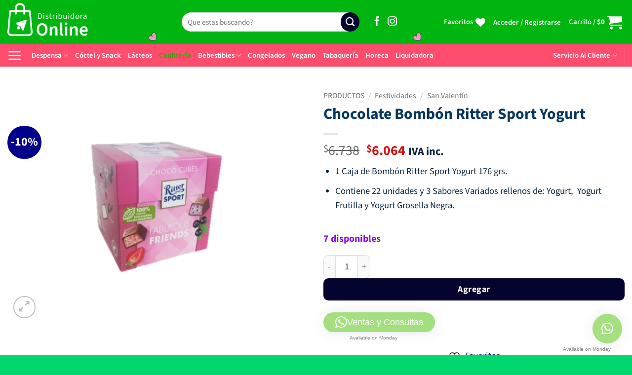

--- FILE ---
content_type: text/html; charset=UTF-8
request_url: https://distribuidoraonline.cl/productos/chocolate-bombon-ritter-sport-yogurt/
body_size: 249890
content:
<!DOCTYPE html>
<html lang="es" class="loading-site no-js">
<head>
	<meta charset="UTF-8" />
	<link rel="profile" href="http://gmpg.org/xfn/11" />
	<link rel="pingback" href="https://distribuidoraonline.cl/xmlrpc.php" />

					<script>document.documentElement.className = document.documentElement.className + ' yes-js js_active js'</script>
			<script>(function(html){html.className = html.className.replace(/\bno-js\b/,'js')})(document.documentElement);</script>
<meta name='robots' content='index, follow, max-image-preview:large, max-snippet:-1, max-video-preview:-1' />
	<style>img:is([sizes="auto" i], [sizes^="auto," i]) { contain-intrinsic-size: 3000px 1500px }</style>
	<meta name="viewport" content="width=device-width, initial-scale=1" />
	<!-- This site is optimized with the Yoast SEO plugin v26.1.1 - https://yoast.com/wordpress/plugins/seo/ -->
	<title>Chocolate Bombón Ritter Sport Yogurt - DISTRIBUIDORA ONLINE</title>
	<meta name="description" content="1 Caja de Bombón Ritter Sport Yogurt 176 grs. Contiene 22 unidades y 3 Sabores Variados rellenos de: Yogurt,  Yogurt Frutilla y Yogurt Grosella Negra. " />
	<link rel="canonical" href="https://distribuidoraonline.cl/productos/chocolate-bombon-ritter-sport-yogurt/" />
	<meta property="og:locale" content="es_ES" />
	<meta property="og:type" content="article" />
	<meta property="og:title" content="Chocolate Bombón Ritter Sport Yogurt - DISTRIBUIDORA ONLINE" />
	<meta property="og:description" content="1 Caja de Bombón Ritter Sport Yogurt 176 grs. Contiene 22 unidades y 3 Sabores Variados rellenos de: Yogurt,  Yogurt Frutilla y Yogurt Grosella Negra. " />
	<meta property="og:url" content="https://distribuidoraonline.cl/productos/chocolate-bombon-ritter-sport-yogurt/" />
	<meta property="og:site_name" content="DISTRIBUIDORA ONLINE" />
	<meta property="article:publisher" content="https://www.facebook.com/distribuidoraonline.cl" />
	<meta property="article:modified_time" content="2026-01-22T22:12:49+00:00" />
	<meta property="og:image" content="https://distribuidoraonline.cl/wp-content/uploads/2020/07/ritter-yoghurt.png" />
	<meta property="og:image:width" content="645" />
	<meta property="og:image:height" content="507" />
	<meta property="og:image:type" content="image/png" />
	<meta name="twitter:card" content="summary_large_image" />
	<meta name="twitter:description" content="1 Caja de Bombón Ritter Sport Yogurt 176 grs. Contiene 22 unidades y 3 Sabores Variados rellenos de: Yogurt,  Yogurt Frutilla y Yogurt Grosella Negra. " />
	<meta name="twitter:label1" content="Tiempo de lectura" />
	<meta name="twitter:data1" content="1 minuto" />
	<script type="application/ld+json" class="yoast-schema-graph">{"@context":"https://schema.org","@graph":[{"@type":"WebPage","@id":"https://distribuidoraonline.cl/productos/chocolate-bombon-ritter-sport-yogurt/","url":"https://distribuidoraonline.cl/productos/chocolate-bombon-ritter-sport-yogurt/","name":"Chocolate Bombón Ritter Sport Yogurt - DISTRIBUIDORA ONLINE","isPartOf":{"@id":"https://distribuidoraonline.cl/#website"},"primaryImageOfPage":{"@id":"https://distribuidoraonline.cl/productos/chocolate-bombon-ritter-sport-yogurt/#primaryimage"},"image":{"@id":"https://distribuidoraonline.cl/productos/chocolate-bombon-ritter-sport-yogurt/#primaryimage"},"thumbnailUrl":"https://distribuidoraonline.cl/wp-content/uploads/2020/07/ritter-yoghurt.png","datePublished":"2020-07-31T01:52:28+00:00","dateModified":"2026-01-22T22:12:49+00:00","description":"1 Caja de Bombón Ritter Sport Yogurt 176 grs. Contiene 22 unidades y 3 Sabores Variados rellenos de: Yogurt,  Yogurt Frutilla y Yogurt Grosella Negra. ","breadcrumb":{"@id":"https://distribuidoraonline.cl/productos/chocolate-bombon-ritter-sport-yogurt/#breadcrumb"},"inLanguage":"es","potentialAction":[{"@type":"ReadAction","target":["https://distribuidoraonline.cl/productos/chocolate-bombon-ritter-sport-yogurt/"]}]},{"@type":"ImageObject","inLanguage":"es","@id":"https://distribuidoraonline.cl/productos/chocolate-bombon-ritter-sport-yogurt/#primaryimage","url":"https://distribuidoraonline.cl/wp-content/uploads/2020/07/ritter-yoghurt.png","contentUrl":"https://distribuidoraonline.cl/wp-content/uploads/2020/07/ritter-yoghurt.png","width":645,"height":507},{"@type":"BreadcrumbList","@id":"https://distribuidoraonline.cl/productos/chocolate-bombon-ritter-sport-yogurt/#breadcrumb","itemListElement":[{"@type":"ListItem","position":1,"name":"Home","item":"https://distribuidoraonline.cl/"},{"@type":"ListItem","position":2,"name":"PRODUCTOS","item":"https://distribuidoraonline.cl/productos/"},{"@type":"ListItem","position":3,"name":"Chocolate Bombón Ritter Sport Yogurt"}]},{"@type":"WebSite","@id":"https://distribuidoraonline.cl/#website","url":"https://distribuidoraonline.cl/","name":"DISTRIBUIDORA ONLINE","description":"Venta de Productos Alimenticios","publisher":{"@id":"https://distribuidoraonline.cl/#organization"},"potentialAction":[{"@type":"SearchAction","target":{"@type":"EntryPoint","urlTemplate":"https://distribuidoraonline.cl/?s={search_term_string}"},"query-input":{"@type":"PropertyValueSpecification","valueRequired":true,"valueName":"search_term_string"}}],"inLanguage":"es"},{"@type":"Organization","@id":"https://distribuidoraonline.cl/#organization","name":"DISTRIBUIDORA ONLINE","alternateName":"distribuidoraonline","url":"https://distribuidoraonline.cl/","logo":{"@type":"ImageObject","inLanguage":"es","@id":"https://distribuidoraonline.cl/#/schema/logo/image/","url":"https://distribuidoraonline.cl/wp-content/uploads/2022/12/DISTRIBUIDORA-ONLINE-CHILE.jpg","contentUrl":"https://distribuidoraonline.cl/wp-content/uploads/2022/12/DISTRIBUIDORA-ONLINE-CHILE.jpg","width":800,"height":800,"caption":"DISTRIBUIDORA ONLINE"},"image":{"@id":"https://distribuidoraonline.cl/#/schema/logo/image/"},"sameAs":["https://www.facebook.com/distribuidoraonline.cl","https://www.instagram.com/distribuidoraonline.cl/"]}]}</script>
	<!-- / Yoast SEO plugin. -->


<script type='application/javascript'  id='pys-version-script'>console.log('PixelYourSite Free version 11.1.5.2');</script>
<link rel='dns-prefetch' href='//www.googletagmanager.com' />
<link rel='dns-prefetch' href='//use.fontawesome.com' />
<link rel='prefetch' href='https://distribuidoraonline.cl/wp-content/themes/flatsome/assets/js/flatsome.js?ver=e2eddd6c228105dac048' />
<link rel='prefetch' href='https://distribuidoraonline.cl/wp-content/themes/flatsome/assets/js/chunk.slider.js?ver=3.20.2' />
<link rel='prefetch' href='https://distribuidoraonline.cl/wp-content/themes/flatsome/assets/js/chunk.popups.js?ver=3.20.2' />
<link rel='prefetch' href='https://distribuidoraonline.cl/wp-content/themes/flatsome/assets/js/chunk.tooltips.js?ver=3.20.2' />
<link rel='prefetch' href='https://distribuidoraonline.cl/wp-content/themes/flatsome/assets/js/woocommerce.js?ver=1c9be63d628ff7c3ff4c' />
<link rel="alternate" type="application/rss+xml" title="DISTRIBUIDORA ONLINE &raquo; Feed" href="https://distribuidoraonline.cl/feed/" />
<link rel="alternate" type="application/rss+xml" title="DISTRIBUIDORA ONLINE &raquo; Feed de los comentarios" href="https://distribuidoraonline.cl/comments/feed/" />
<script type="text/javascript">
/* <![CDATA[ */
window._wpemojiSettings = {"baseUrl":"https:\/\/s.w.org\/images\/core\/emoji\/16.0.1\/72x72\/","ext":".png","svgUrl":"https:\/\/s.w.org\/images\/core\/emoji\/16.0.1\/svg\/","svgExt":".svg","source":{"concatemoji":"https:\/\/distribuidoraonline.cl\/wp-includes\/js\/wp-emoji-release.min.js?ver=6.8.3"}};
/*! This file is auto-generated */
!function(s,n){var o,i,e;function c(e){try{var t={supportTests:e,timestamp:(new Date).valueOf()};sessionStorage.setItem(o,JSON.stringify(t))}catch(e){}}function p(e,t,n){e.clearRect(0,0,e.canvas.width,e.canvas.height),e.fillText(t,0,0);var t=new Uint32Array(e.getImageData(0,0,e.canvas.width,e.canvas.height).data),a=(e.clearRect(0,0,e.canvas.width,e.canvas.height),e.fillText(n,0,0),new Uint32Array(e.getImageData(0,0,e.canvas.width,e.canvas.height).data));return t.every(function(e,t){return e===a[t]})}function u(e,t){e.clearRect(0,0,e.canvas.width,e.canvas.height),e.fillText(t,0,0);for(var n=e.getImageData(16,16,1,1),a=0;a<n.data.length;a++)if(0!==n.data[a])return!1;return!0}function f(e,t,n,a){switch(t){case"flag":return n(e,"\ud83c\udff3\ufe0f\u200d\u26a7\ufe0f","\ud83c\udff3\ufe0f\u200b\u26a7\ufe0f")?!1:!n(e,"\ud83c\udde8\ud83c\uddf6","\ud83c\udde8\u200b\ud83c\uddf6")&&!n(e,"\ud83c\udff4\udb40\udc67\udb40\udc62\udb40\udc65\udb40\udc6e\udb40\udc67\udb40\udc7f","\ud83c\udff4\u200b\udb40\udc67\u200b\udb40\udc62\u200b\udb40\udc65\u200b\udb40\udc6e\u200b\udb40\udc67\u200b\udb40\udc7f");case"emoji":return!a(e,"\ud83e\udedf")}return!1}function g(e,t,n,a){var r="undefined"!=typeof WorkerGlobalScope&&self instanceof WorkerGlobalScope?new OffscreenCanvas(300,150):s.createElement("canvas"),o=r.getContext("2d",{willReadFrequently:!0}),i=(o.textBaseline="top",o.font="600 32px Arial",{});return e.forEach(function(e){i[e]=t(o,e,n,a)}),i}function t(e){var t=s.createElement("script");t.src=e,t.defer=!0,s.head.appendChild(t)}"undefined"!=typeof Promise&&(o="wpEmojiSettingsSupports",i=["flag","emoji"],n.supports={everything:!0,everythingExceptFlag:!0},e=new Promise(function(e){s.addEventListener("DOMContentLoaded",e,{once:!0})}),new Promise(function(t){var n=function(){try{var e=JSON.parse(sessionStorage.getItem(o));if("object"==typeof e&&"number"==typeof e.timestamp&&(new Date).valueOf()<e.timestamp+604800&&"object"==typeof e.supportTests)return e.supportTests}catch(e){}return null}();if(!n){if("undefined"!=typeof Worker&&"undefined"!=typeof OffscreenCanvas&&"undefined"!=typeof URL&&URL.createObjectURL&&"undefined"!=typeof Blob)try{var e="postMessage("+g.toString()+"("+[JSON.stringify(i),f.toString(),p.toString(),u.toString()].join(",")+"));",a=new Blob([e],{type:"text/javascript"}),r=new Worker(URL.createObjectURL(a),{name:"wpTestEmojiSupports"});return void(r.onmessage=function(e){c(n=e.data),r.terminate(),t(n)})}catch(e){}c(n=g(i,f,p,u))}t(n)}).then(function(e){for(var t in e)n.supports[t]=e[t],n.supports.everything=n.supports.everything&&n.supports[t],"flag"!==t&&(n.supports.everythingExceptFlag=n.supports.everythingExceptFlag&&n.supports[t]);n.supports.everythingExceptFlag=n.supports.everythingExceptFlag&&!n.supports.flag,n.DOMReady=!1,n.readyCallback=function(){n.DOMReady=!0}}).then(function(){return e}).then(function(){var e;n.supports.everything||(n.readyCallback(),(e=n.source||{}).concatemoji?t(e.concatemoji):e.wpemoji&&e.twemoji&&(t(e.twemoji),t(e.wpemoji)))}))}((window,document),window._wpemojiSettings);
/* ]]> */
</script>
<style id='wp-emoji-styles-inline-css' type='text/css'>

	img.wp-smiley, img.emoji {
		display: inline !important;
		border: none !important;
		box-shadow: none !important;
		height: 1em !important;
		width: 1em !important;
		margin: 0 0.07em !important;
		vertical-align: -0.1em !important;
		background: none !important;
		padding: 0 !important;
	}
</style>
<style id='wp-block-library-inline-css' type='text/css'>
:root{--wp-admin-theme-color:#007cba;--wp-admin-theme-color--rgb:0,124,186;--wp-admin-theme-color-darker-10:#006ba1;--wp-admin-theme-color-darker-10--rgb:0,107,161;--wp-admin-theme-color-darker-20:#005a87;--wp-admin-theme-color-darker-20--rgb:0,90,135;--wp-admin-border-width-focus:2px;--wp-block-synced-color:#7a00df;--wp-block-synced-color--rgb:122,0,223;--wp-bound-block-color:var(--wp-block-synced-color)}@media (min-resolution:192dpi){:root{--wp-admin-border-width-focus:1.5px}}.wp-element-button{cursor:pointer}:root{--wp--preset--font-size--normal:16px;--wp--preset--font-size--huge:42px}:root .has-very-light-gray-background-color{background-color:#eee}:root .has-very-dark-gray-background-color{background-color:#313131}:root .has-very-light-gray-color{color:#eee}:root .has-very-dark-gray-color{color:#313131}:root .has-vivid-green-cyan-to-vivid-cyan-blue-gradient-background{background:linear-gradient(135deg,#00d084,#0693e3)}:root .has-purple-crush-gradient-background{background:linear-gradient(135deg,#34e2e4,#4721fb 50%,#ab1dfe)}:root .has-hazy-dawn-gradient-background{background:linear-gradient(135deg,#faaca8,#dad0ec)}:root .has-subdued-olive-gradient-background{background:linear-gradient(135deg,#fafae1,#67a671)}:root .has-atomic-cream-gradient-background{background:linear-gradient(135deg,#fdd79a,#004a59)}:root .has-nightshade-gradient-background{background:linear-gradient(135deg,#330968,#31cdcf)}:root .has-midnight-gradient-background{background:linear-gradient(135deg,#020381,#2874fc)}.has-regular-font-size{font-size:1em}.has-larger-font-size{font-size:2.625em}.has-normal-font-size{font-size:var(--wp--preset--font-size--normal)}.has-huge-font-size{font-size:var(--wp--preset--font-size--huge)}.has-text-align-center{text-align:center}.has-text-align-left{text-align:left}.has-text-align-right{text-align:right}#end-resizable-editor-section{display:none}.aligncenter{clear:both}.items-justified-left{justify-content:flex-start}.items-justified-center{justify-content:center}.items-justified-right{justify-content:flex-end}.items-justified-space-between{justify-content:space-between}.screen-reader-text{border:0;clip-path:inset(50%);height:1px;margin:-1px;overflow:hidden;padding:0;position:absolute;width:1px;word-wrap:normal!important}.screen-reader-text:focus{background-color:#ddd;clip-path:none;color:#444;display:block;font-size:1em;height:auto;left:5px;line-height:normal;padding:15px 23px 14px;text-decoration:none;top:5px;width:auto;z-index:100000}html :where(.has-border-color){border-style:solid}html :where([style*=border-top-color]){border-top-style:solid}html :where([style*=border-right-color]){border-right-style:solid}html :where([style*=border-bottom-color]){border-bottom-style:solid}html :where([style*=border-left-color]){border-left-style:solid}html :where([style*=border-width]){border-style:solid}html :where([style*=border-top-width]){border-top-style:solid}html :where([style*=border-right-width]){border-right-style:solid}html :where([style*=border-bottom-width]){border-bottom-style:solid}html :where([style*=border-left-width]){border-left-style:solid}html :where(img[class*=wp-image-]){height:auto;max-width:100%}:where(figure){margin:0 0 1em}html :where(.is-position-sticky){--wp-admin--admin-bar--position-offset:var(--wp-admin--admin-bar--height,0px)}@media screen and (max-width:600px){html :where(.is-position-sticky){--wp-admin--admin-bar--position-offset:0px}}
</style>
<style id='font-awesome-svg-styles-default-inline-css' type='text/css'>
.svg-inline--fa {
  display: inline-block;
  height: 1em;
  overflow: visible;
  vertical-align: -.125em;
}
</style>
<link rel='stylesheet' id='font-awesome-svg-styles-css' href='https://distribuidoraonline.cl/wp-content/uploads/font-awesome/v5.15.2/css/svg-with-js.css' type='text/css' media='all' />
<style id='font-awesome-svg-styles-inline-css' type='text/css'>
   .wp-block-font-awesome-icon svg::before,
   .wp-rich-text-font-awesome-icon svg::before {content: unset;}
</style>
<link rel='stylesheet' id='contact-form-7-css' href='https://distribuidoraonline.cl/wp-content/plugins/contact-form-7/includes/css/styles.css?ver=6.1.2' type='text/css' media='all' />
<link rel='stylesheet' id='ced_cng-style-css' href='https://distribuidoraonline.cl/wp-content/plugins/one-click-order-reorder/assets/css/style.min.css?ver=1.1.8' type='text/css' media='all' />
<link rel='stylesheet' id='WQFSP_style-css' href='https://distribuidoraonline.cl/wp-content/plugins/quantity-field-on-shop-page-for-woocommerce/css/style.css?ver=6.8.3' type='text/css' media='all' />
<link rel='stylesheet' id='photoswipe-css' href='https://distribuidoraonline.cl/wp-content/plugins/woocommerce/assets/css/photoswipe/photoswipe.min.css?ver=10.2.2' type='text/css' media='all' />
<link rel='stylesheet' id='photoswipe-default-skin-css' href='https://distribuidoraonline.cl/wp-content/plugins/woocommerce/assets/css/photoswipe/default-skin/default-skin.min.css?ver=10.2.2' type='text/css' media='all' />
<style id='woocommerce-inline-inline-css' type='text/css'>
.woocommerce form .form-row .required { visibility: visible; }
</style>
<link rel='stylesheet' id='wpccp-css' href='https://distribuidoraonline.cl/wp-content/plugins/wp-content-copy-protection/assets/css/style.min.css?ver=1688529354' type='text/css' media='all' />
<link rel='stylesheet' id='brands-styles-css' href='https://distribuidoraonline.cl/wp-content/plugins/woocommerce/assets/css/brands.css?ver=10.2.2' type='text/css' media='all' />
<link rel='stylesheet' id='flatsome-woocommerce-wishlist-css' href='https://distribuidoraonline.cl/wp-content/themes/flatsome/inc/integrations/wc-yith-wishlist/wishlist.css?ver=3.20.2' type='text/css' media='all' />
<link rel='stylesheet' id='font-awesome-official-css' href='https://use.fontawesome.com/releases/v5.15.2/css/all.css' type='text/css' media='all' integrity="sha384-vSIIfh2YWi9wW0r9iZe7RJPrKwp6bG+s9QZMoITbCckVJqGCCRhc+ccxNcdpHuYu" crossorigin="anonymous" />
<link rel='stylesheet' id='flexible-shipping-free-shipping-css' href='https://distribuidoraonline.cl/wp-content/plugins/flexible-shipping/assets/dist/css/free-shipping.css?ver=6.4.0.2' type='text/css' media='all' />
<link rel='stylesheet' id='flatsome-main-css' href='https://distribuidoraonline.cl/wp-content/themes/flatsome/assets/css/flatsome.css?ver=3.20.2' type='text/css' media='all' />
<style id='flatsome-main-inline-css' type='text/css'>
@font-face {
				font-family: "fl-icons";
				font-display: block;
				src: url(https://distribuidoraonline.cl/wp-content/themes/flatsome/assets/css/icons/fl-icons.eot?v=3.20.2);
				src:
					url(https://distribuidoraonline.cl/wp-content/themes/flatsome/assets/css/icons/fl-icons.eot#iefix?v=3.20.2) format("embedded-opentype"),
					url(https://distribuidoraonline.cl/wp-content/themes/flatsome/assets/css/icons/fl-icons.woff2?v=3.20.2) format("woff2"),
					url(https://distribuidoraonline.cl/wp-content/themes/flatsome/assets/css/icons/fl-icons.ttf?v=3.20.2) format("truetype"),
					url(https://distribuidoraonline.cl/wp-content/themes/flatsome/assets/css/icons/fl-icons.woff?v=3.20.2) format("woff"),
					url(https://distribuidoraonline.cl/wp-content/themes/flatsome/assets/css/icons/fl-icons.svg?v=3.20.2#fl-icons) format("svg");
			}
</style>
<link rel='stylesheet' id='flatsome-shop-css' href='https://distribuidoraonline.cl/wp-content/themes/flatsome/assets/css/flatsome-shop.css?ver=3.20.2' type='text/css' media='all' />
<link rel='stylesheet' id='flatsome-style-css' href='https://distribuidoraonline.cl/wp-content/themes/distribuidora-online/style.css?ver=3.0' type='text/css' media='all' />
<link rel='stylesheet' id='font-awesome-official-v4shim-css' href='https://use.fontawesome.com/releases/v5.15.2/css/v4-shims.css' type='text/css' media='all' integrity="sha384-1CjXmylX8++C7CVZORGA9EwcbYDfZV2D4Kl1pTm3hp2I/usHDafIrgBJNuRTDQ4f" crossorigin="anonymous" />
<style id='font-awesome-official-v4shim-inline-css' type='text/css'>
@font-face {
font-family: "FontAwesome";
font-display: block;
src: url("https://use.fontawesome.com/releases/v5.15.2/webfonts/fa-brands-400.eot"),
		url("https://use.fontawesome.com/releases/v5.15.2/webfonts/fa-brands-400.eot?#iefix") format("embedded-opentype"),
		url("https://use.fontawesome.com/releases/v5.15.2/webfonts/fa-brands-400.woff2") format("woff2"),
		url("https://use.fontawesome.com/releases/v5.15.2/webfonts/fa-brands-400.woff") format("woff"),
		url("https://use.fontawesome.com/releases/v5.15.2/webfonts/fa-brands-400.ttf") format("truetype"),
		url("https://use.fontawesome.com/releases/v5.15.2/webfonts/fa-brands-400.svg#fontawesome") format("svg");
}

@font-face {
font-family: "FontAwesome";
font-display: block;
src: url("https://use.fontawesome.com/releases/v5.15.2/webfonts/fa-solid-900.eot"),
		url("https://use.fontawesome.com/releases/v5.15.2/webfonts/fa-solid-900.eot?#iefix") format("embedded-opentype"),
		url("https://use.fontawesome.com/releases/v5.15.2/webfonts/fa-solid-900.woff2") format("woff2"),
		url("https://use.fontawesome.com/releases/v5.15.2/webfonts/fa-solid-900.woff") format("woff"),
		url("https://use.fontawesome.com/releases/v5.15.2/webfonts/fa-solid-900.ttf") format("truetype"),
		url("https://use.fontawesome.com/releases/v5.15.2/webfonts/fa-solid-900.svg#fontawesome") format("svg");
}

@font-face {
font-family: "FontAwesome";
font-display: block;
src: url("https://use.fontawesome.com/releases/v5.15.2/webfonts/fa-regular-400.eot"),
		url("https://use.fontawesome.com/releases/v5.15.2/webfonts/fa-regular-400.eot?#iefix") format("embedded-opentype"),
		url("https://use.fontawesome.com/releases/v5.15.2/webfonts/fa-regular-400.woff2") format("woff2"),
		url("https://use.fontawesome.com/releases/v5.15.2/webfonts/fa-regular-400.woff") format("woff"),
		url("https://use.fontawesome.com/releases/v5.15.2/webfonts/fa-regular-400.ttf") format("truetype"),
		url("https://use.fontawesome.com/releases/v5.15.2/webfonts/fa-regular-400.svg#fontawesome") format("svg");
unicode-range: U+F004-F005,U+F007,U+F017,U+F022,U+F024,U+F02E,U+F03E,U+F044,U+F057-F059,U+F06E,U+F070,U+F075,U+F07B-F07C,U+F080,U+F086,U+F089,U+F094,U+F09D,U+F0A0,U+F0A4-F0A7,U+F0C5,U+F0C7-F0C8,U+F0E0,U+F0EB,U+F0F3,U+F0F8,U+F0FE,U+F111,U+F118-F11A,U+F11C,U+F133,U+F144,U+F146,U+F14A,U+F14D-F14E,U+F150-F152,U+F15B-F15C,U+F164-F165,U+F185-F186,U+F191-F192,U+F1AD,U+F1C1-F1C9,U+F1CD,U+F1D8,U+F1E3,U+F1EA,U+F1F6,U+F1F9,U+F20A,U+F247-F249,U+F24D,U+F254-F25B,U+F25D,U+F267,U+F271-F274,U+F279,U+F28B,U+F28D,U+F2B5-F2B6,U+F2B9,U+F2BB,U+F2BD,U+F2C1-F2C2,U+F2D0,U+F2D2,U+F2DC,U+F2ED,U+F328,U+F358-F35B,U+F3A5,U+F3D1,U+F410,U+F4AD;
}
</style>
<script type="text/javascript" src="https://distribuidoraonline.cl/wp-includes/js/jquery/jquery.min.js?ver=3.7.1" id="jquery-core-js"></script>
<script type="text/javascript" src="https://distribuidoraonline.cl/wp-includes/js/jquery/jquery-migrate.min.js?ver=3.4.1" id="jquery-migrate-js"></script>
<script type="text/javascript" src="https://distribuidoraonline.cl/wp-content/plugins/woocommerce/assets/js/jquery-blockui/jquery.blockUI.min.js?ver=2.7.0-wc.10.2.2" id="jquery-blockui-js" data-wp-strategy="defer"></script>
<script type="text/javascript" id="wc-add-to-cart-js-extra">
/* <![CDATA[ */
var wc_add_to_cart_params = {"ajax_url":"\/wp-admin\/admin-ajax.php","wc_ajax_url":"\/?wc-ajax=%%endpoint%%","i18n_view_cart":"Ver carrito","cart_url":"https:\/\/distribuidoraonline.cl\/carrito\/","is_cart":"","cart_redirect_after_add":"no"};
/* ]]> */
</script>
<script type="text/javascript" src="https://distribuidoraonline.cl/wp-content/plugins/woocommerce/assets/js/frontend/add-to-cart.min.js?ver=10.2.2" id="wc-add-to-cart-js" defer="defer" data-wp-strategy="defer"></script>
<script type="text/javascript" src="https://distribuidoraonline.cl/wp-content/plugins/woocommerce/assets/js/photoswipe/photoswipe.min.js?ver=4.1.1-wc.10.2.2" id="photoswipe-js" defer="defer" data-wp-strategy="defer"></script>
<script type="text/javascript" src="https://distribuidoraonline.cl/wp-content/plugins/woocommerce/assets/js/photoswipe/photoswipe-ui-default.min.js?ver=4.1.1-wc.10.2.2" id="photoswipe-ui-default-js" defer="defer" data-wp-strategy="defer"></script>
<script type="text/javascript" id="wc-single-product-js-extra">
/* <![CDATA[ */
var wc_single_product_params = {"i18n_required_rating_text":"Por favor elige una puntuaci\u00f3n","i18n_rating_options":["1 de 5 estrellas","2 de 5 estrellas","3 de 5 estrellas","4 de 5 estrellas","5 de 5 estrellas"],"i18n_product_gallery_trigger_text":"Ver galer\u00eda de im\u00e1genes a pantalla completa","review_rating_required":"yes","flexslider":{"rtl":false,"animation":"slide","smoothHeight":true,"directionNav":false,"controlNav":"thumbnails","slideshow":false,"animationSpeed":500,"animationLoop":false,"allowOneSlide":false},"zoom_enabled":"","zoom_options":[],"photoswipe_enabled":"1","photoswipe_options":{"shareEl":false,"closeOnScroll":false,"history":false,"hideAnimationDuration":0,"showAnimationDuration":0},"flexslider_enabled":""};
/* ]]> */
</script>
<script type="text/javascript" src="https://distribuidoraonline.cl/wp-content/plugins/woocommerce/assets/js/frontend/single-product.min.js?ver=10.2.2" id="wc-single-product-js" defer="defer" data-wp-strategy="defer"></script>
<script type="text/javascript" src="https://distribuidoraonline.cl/wp-content/plugins/woocommerce/assets/js/js-cookie/js.cookie.min.js?ver=2.1.4-wc.10.2.2" id="js-cookie-js" data-wp-strategy="defer"></script>
<script type="text/javascript" src="https://distribuidoraonline.cl/wp-content/plugins/pixelyoursite/dist/scripts/jquery.bind-first-0.2.3.min.js?ver=0.2.3" id="jquery-bind-first-js"></script>
<script type="text/javascript" src="https://distribuidoraonline.cl/wp-content/plugins/pixelyoursite/dist/scripts/js.cookie-2.1.3.min.js?ver=2.1.3" id="js-cookie-pys-js"></script>
<script type="text/javascript" src="https://distribuidoraonline.cl/wp-content/plugins/pixelyoursite/dist/scripts/tld.min.js?ver=2.3.1" id="js-tld-js"></script>
<script type="text/javascript" id="pys-js-extra">
/* <![CDATA[ */
var pysOptions = {"staticEvents":{"facebook":{"woo_view_content":[{"delay":0,"type":"static","name":"ViewContent","pixelIds":["4879475605612149"],"eventID":"2be1d059-23c1-401c-8565-74ffa2d12984","params":{"content_ids":["3444"],"content_type":"product","tags":"bombon, Bombones y Chocolates, Chocolate, ofertaritter, RITTER, Yogurt","content_name":"Chocolate Bomb\u00f3n Ritter Sport Yogurt","category_name":"Confiter\u00eda, D\u00eda de la Madre, D\u00eda de la Mujer, Navidad, San Valent\u00edn, SUPER OFERTAS, Chocolates","value":"6064","currency":"CLP","contents":[{"id":"3444","quantity":1}],"product_price":"6064","page_title":"Chocolate Bomb\u00f3n Ritter Sport Yogurt","post_type":"product","post_id":3444,"plugin":"PixelYourSite","user_role":"guest","event_url":"distribuidoraonline.cl\/productos\/chocolate-bombon-ritter-sport-yogurt\/"},"e_id":"woo_view_content","ids":[],"hasTimeWindow":false,"timeWindow":0,"woo_order":"","edd_order":""}],"custom_event":[{"delay":0,"type":"static","custom_event_post_id":18220,"name":"ViewContent","pixelIds":["4879475605612149"],"eventID":"356c0d52-dffe-42d0-9d34-a02d922c70db","params":{"page_title":"Chocolate Bomb\u00f3n Ritter Sport Yogurt","post_type":"product","post_id":3444,"plugin":"PixelYourSite","user_role":"guest","event_url":"distribuidoraonline.cl\/productos\/chocolate-bombon-ritter-sport-yogurt\/"},"e_id":"custom_event","ids":[],"hasTimeWindow":false,"timeWindow":0,"woo_order":"","edd_order":""}],"init_event":[{"delay":0,"type":"static","ajaxFire":false,"name":"PageView","pixelIds":["4879475605612149"],"eventID":"41380b91-a950-4fa6-8e82-dfba6b6c9007","params":{"page_title":"Chocolate Bomb\u00f3n Ritter Sport Yogurt","post_type":"product","post_id":3444,"plugin":"PixelYourSite","user_role":"guest","event_url":"distribuidoraonline.cl\/productos\/chocolate-bombon-ritter-sport-yogurt\/"},"e_id":"init_event","ids":[],"hasTimeWindow":false,"timeWindow":0,"woo_order":"","edd_order":""}]}},"dynamicEvents":[],"triggerEvents":[],"triggerEventTypes":[],"facebook":{"pixelIds":["4879475605612149"],"advancedMatching":[],"advancedMatchingEnabled":false,"removeMetadata":true,"wooVariableAsSimple":false,"serverApiEnabled":false,"wooCRSendFromServer":false,"send_external_id":null,"enabled_medical":false,"do_not_track_medical_param":["event_url","post_title","page_title","landing_page","content_name","categories","category_name","tags"],"meta_ldu":false},"debug":"","siteUrl":"https:\/\/distribuidoraonline.cl","ajaxUrl":"https:\/\/distribuidoraonline.cl\/wp-admin\/admin-ajax.php","ajax_event":"a3ec96efa4","enable_remove_download_url_param":"1","cookie_duration":"7","last_visit_duration":"60","enable_success_send_form":"","ajaxForServerEvent":"1","ajaxForServerStaticEvent":"1","useSendBeacon":"1","send_external_id":"1","external_id_expire":"180","track_cookie_for_subdomains":"1","google_consent_mode":"1","gdpr":{"ajax_enabled":false,"all_disabled_by_api":false,"facebook_disabled_by_api":false,"analytics_disabled_by_api":false,"google_ads_disabled_by_api":false,"pinterest_disabled_by_api":false,"bing_disabled_by_api":false,"reddit_disabled_by_api":false,"externalID_disabled_by_api":false,"facebook_prior_consent_enabled":true,"analytics_prior_consent_enabled":true,"google_ads_prior_consent_enabled":null,"pinterest_prior_consent_enabled":true,"bing_prior_consent_enabled":true,"cookiebot_integration_enabled":false,"cookiebot_facebook_consent_category":"marketing","cookiebot_analytics_consent_category":"statistics","cookiebot_tiktok_consent_category":"marketing","cookiebot_google_ads_consent_category":"marketing","cookiebot_pinterest_consent_category":"marketing","cookiebot_bing_consent_category":"marketing","consent_magic_integration_enabled":false,"real_cookie_banner_integration_enabled":false,"cookie_notice_integration_enabled":false,"cookie_law_info_integration_enabled":false,"analytics_storage":{"enabled":true,"value":"granted","filter":false},"ad_storage":{"enabled":true,"value":"granted","filter":false},"ad_user_data":{"enabled":true,"value":"granted","filter":false},"ad_personalization":{"enabled":true,"value":"granted","filter":false}},"cookie":{"disabled_all_cookie":false,"disabled_start_session_cookie":false,"disabled_advanced_form_data_cookie":false,"disabled_landing_page_cookie":false,"disabled_first_visit_cookie":false,"disabled_trafficsource_cookie":false,"disabled_utmTerms_cookie":false,"disabled_utmId_cookie":false},"tracking_analytics":{"TrafficSource":"direct","TrafficLanding":"undefined","TrafficUtms":[],"TrafficUtmsId":[]},"GATags":{"ga_datalayer_type":"default","ga_datalayer_name":"dataLayerPYS"},"woo":{"enabled":true,"enabled_save_data_to_orders":true,"addToCartOnButtonEnabled":true,"addToCartOnButtonValueEnabled":true,"addToCartOnButtonValueOption":"price","singleProductId":3444,"removeFromCartSelector":"form.woocommerce-cart-form .remove","addToCartCatchMethod":"add_cart_hook","is_order_received_page":false,"containOrderId":false},"edd":{"enabled":false},"cache_bypass":"1769898127"};
/* ]]> */
</script>
<script type="text/javascript" src="https://distribuidoraonline.cl/wp-content/plugins/pixelyoursite/dist/scripts/public.js?ver=11.1.5.2" id="pys-js"></script>

<!-- Fragmento de código de la etiqueta de Google (gtag.js) añadida por Site Kit -->
<!-- Fragmento de código de Google Analytics añadido por Site Kit -->
<script type="text/javascript" src="https://www.googletagmanager.com/gtag/js?id=G-DNRJPPTX1W" id="google_gtagjs-js" async></script>
<script type="text/javascript" id="google_gtagjs-js-after">
/* <![CDATA[ */
window.dataLayer = window.dataLayer || [];function gtag(){dataLayer.push(arguments);}
gtag("set","linker",{"domains":["distribuidoraonline.cl"]});
gtag("js", new Date());
gtag("set", "developer_id.dZTNiMT", true);
gtag("config", "G-DNRJPPTX1W", {"googlesitekit_post_type":"product"});
/* ]]> */
</script>
<link rel="https://api.w.org/" href="https://distribuidoraonline.cl/wp-json/" /><link rel="alternate" title="JSON" type="application/json" href="https://distribuidoraonline.cl/wp-json/wp/v2/product/3444" /><link rel="EditURI" type="application/rsd+xml" title="RSD" href="https://distribuidoraonline.cl/xmlrpc.php?rsd" />
<meta name="generator" content="WordPress 6.8.3" />
<meta name="generator" content="WooCommerce 10.2.2" />
<link rel='shortlink' href='https://distribuidoraonline.cl/?p=3444' />
<link rel="alternate" title="oEmbed (JSON)" type="application/json+oembed" href="https://distribuidoraonline.cl/wp-json/oembed/1.0/embed?url=https%3A%2F%2Fdistribuidoraonline.cl%2Fproductos%2Fchocolate-bombon-ritter-sport-yogurt%2F" />
<link rel="alternate" title="oEmbed (XML)" type="text/xml+oembed" href="https://distribuidoraonline.cl/wp-json/oembed/1.0/embed?url=https%3A%2F%2Fdistribuidoraonline.cl%2Fproductos%2Fchocolate-bombon-ritter-sport-yogurt%2F&#038;format=xml" />
<meta name="generator" content="Site Kit by Google 1.163.0" /><!-- Google site verification - Google for WooCommerce -->
<meta name="google-site-verification" content="B7pcMTj5h0xrndLjgu1PxOBAsB_9NCGCFpEWP1CQnY4" />
<!-- Google Tag Manager -->
<script>(function(w,d,s,l,i){w[l]=w[l]||[];w[l].push({'gtm.start':
new Date().getTime(),event:'gtm.js'});var f=d.getElementsByTagName(s)[0],
j=d.createElement(s),dl=l!='dataLayer'?'&l='+l:'';j.async=true;j.src=
'https://www.googletagmanager.com/gtm.js?id='+i+dl;f.parentNode.insertBefore(j,f);
})(window,document,'script','dataLayer','GTM-NKS6NTSR');</script>
<!-- End Google Tag Manager -->	<noscript><style>.woocommerce-product-gallery{ opacity: 1 !important; }</style></noscript>
	<link rel="icon" href="https://distribuidoraonline.cl/wp-content/uploads/2024/02/cropped-Icono-Distribuidora-32x32.png" sizes="32x32" />
<link rel="icon" href="https://distribuidoraonline.cl/wp-content/uploads/2024/02/cropped-Icono-Distribuidora-192x192.png" sizes="192x192" />
<link rel="apple-touch-icon" href="https://distribuidoraonline.cl/wp-content/uploads/2024/02/cropped-Icono-Distribuidora-180x180.png" />
<meta name="msapplication-TileImage" content="https://distribuidoraonline.cl/wp-content/uploads/2024/02/cropped-Icono-Distribuidora-270x270.png" />
<style id="custom-css" type="text/css">:root {--primary-color: #00b50f;--fs-color-primary: #00b50f;--fs-color-secondary: #04042e;--fs-color-success: #eec820;--fs-color-alert: #ce0d0d;--fs-color-base: #072540;--fs-experimental-link-color: #053760;--fs-experimental-link-color-hover: #000e1e;}.tooltipster-base {--tooltip-color: #fff;--tooltip-bg-color: #000;}.off-canvas-right .mfp-content, .off-canvas-left .mfp-content {--drawer-width: 300px;}.off-canvas .mfp-content.off-canvas-cart {--drawer-width: 350px;}.container-width, .full-width .ubermenu-nav, .container, .row{max-width: 1310px}.row.row-collapse{max-width: 1280px}.row.row-small{max-width: 1302.5px}.row.row-large{max-width: 1340px}.sticky-add-to-cart--active, #wrapper,#main,#main.dark{background-color: #ffffff}.header-main{height: 89px}#logo img{max-height: 89px}#logo{width:228px;}#logo img{padding:6px 0;}.header-bottom{min-height: 23px}.header-top{min-height: 20px}.transparent .header-main{height: 30px}.transparent #logo img{max-height: 30px}.has-transparent + .page-title:first-of-type,.has-transparent + #main > .page-title,.has-transparent + #main > div > .page-title,.has-transparent + #main .page-header-wrapper:first-of-type .page-title{padding-top: 80px;}.header.show-on-scroll,.stuck .header-main{height:70px!important}.stuck #logo img{max-height: 70px!important}.search-form{ width: 64%;}.header-bg-color {background-color: #00b50f}.header-bg-image {background-image: url('https://distribuidoraonline.cl/wp-content/uploads/2024/05/Cabecera-4.jpg');}.header-bg-image {background-repeat: no-repeat;}.header-bottom {background-color: #ff4d6d}.top-bar-nav > li > a{line-height: 11px }.header-main .nav > li > a{line-height: 16px }.stuck .header-main .nav > li > a{line-height: 50px }.header-bottom-nav > li > a{line-height: 25px }@media (max-width: 549px) {.header-main{height: 80px}#logo img{max-height: 80px}}.main-menu-overlay{background-color: #ffffff}.header-top{background-color:#000000!important;}h1,h2,h3,h4,h5,h6,.heading-font{color: #053760;}body{font-size: 116%;}@media screen and (max-width: 549px){body{font-size: 110%;}}body{font-family: "Source Sans 3", sans-serif;}body {font-weight: 400;font-style: normal;}.nav > li > a {font-family: "Source Sans 3", sans-serif;}.mobile-sidebar-levels-2 .nav > li > ul > li > a {font-family: "Source Sans 3", sans-serif;}.nav > li > a,.mobile-sidebar-levels-2 .nav > li > ul > li > a {font-weight: 600;font-style: normal;}h1,h2,h3,h4,h5,h6,.heading-font, .off-canvas-center .nav-sidebar.nav-vertical > li > a{font-family: "Source Sans 3", sans-serif;}h1,h2,h3,h4,h5,h6,.heading-font,.banner h1,.banner h2 {font-weight: 700;font-style: normal;}.alt-font{font-family: Satisfy, sans-serif;}.alt-font {font-weight: 400!important;font-style: normal!important;}.breadcrumbs{text-transform: none;}button,.button{text-transform: none;}.nav > li > a, .links > li > a{text-transform: none;}.section-title span{text-transform: none;}h3.widget-title,span.widget-title{text-transform: none;}.header:not(.transparent) .top-bar-nav > li > a {color: #ffffff;}.header:not(.transparent) .top-bar-nav.nav > li > a:hover,.header:not(.transparent) .top-bar-nav.nav > li.active > a,.header:not(.transparent) .top-bar-nav.nav > li.current > a,.header:not(.transparent) .top-bar-nav.nav > li > a.active,.header:not(.transparent) .top-bar-nav.nav > li > a.current{color: #00d76e;}.top-bar-nav.nav-line-bottom > li > a:before,.top-bar-nav.nav-line-grow > li > a:before,.top-bar-nav.nav-line > li > a:before,.top-bar-nav.nav-box > li > a:hover,.top-bar-nav.nav-box > li.active > a,.top-bar-nav.nav-pills > li > a:hover,.top-bar-nav.nav-pills > li.active > a{color:#FFF!important;background-color: #00d76e;}.header:not(.transparent) .header-bottom-nav.nav > li > a{color: #ffffff;}.header:not(.transparent) .header-bottom-nav.nav > li > a:hover,.header:not(.transparent) .header-bottom-nav.nav > li.active > a,.header:not(.transparent) .header-bottom-nav.nav > li.current > a,.header:not(.transparent) .header-bottom-nav.nav > li > a.active,.header:not(.transparent) .header-bottom-nav.nav > li > a.current{color: #48980f;}.header-bottom-nav.nav-line-bottom > li > a:before,.header-bottom-nav.nav-line-grow > li > a:before,.header-bottom-nav.nav-line > li > a:before,.header-bottom-nav.nav-box > li > a:hover,.header-bottom-nav.nav-box > li.active > a,.header-bottom-nav.nav-pills > li > a:hover,.header-bottom-nav.nav-pills > li.active > a{color:#FFF!important;background-color: #48980f;}.shop-page-title.featured-title .title-overlay{background-color: #000000;}.current .breadcrumb-step, [data-icon-label]:after, .button#place_order,.button.checkout,.checkout-button,.single_add_to_cart_button.button, .sticky-add-to-cart-select-options-button{background-color: #04042e!important }.has-equal-box-heights .box-image {padding-top: 100%;}.badge-inner.on-sale{background-color: #dd3333}.price del, .product_list_widget del, del .woocommerce-Price-amount { color: #000000; }ins .woocommerce-Price-amount { color: #dc0e0e; }input[type='submit'], input[type="button"], button:not(.icon), .button:not(.icon){border-radius: 10px!important}@media screen and (min-width: 550px){.products .box-vertical .box-image{min-width: 300px!important;width: 300px!important;}}.header-main .social-icons,.header-main .cart-icon strong,.header-main .menu-title,.header-main .header-button > .button.is-outline,.header-main .nav > li > a > i:not(.icon-angle-down){color: #ffffff!important;}.header-main .header-button > .button.is-outline,.header-main .cart-icon strong:after,.header-main .cart-icon strong{border-color: #ffffff!important;}.header-main .header-button > .button:not(.is-outline){background-color: #ffffff!important;}.header-main .current-dropdown .cart-icon strong,.header-main .header-button > .button:hover,.header-main .header-button > .button:hover i,.header-main .header-button > .button:hover span{color:#FFF!important;}.header-main .menu-title:hover,.header-main .social-icons a:hover,.header-main .header-button > .button.is-outline:hover,.header-main .nav > li > a:hover > i:not(.icon-angle-down){color: #ea0300!important;}.header-main .current-dropdown .cart-icon strong,.header-main .header-button > .button:hover{background-color: #ea0300!important;}.header-main .current-dropdown .cart-icon strong:after,.header-main .current-dropdown .cart-icon strong,.header-main .header-button > .button:hover{border-color: #ea0300!important;}.footer-1{background-color: #00d76e}.footer-2{background-color: rgba(38,38,38,0.96)}.absolute-footer, html{background-color: #00d76e}button[name='update_cart'] { display: none; }.nav-vertical-fly-out > li + li {border-top-width: 1px; border-top-style: solid;}.label-new.menu-item > a:after{content:"Nuevo";}.label-hot.menu-item > a:after{content:"Caliente";}.label-sale.menu-item > a:after{content:"Oferta";}.label-popular.menu-item > a:after{content:"Popular";}</style>		<style type="text/css" id="wp-custom-css">
			.box-text .button {
    margin-top: 0em;
}

blockquote, dl, figure, form, ol, p, pre, ul {
    margin-bottom: 0px;
}
.absolute-footer.dark{color:#fff}



.searchform-wrapper {
    padding-left: 20px;
    padding-right: 20px;
}

.box-text .ux-quantity {
    margin-top: 0em;
}

input[type=search] {border-radius:30px}
.searchform .button.icon {
	border-radius:30px}

.searchform-wrapper:not(.form-flat) .submit-button {
	    border-bottom-left-radius: 30px !important;animation-name;     border-top-left-radius: 30px !important;}

.searchform .button.icon {
    margin-left: -35px; background:#04042e
}
.nav-dark .nav>li>a{color:#fff}

.widget {font-size:16px}


.product #qlwapp {
      padding-bottom: 26px;
}

.nav>li.has-icon>a>i {
    font-size: 30px; margin-right:5px
}

.pi-address-form-success {
    padding: 10px 35px;}



.button.pisol-shipping-calculator-button {
    background-color: ;
    color: ;
    margin-left: 10px;
    margin-bottom: 0px;
	background: #f80097;
}

#qlwapp .qlwapp-toggle .qlwapp-days, #qlwapp .qlwapp-toggle .qlwapp-time {color: transparent}

.product-info p.stock {
    font-size: 20px;
    font-weight: 700;
    line-height: 1.3;
    margin-bottom: 1em;
    color: #8907ec;
}

.badge-container {
    margin: 80px 10px 0px;}

.onsale {color: #fff;
	margin: 0px 0px 0px 0px; background: darkblue; border-radius: 10px; padding: 0px 5px 0px 5px}

.badge-inner.on-sale {
    background-color: #00008b;
}

.qlwapp__container.qlwapp__container--bottom-left .qlwapp__button {
    margin-bottom: 150px;}

.slider-nav-light .flickity-prev-next-button .arrow, .slider-nav-light .flickity-prev-next-button svg {
    fill: #fff;
    background: black;
}
.slider-nav-circle .flickity-prev-next-button .arrow, .slider-nav-circle .flickity-prev-next-button svg {border: 0px solid;}
	


.nav>li>a {
    padding: 5px 0;
}		</style>
		<style id="kirki-inline-styles">/* cyrillic-ext */
@font-face {
  font-family: 'Source Sans 3';
  font-style: normal;
  font-weight: 400;
  font-display: swap;
  src: url(https://distribuidoraonline.cl/wp-content/fonts/source-sans-3/nwpStKy2OAdR1K-IwhWudF-R3wIaZfrc.woff2) format('woff2');
  unicode-range: U+0460-052F, U+1C80-1C8A, U+20B4, U+2DE0-2DFF, U+A640-A69F, U+FE2E-FE2F;
}
/* cyrillic */
@font-face {
  font-family: 'Source Sans 3';
  font-style: normal;
  font-weight: 400;
  font-display: swap;
  src: url(https://distribuidoraonline.cl/wp-content/fonts/source-sans-3/nwpStKy2OAdR1K-IwhWudF-R3wsaZfrc.woff2) format('woff2');
  unicode-range: U+0301, U+0400-045F, U+0490-0491, U+04B0-04B1, U+2116;
}
/* greek-ext */
@font-face {
  font-family: 'Source Sans 3';
  font-style: normal;
  font-weight: 400;
  font-display: swap;
  src: url(https://distribuidoraonline.cl/wp-content/fonts/source-sans-3/nwpStKy2OAdR1K-IwhWudF-R3wMaZfrc.woff2) format('woff2');
  unicode-range: U+1F00-1FFF;
}
/* greek */
@font-face {
  font-family: 'Source Sans 3';
  font-style: normal;
  font-weight: 400;
  font-display: swap;
  src: url(https://distribuidoraonline.cl/wp-content/fonts/source-sans-3/nwpStKy2OAdR1K-IwhWudF-R3wwaZfrc.woff2) format('woff2');
  unicode-range: U+0370-0377, U+037A-037F, U+0384-038A, U+038C, U+038E-03A1, U+03A3-03FF;
}
/* vietnamese */
@font-face {
  font-family: 'Source Sans 3';
  font-style: normal;
  font-weight: 400;
  font-display: swap;
  src: url(https://distribuidoraonline.cl/wp-content/fonts/source-sans-3/nwpStKy2OAdR1K-IwhWudF-R3wAaZfrc.woff2) format('woff2');
  unicode-range: U+0102-0103, U+0110-0111, U+0128-0129, U+0168-0169, U+01A0-01A1, U+01AF-01B0, U+0300-0301, U+0303-0304, U+0308-0309, U+0323, U+0329, U+1EA0-1EF9, U+20AB;
}
/* latin-ext */
@font-face {
  font-family: 'Source Sans 3';
  font-style: normal;
  font-weight: 400;
  font-display: swap;
  src: url(https://distribuidoraonline.cl/wp-content/fonts/source-sans-3/nwpStKy2OAdR1K-IwhWudF-R3wEaZfrc.woff2) format('woff2');
  unicode-range: U+0100-02BA, U+02BD-02C5, U+02C7-02CC, U+02CE-02D7, U+02DD-02FF, U+0304, U+0308, U+0329, U+1D00-1DBF, U+1E00-1E9F, U+1EF2-1EFF, U+2020, U+20A0-20AB, U+20AD-20C0, U+2113, U+2C60-2C7F, U+A720-A7FF;
}
/* latin */
@font-face {
  font-family: 'Source Sans 3';
  font-style: normal;
  font-weight: 400;
  font-display: swap;
  src: url(https://distribuidoraonline.cl/wp-content/fonts/source-sans-3/nwpStKy2OAdR1K-IwhWudF-R3w8aZQ.woff2) format('woff2');
  unicode-range: U+0000-00FF, U+0131, U+0152-0153, U+02BB-02BC, U+02C6, U+02DA, U+02DC, U+0304, U+0308, U+0329, U+2000-206F, U+20AC, U+2122, U+2191, U+2193, U+2212, U+2215, U+FEFF, U+FFFD;
}
/* cyrillic-ext */
@font-face {
  font-family: 'Source Sans 3';
  font-style: normal;
  font-weight: 600;
  font-display: swap;
  src: url(https://distribuidoraonline.cl/wp-content/fonts/source-sans-3/nwpStKy2OAdR1K-IwhWudF-R3wIaZfrc.woff2) format('woff2');
  unicode-range: U+0460-052F, U+1C80-1C8A, U+20B4, U+2DE0-2DFF, U+A640-A69F, U+FE2E-FE2F;
}
/* cyrillic */
@font-face {
  font-family: 'Source Sans 3';
  font-style: normal;
  font-weight: 600;
  font-display: swap;
  src: url(https://distribuidoraonline.cl/wp-content/fonts/source-sans-3/nwpStKy2OAdR1K-IwhWudF-R3wsaZfrc.woff2) format('woff2');
  unicode-range: U+0301, U+0400-045F, U+0490-0491, U+04B0-04B1, U+2116;
}
/* greek-ext */
@font-face {
  font-family: 'Source Sans 3';
  font-style: normal;
  font-weight: 600;
  font-display: swap;
  src: url(https://distribuidoraonline.cl/wp-content/fonts/source-sans-3/nwpStKy2OAdR1K-IwhWudF-R3wMaZfrc.woff2) format('woff2');
  unicode-range: U+1F00-1FFF;
}
/* greek */
@font-face {
  font-family: 'Source Sans 3';
  font-style: normal;
  font-weight: 600;
  font-display: swap;
  src: url(https://distribuidoraonline.cl/wp-content/fonts/source-sans-3/nwpStKy2OAdR1K-IwhWudF-R3wwaZfrc.woff2) format('woff2');
  unicode-range: U+0370-0377, U+037A-037F, U+0384-038A, U+038C, U+038E-03A1, U+03A3-03FF;
}
/* vietnamese */
@font-face {
  font-family: 'Source Sans 3';
  font-style: normal;
  font-weight: 600;
  font-display: swap;
  src: url(https://distribuidoraonline.cl/wp-content/fonts/source-sans-3/nwpStKy2OAdR1K-IwhWudF-R3wAaZfrc.woff2) format('woff2');
  unicode-range: U+0102-0103, U+0110-0111, U+0128-0129, U+0168-0169, U+01A0-01A1, U+01AF-01B0, U+0300-0301, U+0303-0304, U+0308-0309, U+0323, U+0329, U+1EA0-1EF9, U+20AB;
}
/* latin-ext */
@font-face {
  font-family: 'Source Sans 3';
  font-style: normal;
  font-weight: 600;
  font-display: swap;
  src: url(https://distribuidoraonline.cl/wp-content/fonts/source-sans-3/nwpStKy2OAdR1K-IwhWudF-R3wEaZfrc.woff2) format('woff2');
  unicode-range: U+0100-02BA, U+02BD-02C5, U+02C7-02CC, U+02CE-02D7, U+02DD-02FF, U+0304, U+0308, U+0329, U+1D00-1DBF, U+1E00-1E9F, U+1EF2-1EFF, U+2020, U+20A0-20AB, U+20AD-20C0, U+2113, U+2C60-2C7F, U+A720-A7FF;
}
/* latin */
@font-face {
  font-family: 'Source Sans 3';
  font-style: normal;
  font-weight: 600;
  font-display: swap;
  src: url(https://distribuidoraonline.cl/wp-content/fonts/source-sans-3/nwpStKy2OAdR1K-IwhWudF-R3w8aZQ.woff2) format('woff2');
  unicode-range: U+0000-00FF, U+0131, U+0152-0153, U+02BB-02BC, U+02C6, U+02DA, U+02DC, U+0304, U+0308, U+0329, U+2000-206F, U+20AC, U+2122, U+2191, U+2193, U+2212, U+2215, U+FEFF, U+FFFD;
}
/* cyrillic-ext */
@font-face {
  font-family: 'Source Sans 3';
  font-style: normal;
  font-weight: 700;
  font-display: swap;
  src: url(https://distribuidoraonline.cl/wp-content/fonts/source-sans-3/nwpStKy2OAdR1K-IwhWudF-R3wIaZfrc.woff2) format('woff2');
  unicode-range: U+0460-052F, U+1C80-1C8A, U+20B4, U+2DE0-2DFF, U+A640-A69F, U+FE2E-FE2F;
}
/* cyrillic */
@font-face {
  font-family: 'Source Sans 3';
  font-style: normal;
  font-weight: 700;
  font-display: swap;
  src: url(https://distribuidoraonline.cl/wp-content/fonts/source-sans-3/nwpStKy2OAdR1K-IwhWudF-R3wsaZfrc.woff2) format('woff2');
  unicode-range: U+0301, U+0400-045F, U+0490-0491, U+04B0-04B1, U+2116;
}
/* greek-ext */
@font-face {
  font-family: 'Source Sans 3';
  font-style: normal;
  font-weight: 700;
  font-display: swap;
  src: url(https://distribuidoraonline.cl/wp-content/fonts/source-sans-3/nwpStKy2OAdR1K-IwhWudF-R3wMaZfrc.woff2) format('woff2');
  unicode-range: U+1F00-1FFF;
}
/* greek */
@font-face {
  font-family: 'Source Sans 3';
  font-style: normal;
  font-weight: 700;
  font-display: swap;
  src: url(https://distribuidoraonline.cl/wp-content/fonts/source-sans-3/nwpStKy2OAdR1K-IwhWudF-R3wwaZfrc.woff2) format('woff2');
  unicode-range: U+0370-0377, U+037A-037F, U+0384-038A, U+038C, U+038E-03A1, U+03A3-03FF;
}
/* vietnamese */
@font-face {
  font-family: 'Source Sans 3';
  font-style: normal;
  font-weight: 700;
  font-display: swap;
  src: url(https://distribuidoraonline.cl/wp-content/fonts/source-sans-3/nwpStKy2OAdR1K-IwhWudF-R3wAaZfrc.woff2) format('woff2');
  unicode-range: U+0102-0103, U+0110-0111, U+0128-0129, U+0168-0169, U+01A0-01A1, U+01AF-01B0, U+0300-0301, U+0303-0304, U+0308-0309, U+0323, U+0329, U+1EA0-1EF9, U+20AB;
}
/* latin-ext */
@font-face {
  font-family: 'Source Sans 3';
  font-style: normal;
  font-weight: 700;
  font-display: swap;
  src: url(https://distribuidoraonline.cl/wp-content/fonts/source-sans-3/nwpStKy2OAdR1K-IwhWudF-R3wEaZfrc.woff2) format('woff2');
  unicode-range: U+0100-02BA, U+02BD-02C5, U+02C7-02CC, U+02CE-02D7, U+02DD-02FF, U+0304, U+0308, U+0329, U+1D00-1DBF, U+1E00-1E9F, U+1EF2-1EFF, U+2020, U+20A0-20AB, U+20AD-20C0, U+2113, U+2C60-2C7F, U+A720-A7FF;
}
/* latin */
@font-face {
  font-family: 'Source Sans 3';
  font-style: normal;
  font-weight: 700;
  font-display: swap;
  src: url(https://distribuidoraonline.cl/wp-content/fonts/source-sans-3/nwpStKy2OAdR1K-IwhWudF-R3w8aZQ.woff2) format('woff2');
  unicode-range: U+0000-00FF, U+0131, U+0152-0153, U+02BB-02BC, U+02C6, U+02DA, U+02DC, U+0304, U+0308, U+0329, U+2000-206F, U+20AC, U+2122, U+2191, U+2193, U+2212, U+2215, U+FEFF, U+FFFD;
}/* latin */
@font-face {
  font-family: 'Satisfy';
  font-style: normal;
  font-weight: 400;
  font-display: swap;
  src: url(https://distribuidoraonline.cl/wp-content/fonts/satisfy/rP2Hp2yn6lkG50LoCZOIHQ.woff2) format('woff2');
  unicode-range: U+0000-00FF, U+0131, U+0152-0153, U+02BB-02BC, U+02C6, U+02DA, U+02DC, U+0304, U+0308, U+0329, U+2000-206F, U+20AC, U+2122, U+2191, U+2193, U+2212, U+2215, U+FEFF, U+FFFD;
}</style>
<div align="center">
	<noscript>
		<div style="position:fixed; top:0px; left:0px; z-index:3000; height:100%; width:100%; background-color:#FFFFFF">
			<br/><br/>
			<div style="font-family: Tahoma; font-size: 14px; background-color:#FFFFCC; border: 1pt solid Black; padding: 10pt;">
				Sorry, you have Javascript Disabled! To see this page as it is meant to appear, please enable your Javascript!
			</div>
		</div>
	</noscript>
</div>
</head>

<body class="wp-singular product-template-default single single-product postid-3444 wp-theme-flatsome wp-child-theme-distribuidora-online theme-flatsome woocommerce woocommerce-page woocommerce-no-js full-width lightbox nav-dropdown-has-arrow nav-dropdown-has-shadow nav-dropdown-has-border mobile-submenu-slide mobile-submenu-slide-levels-1 mobile-submenu-toggle">

<!-- Google Tag Manager (noscript) -->
<noscript><iframe src="https://www.googletagmanager.com/ns.html?id=GTM-NKS6NTSR"
height="0" width="0" style="display:none;visibility:hidden"></iframe></noscript>
<!-- End Google Tag Manager (noscript) -->
<a class="skip-link screen-reader-text" href="#main">Saltar al contenido</a>

<div id="wrapper">

	
	<header id="header" class="header has-sticky sticky-jump">
		<div class="header-wrapper">
			<div id="masthead" class="header-main nav-dark">
      <div class="header-inner flex-row container logo-left medium-logo-center" role="navigation">

          <!-- Logo -->
          <div id="logo" class="flex-col logo">
            
<!-- Header logo -->
<a href="https://distribuidoraonline.cl/" title="DISTRIBUIDORA ONLINE - Venta de Productos Alimenticios" rel="home">
		<img width="446" height="209" src="https://distribuidoraonline.cl/wp-content/uploads/2024/02/LOGO-DISTRIBUIDORA-2024.png" class="header_logo header-logo" alt="DISTRIBUIDORA ONLINE"/><img  width="446" height="209" src="https://distribuidoraonline.cl/wp-content/uploads/2024/02/LOGO-DISTRIBUIDORA-2024.png" class="header-logo-dark" alt="DISTRIBUIDORA ONLINE"/></a>
          </div>

          <!-- Mobile Left Elements -->
          <div class="flex-col show-for-medium flex-left">
            <ul class="mobile-nav nav nav-left ">
              <li class="nav-icon has-icon">
			<a href="#" class="is-small" data-open="#main-menu" data-pos="left" data-bg="main-menu-overlay" role="button" aria-label="Categorías" aria-controls="main-menu" aria-expanded="false" aria-haspopup="dialog" data-flatsome-role-button>
			<i class="icon-menu" aria-hidden="true"></i>					</a>
	</li>
            </ul>
          </div>

          <!-- Left Elements -->
          <div class="flex-col hide-for-medium flex-left
            flex-grow">
            <ul class="header-nav header-nav-main nav nav-left  nav-spacing-xsmall" >
              <li class="html custom html_nav_position_text"><img class="alignnone  wp-image-15781" src="https://distribuidoraonline.cl/wp-content/uploads/2026/01/corazones2.gif" alt="" width="75" height="35" /></li><li class="header-search-form search-form html relative has-icon">
	<div class="header-search-form-wrapper">
		<div class="searchform-wrapper ux-search-box relative is-normal"><form role="search" method="get" class="searchform" action="https://distribuidoraonline.cl/">
	<div class="flex-row relative">
						<div class="flex-col flex-grow">
			<label class="screen-reader-text" for="woocommerce-product-search-field-0">Buscar por:</label>
			<input type="search" id="woocommerce-product-search-field-0" class="search-field mb-0" placeholder="Que estas buscando?" value="" name="s" />
			<input type="hidden" name="post_type" value="product" />
					</div>
		<div class="flex-col">
			<button type="submit" value="Buscar" class="ux-search-submit submit-button secondary button  icon mb-0" aria-label="Enviar">
				<i class="icon-search" aria-hidden="true"></i>			</button>
		</div>
	</div>
	<div class="live-search-results text-left z-top"></div>
</form>
</div>	</div>
</li>
<li class="html header-social-icons ml-0">
	<div class="social-icons follow-icons" ><a href="https://www.facebook.com/distribuidoraonline.cl" target="_blank" data-label="Facebook" class="icon plain tooltip facebook" title="Síguenos en Facebook" aria-label="Síguenos en Facebook" rel="noopener nofollow"><i class="icon-facebook" aria-hidden="true"></i></a><a href="https://www.instagram.com/distribuidoraonline.cl" target="_blank" data-label="Instagram" class="icon plain tooltip instagram" title="Síguenos en Instagram" aria-label="Síguenos en Instagram" rel="noopener nofollow"><i class="icon-instagram" aria-hidden="true"></i></a></div></li>
<li class="html custom html_nav_position_text_top"><img class="alignnone  wp-image-15781" src="https://distribuidoraonline.cl/wp-content/uploads/2026/01/corazones2.gif" alt="" width="75" height="35" /></li>            </ul>
          </div>

          <!-- Right Elements -->
          <div class="flex-col hide-for-medium flex-right">
            <ul class="header-nav header-nav-main nav nav-right  nav-spacing-xsmall">
              <li class="header-wishlist-icon">
			<a href="https://distribuidoraonline.cl/favoritos/" class="wishlist-link" title="Lista de deseos">
							<span class="hide-for-medium header-wishlist-title">
				Favoritos				</span>
						<i class="wishlist-icon icon-heart" aria-hidden="true"></i>		</a>
	</li>
<li class="header-divider"></li>
<li class="account-item has-icon">

	<a href="https://distribuidoraonline.cl/mi-cuenta/" class="nav-top-link nav-top-not-logged-in is-small is-small" title="Acceder" role="button" data-open="#login-form-popup" aria-controls="login-form-popup" aria-expanded="false" aria-haspopup="dialog" data-flatsome-role-button>
					<span>
			Acceder / Registrarse			</span>
				</a>




</li>
<li class="header-divider"></li><li class="cart-item has-icon">

<a href="https://distribuidoraonline.cl/carrito/" class="header-cart-link nav-top-link is-small off-canvas-toggle" title="Carrito" aria-label="Ver carrito" aria-expanded="false" aria-haspopup="dialog" role="button" data-open="#cart-popup" data-class="off-canvas-cart" data-pos="right" aria-controls="cart-popup" data-flatsome-role-button>

<span class="header-cart-title">
   Carrito   /      <span class="cart-price"><span class="woocommerce-Price-amount amount"><bdi><span class="woocommerce-Price-currencySymbol">&#36;</span>0</bdi></span></span>
  </span>

    <i class="icon-shopping-cart" aria-hidden="true" data-icon-label="0"></i>  </a>



  <!-- Cart Sidebar Popup -->
  <div id="cart-popup" class="mfp-hide">
  <div class="cart-popup-inner inner-padding cart-popup-inner--sticky">
      <div class="cart-popup-title text-center">
          <span class="heading-font uppercase">Carrito</span>
          <div class="is-divider"></div>
      </div>
	  <div class="widget_shopping_cart">
		  <div class="widget_shopping_cart_content">
			  

	<div class="ux-mini-cart-empty flex flex-row-col text-center pt pb">
				<div class="ux-mini-cart-empty-icon">
			<svg aria-hidden="true" xmlns="http://www.w3.org/2000/svg" viewBox="0 0 17 19" style="opacity:.1;height:80px;">
				<path d="M8.5 0C6.7 0 5.3 1.2 5.3 2.7v2H2.1c-.3 0-.6.3-.7.7L0 18.2c0 .4.2.8.6.8h15.7c.4 0 .7-.3.7-.7v-.1L15.6 5.4c0-.3-.3-.6-.7-.6h-3.2v-2c0-1.6-1.4-2.8-3.2-2.8zM6.7 2.7c0-.8.8-1.4 1.8-1.4s1.8.6 1.8 1.4v2H6.7v-2zm7.5 3.4 1.3 11.5h-14L2.8 6.1h2.5v1.4c0 .4.3.7.7.7.4 0 .7-.3.7-.7V6.1h3.5v1.4c0 .4.3.7.7.7s.7-.3.7-.7V6.1h2.6z" fill-rule="evenodd" clip-rule="evenodd" fill="currentColor"></path>
			</svg>
		</div>
				<p class="woocommerce-mini-cart__empty-message empty">No hay productos en el carrito.</p>
					<p class="return-to-shop">
				<a class="button primary wc-backward" href="https://distribuidoraonline.cl/productos/">
					Volver a la tienda				</a>
			</p>
				</div>


		  </div>
	  </div>
            <div class="cart-sidebar-content relative">Paga con tus Tarjetas por medio de WebpayPlus <img class="alignnone wp-image-10165 " src="https://distribuidoraonline.cl/wp-content/uploads/2022/08/tarjetas.png" alt="" width="327" height="36" data-wp-editing="1" />

<hr />

<strong>ENVÍO A REGIONES POR PAGAR:</strong> Starken, Varmontt, Fedex. No nos hacemos cargo de los precios que manejan las empresas de transportes fuera de Santiago, consultas al WhatsApp.</div>  </div>
  </div>

</li>
            </ul>
          </div>

          <!-- Mobile Right Elements -->
          <div class="flex-col show-for-medium flex-right">
            <ul class="mobile-nav nav nav-right ">
              
<li class="account-item has-icon">
		<a href="https://distribuidoraonline.cl/mi-cuenta/" class="account-link-mobile is-small" title="Mi cuenta" aria-label="Mi cuenta">
		<i class="icon-user" aria-hidden="true"></i>	</a>
	</li>
<li class="header-divider"></li><li class="cart-item has-icon">


		<a href="https://distribuidoraonline.cl/carrito/" class="header-cart-link nav-top-link is-small off-canvas-toggle" title="Carrito" aria-label="Ver carrito" aria-expanded="false" aria-haspopup="dialog" role="button" data-open="#cart-popup" data-class="off-canvas-cart" data-pos="right" aria-controls="cart-popup" data-flatsome-role-button>

  	<i class="icon-shopping-cart" aria-hidden="true" data-icon-label="0"></i>  </a>

</li>
            </ul>
          </div>

      </div>

            <div class="container"><div class="top-divider full-width"></div></div>
      </div>
<div id="wide-nav" class="header-bottom wide-nav nav-dark">
    <div class="flex-row container">

                        <div class="flex-col hide-for-medium flex-left">
                <ul class="nav header-nav header-bottom-nav nav-left  nav-prompts-overlay">
                    <li class="nav-icon has-icon">
			<a href="#" class="is-small" data-open="#main-menu" data-pos="left" data-bg="main-menu-overlay" role="button" aria-label="Categorías" aria-controls="main-menu" aria-expanded="false" aria-haspopup="dialog" data-flatsome-role-button>
			<i class="icon-menu" aria-hidden="true"></i>					</a>
	</li>
<li id="menu-item-7700" class="menu-item menu-item-type-taxonomy menu-item-object-product_cat menu-item-has-children menu-item-7700 menu-item-design-default has-dropdown"><a href="https://distribuidoraonline.cl/categoria/despensa/" class="nav-top-link" aria-expanded="false" aria-haspopup="menu">Despensa<i class="icon-angle-down" aria-hidden="true"></i></a>
<ul class="sub-menu nav-dropdown nav-dropdown-default">
	<li id="menu-item-9731" class="menu-item menu-item-type-taxonomy menu-item-object-product_cat menu-item-9731"><a href="https://distribuidoraonline.cl/categoria/limpieza/">Limpieza</a></li>
</ul>
</li>
<li id="menu-item-10827" class="menu-item menu-item-type-taxonomy menu-item-object-product_cat menu-item-10827 menu-item-design-default"><a href="https://distribuidoraonline.cl/categoria/coctel-y-snack/" class="nav-top-link">Cóctel y Snack</a></li>
<li id="menu-item-10494" class="menu-item menu-item-type-taxonomy menu-item-object-product_cat menu-item-10494 menu-item-design-default"><a href="https://distribuidoraonline.cl/categoria/lacteos/" class="nav-top-link">Lácteos</a></li>
<li id="menu-item-7698" class="menu-item menu-item-type-taxonomy menu-item-object-product_cat current-product-ancestor current-menu-parent current-product-parent menu-item-7698 active menu-item-design-default"><a href="https://distribuidoraonline.cl/categoria/confiteria/" class="nav-top-link">Confitería</a></li>
<li id="menu-item-7699" class="menu-item menu-item-type-taxonomy menu-item-object-product_cat menu-item-has-children menu-item-7699 menu-item-design-default has-dropdown"><a href="https://distribuidoraonline.cl/categoria/bebestibles/" class="nav-top-link" aria-expanded="false" aria-haspopup="menu">Bebestibles<i class="icon-angle-down" aria-hidden="true"></i></a>
<ul class="sub-menu nav-dropdown nav-dropdown-default">
	<li id="menu-item-7705" class="menu-item menu-item-type-taxonomy menu-item-object-product_cat menu-item-7705"><a href="https://distribuidoraonline.cl/categoria/vinos-cervezas-y-licores/">Licores</a></li>
</ul>
</li>
<li id="menu-item-9363" class="menu-item menu-item-type-taxonomy menu-item-object-product_cat menu-item-9363 menu-item-design-default"><a href="https://distribuidoraonline.cl/categoria/congelados/" class="nav-top-link">Congelados</a></li>
<li id="menu-item-7704" class="menu-item menu-item-type-taxonomy menu-item-object-product_cat menu-item-7704 menu-item-design-default"><a href="https://distribuidoraonline.cl/categoria/vegano/" class="nav-top-link">Vegano</a></li>
<li id="menu-item-7703" class="menu-item menu-item-type-taxonomy menu-item-object-product_cat menu-item-7703 menu-item-design-default"><a href="https://distribuidoraonline.cl/categoria/tabaqueria/" class="nav-top-link">Tabaquería</a></li>
<li id="menu-item-12738" class="menu-item menu-item-type-taxonomy menu-item-object-product_cat menu-item-12738 menu-item-design-default"><a href="https://distribuidoraonline.cl/categoria/horeca/" class="nav-top-link">Horeca</a></li>
<li id="menu-item-16038" class="menu-item menu-item-type-taxonomy menu-item-object-product_cat menu-item-16038 menu-item-design-default"><a href="https://distribuidoraonline.cl/categoria/liquidadora-de-productos/" class="nav-top-link">Liquidadora</a></li>
                </ul>
            </div>
            
            
                        <div class="flex-col hide-for-medium flex-right flex-grow">
              <ul class="nav header-nav header-bottom-nav nav-right  nav-prompts-overlay">
                   <li id="menu-item-5835" class="menu-item menu-item-type-custom menu-item-object-custom menu-item-has-children menu-item-5835 menu-item-design-default has-dropdown"><a href="#" class="nav-top-link" aria-expanded="false" aria-haspopup="menu">Servicio Al Cliente<i class="icon-angle-down" aria-hidden="true"></i></a>
<ul class="sub-menu nav-dropdown nav-dropdown-default">
	<li id="menu-item-5839" class="menu-item menu-item-type-post_type menu-item-object-page menu-item-5839"><a href="https://distribuidoraonline.cl/modo-de-entrega/">Modo de Entrega</a></li>
	<li id="menu-item-5840" class="menu-item menu-item-type-post_type menu-item-object-page menu-item-5840"><a href="https://distribuidoraonline.cl/terminos-y-condiciones/">Términos, Condiciones y Politicas</a></li>
	<li id="menu-item-15839" class="menu-item menu-item-type-post_type menu-item-object-page menu-item-privacy-policy menu-item-15839"><a rel="privacy-policy" href="https://distribuidoraonline.cl/politica-de-privacidad/">Política de Privacidad</a></li>
	<li id="menu-item-5838" class="menu-item menu-item-type-post_type menu-item-object-page menu-item-5838"><a href="https://distribuidoraonline.cl/medios-de-pago/">Medios de Pago</a></li>
	<li id="menu-item-5837" class="menu-item menu-item-type-post_type menu-item-object-page menu-item-5837"><a href="https://distribuidoraonline.cl/contacto/">Contacto</a></li>
</ul>
</li>
<li class="header-divider"></li>              </ul>
            </div>
            
                          <div class="flex-col show-for-medium flex-grow">
                  <ul class="nav header-bottom-nav nav-center mobile-nav  nav-prompts-overlay">
                      <li class="header-search-form search-form html relative has-icon">
	<div class="header-search-form-wrapper">
		<div class="searchform-wrapper ux-search-box relative is-normal"><form role="search" method="get" class="searchform" action="https://distribuidoraonline.cl/">
	<div class="flex-row relative">
						<div class="flex-col flex-grow">
			<label class="screen-reader-text" for="woocommerce-product-search-field-1">Buscar por:</label>
			<input type="search" id="woocommerce-product-search-field-1" class="search-field mb-0" placeholder="Que estas buscando?" value="" name="s" />
			<input type="hidden" name="post_type" value="product" />
					</div>
		<div class="flex-col">
			<button type="submit" value="Buscar" class="ux-search-submit submit-button secondary button  icon mb-0" aria-label="Enviar">
				<i class="icon-search" aria-hidden="true"></i>			</button>
		</div>
	</div>
	<div class="live-search-results text-left z-top"></div>
</form>
</div>	</div>
</li>
                  </ul>
              </div>
            
    </div>
</div>

<div class="header-bg-container fill"><div class="header-bg-image fill"></div><div class="header-bg-color fill"></div></div>		</div>
	</header>

	
	<main id="main" class="">

	<div class="shop-container">

		
			<div class="container">
	<div class="woocommerce-notices-wrapper"></div></div>
<div id="product-3444" class="product type-product post-3444 status-publish first instock product_cat-chocolates product_cat-confiteria product_cat-dia-de-la-madre product_cat-dia-de-la-mujer product_cat-navidad product_cat-san-valentin product_cat-super-ofertas product_tag-bombon product_tag-bombones-y-chocolates product_tag-chocolate product_tag-ofertaritter product_tag-ritter product_tag-yogurt has-post-thumbnail sale taxable shipping-taxable purchasable product-type-simple">
	<div class="product-container">
  <div class="product-main">
    <div class="row content-row mb-0">

    	<div class="product-gallery col large-6">
						
<div class="product-images relative mb-half has-hover woocommerce-product-gallery woocommerce-product-gallery--with-images woocommerce-product-gallery--columns-4 images" data-columns="4">

  <div class="badge-container is-larger absolute left top z-1">
<div class="callout badge badge-circle"><div class="badge-inner secondary on-sale"><span class="onsale">-10%</span></div></div>
</div>

  <div class="image-tools absolute top show-on-hover right z-3">
    		<div class="wishlist-icon">
			<button class="wishlist-button button is-outline circle icon" aria-label="Lista de deseos">
				<i class="icon-heart" aria-hidden="true"></i>			</button>
			<div class="wishlist-popup dark">
				
<div
	class="yith-wcwl-add-to-wishlist add-to-wishlist-3444 yith-wcwl-add-to-wishlist--link-style yith-wcwl-add-to-wishlist--single wishlist-fragment on-first-load"
	data-fragment-ref="3444"
	data-fragment-options="{&quot;base_url&quot;:&quot;&quot;,&quot;product_id&quot;:3444,&quot;parent_product_id&quot;:0,&quot;product_type&quot;:&quot;simple&quot;,&quot;is_single&quot;:true,&quot;in_default_wishlist&quot;:false,&quot;show_view&quot;:true,&quot;browse_wishlist_text&quot;:&quot;Explorar la lista de favoritos&quot;,&quot;already_in_wishslist_text&quot;:&quot;\u00a1El producto ya est\u00e1 en tus favoritos!&quot;,&quot;product_added_text&quot;:&quot;\u00a1Producto a\u00f1adido!&quot;,&quot;available_multi_wishlist&quot;:false,&quot;disable_wishlist&quot;:false,&quot;show_count&quot;:false,&quot;ajax_loading&quot;:false,&quot;loop_position&quot;:&quot;after_add_to_cart&quot;,&quot;item&quot;:&quot;add_to_wishlist&quot;}"
>
			
			<!-- ADD TO WISHLIST -->
			
<div class="yith-wcwl-add-button">
		<a
		href="?add_to_wishlist=3444&#038;_wpnonce=019e750edb"
		class="add_to_wishlist single_add_to_wishlist"
		data-product-id="3444"
		data-product-type="simple"
		data-original-product-id="0"
		data-title="Favoritos"
		rel="nofollow"
	>
		<svg id="yith-wcwl-icon-heart-outline" class="yith-wcwl-icon-svg" fill="none" stroke-width="1.5" stroke="currentColor" viewBox="0 0 24 24" xmlns="http://www.w3.org/2000/svg">
  <path stroke-linecap="round" stroke-linejoin="round" d="M21 8.25c0-2.485-2.099-4.5-4.688-4.5-1.935 0-3.597 1.126-4.312 2.733-.715-1.607-2.377-2.733-4.313-2.733C5.1 3.75 3 5.765 3 8.25c0 7.22 9 12 9 12s9-4.78 9-12Z"></path>
</svg>		<span>Favoritos</span>
	</a>
</div>

			<!-- COUNT TEXT -->
			
			</div>
			</div>
		</div>
		  </div>

  <div class="woocommerce-product-gallery__wrapper product-gallery-slider slider slider-nav-small mb-half"
        data-flickity-options='{
                "cellAlign": "center",
                "wrapAround": true,
                "autoPlay": false,
                "prevNextButtons":true,
                "adaptiveHeight": true,
                "imagesLoaded": true,
                "lazyLoad": 1,
                "dragThreshold" : 15,
                "pageDots": false,
                "rightToLeft": false       }'>
    <div data-thumb="https://distribuidoraonline.cl/wp-content/uploads/2020/07/ritter-yoghurt-100x100.png" data-thumb-alt="Chocolate Bombón Ritter Sport Yogurt" data-thumb-srcset="https://distribuidoraonline.cl/wp-content/uploads/2020/07/ritter-yoghurt-100x100.png 100w, https://distribuidoraonline.cl/wp-content/uploads/2020/07/ritter-yoghurt-150x150.png 150w, https://distribuidoraonline.cl/wp-content/uploads/2020/07/ritter-yoghurt-300x300.png 300w"  data-thumb-sizes="(max-width: 100px) 100vw, 100px" class="woocommerce-product-gallery__image slide first"><a href="https://distribuidoraonline.cl/wp-content/uploads/2020/07/ritter-yoghurt.png"><img width="600" height="472" src="https://distribuidoraonline.cl/wp-content/uploads/2020/07/ritter-yoghurt-600x472.png" class="wp-post-image ux-skip-lazy" alt="Chocolate Bombón Ritter Sport Yogurt" data-caption="" data-src="https://distribuidoraonline.cl/wp-content/uploads/2020/07/ritter-yoghurt.png" data-large_image="https://distribuidoraonline.cl/wp-content/uploads/2020/07/ritter-yoghurt.png" data-large_image_width="645" data-large_image_height="507" decoding="async" fetchpriority="high" srcset="https://distribuidoraonline.cl/wp-content/uploads/2020/07/ritter-yoghurt-600x472.png 600w, https://distribuidoraonline.cl/wp-content/uploads/2020/07/ritter-yoghurt-300x236.png 300w, https://distribuidoraonline.cl/wp-content/uploads/2020/07/ritter-yoghurt.png 645w" sizes="(max-width: 600px) 100vw, 600px" /></a></div>  </div>

  <div class="image-tools absolute bottom left z-3">
    <a role="button" href="#product-zoom" class="zoom-button button is-outline circle icon tooltip hide-for-small" title="Zoom" aria-label="Zoom" data-flatsome-role-button><i class="icon-expand" aria-hidden="true"></i></a>  </div>
</div>

			    	</div>

    	<div class="product-info summary col-fit col entry-summary product-summary">

    		<nav class="woocommerce-breadcrumb breadcrumbs uppercase" aria-label="Breadcrumb"><a href="https://distribuidoraonline.cl/productos/">PRODUCTOS</a> <span class="divider">&#47;</span> <a href="https://distribuidoraonline.cl/categoria/festividades/">Festividades</a> <span class="divider">&#47;</span> <a href="https://distribuidoraonline.cl/categoria/festividades/san-valentin/">San Valentín</a></nav><h1 class="product-title product_title entry-title">
	Chocolate Bombón Ritter Sport Yogurt</h1>

	<div class="is-divider small"></div>
<ul class="next-prev-thumbs is-small show-for-medium">         <li class="prod-dropdown has-dropdown">
               <a href="https://distribuidoraonline.cl/productos/chocolate-barra-ritter-sport-amargo/" rel="next" class="button icon is-outline circle" aria-label="Next product">
                  <i class="icon-angle-left" aria-hidden="true"></i>              </a>
              <div class="nav-dropdown">
                <a title="Chocolate Barra Ritter Sport Amargo 100grs" href="https://distribuidoraonline.cl/productos/chocolate-barra-ritter-sport-amargo/">
                <img width="100" height="100" src="https://distribuidoraonline.cl/wp-content/uploads/2020/07/Chocolate-Barra-Ritter-Sport-Amargo-100grs-100x100.jpg" class="attachment-woocommerce_gallery_thumbnail size-woocommerce_gallery_thumbnail wp-post-image" alt="" decoding="async" srcset="https://distribuidoraonline.cl/wp-content/uploads/2020/07/Chocolate-Barra-Ritter-Sport-Amargo-100grs-100x100.jpg 100w, https://distribuidoraonline.cl/wp-content/uploads/2020/07/Chocolate-Barra-Ritter-Sport-Amargo-100grs-300x300.jpg 300w, https://distribuidoraonline.cl/wp-content/uploads/2020/07/Chocolate-Barra-Ritter-Sport-Amargo-100grs-600x600.jpg 600w, https://distribuidoraonline.cl/wp-content/uploads/2020/07/Chocolate-Barra-Ritter-Sport-Amargo-100grs-150x150.jpg 150w, https://distribuidoraonline.cl/wp-content/uploads/2020/07/Chocolate-Barra-Ritter-Sport-Amargo-100grs-768x768.jpg 768w, https://distribuidoraonline.cl/wp-content/uploads/2020/07/Chocolate-Barra-Ritter-Sport-Amargo-100grs.jpg 800w" sizes="(max-width: 100px) 100vw, 100px" /></a>
              </div>
          </li>
               <li class="prod-dropdown has-dropdown">
               <a href="https://distribuidoraonline.cl/productos/huevos-sorpresa-la-granja-12-unid/" rel="previous" class="button icon is-outline circle" aria-label="Previous product">
                  <i class="icon-angle-right" aria-hidden="true"></i>              </a>
              <div class="nav-dropdown">
                  <a title="Huevos Sorpresa la Granja 12 unid" href="https://distribuidoraonline.cl/productos/huevos-sorpresa-la-granja-12-unid/">
                  <img width="100" height="100" src="https://distribuidoraonline.cl/wp-content/uploads/2020/07/Huevos-Sorpresa-la-Granja-12-UN-100x100.jpg" class="attachment-woocommerce_gallery_thumbnail size-woocommerce_gallery_thumbnail wp-post-image" alt="" decoding="async" srcset="https://distribuidoraonline.cl/wp-content/uploads/2020/07/Huevos-Sorpresa-la-Granja-12-UN-100x100.jpg 100w, https://distribuidoraonline.cl/wp-content/uploads/2020/07/Huevos-Sorpresa-la-Granja-12-UN-300x300.jpg 300w, https://distribuidoraonline.cl/wp-content/uploads/2020/07/Huevos-Sorpresa-la-Granja-12-UN-150x150.jpg 150w, https://distribuidoraonline.cl/wp-content/uploads/2020/07/Huevos-Sorpresa-la-Granja-12-UN-768x768.jpg 768w, https://distribuidoraonline.cl/wp-content/uploads/2020/07/Huevos-Sorpresa-la-Granja-12-UN-600x600.jpg 600w, https://distribuidoraonline.cl/wp-content/uploads/2020/07/Huevos-Sorpresa-la-Granja-12-UN.jpg 800w" sizes="(max-width: 100px) 100vw, 100px" /></a>
              </div>
          </li>
      </ul><div class="price-wrapper">
	<p class="price product-page-price price-on-sale">
  <del aria-hidden="true"><span class="woocommerce-Price-amount amount"><bdi><span class="woocommerce-Price-currencySymbol">&#36;</span>6.738</bdi></span></del> <span class="screen-reader-text">El precio original era: &#036;6.738.</span><ins aria-hidden="true"><span class="woocommerce-Price-amount amount"><bdi><span class="woocommerce-Price-currencySymbol">&#36;</span>6.064</bdi></span></ins><span class="screen-reader-text">El precio actual es: &#036;6.064.</span> <small class="woocommerce-price-suffix">IVA inc.</small></p>
</div>
<div class="product-short-description">
	<ul>
<li>1 Caja de Bombón Ritter Sport Yogurt 176 grs.</li>
<li>Contiene 22 unidades y 3 Sabores Variados rellenos de: Yogurt,  Yogurt Frutilla y Yogurt Grosella Negra.</li>
</ul>
<p>&nbsp;</p>
</div>
 <p class="stock in-stock">7 disponibles</p>

	
	<form class="cart" action="https://distribuidoraonline.cl/productos/chocolate-bombon-ritter-sport-yogurt/" method="post" enctype='multipart/form-data'>
		
			<div class="ux-quantity quantity buttons_added">
		<input type="button" value="-" class="ux-quantity__button ux-quantity__button--minus button minus is-form" aria-label="Reducir la cantidad de Chocolate Bombón Ritter Sport Yogurt">				<label class="screen-reader-text" for="quantity_697e808ff26cf">Chocolate Bombón Ritter Sport Yogurt cantidad</label>
		<input
			type="number"
						id="quantity_697e808ff26cf"
			class="input-text qty text"
			name="quantity"
			value="1"
			aria-label="Cantidad de productos"
						min="0"
			max="7"
							step="1"
				placeholder=""
				inputmode="numeric"
				autocomplete="off"
					/>
				<input type="button" value="+" class="ux-quantity__button ux-quantity__button--plus button plus is-form" aria-label="Aumentar la cantidad de Chocolate Bombón Ritter Sport Yogurt">	</div>
	
		<button type="submit" name="add-to-cart" value="3444" class="single_add_to_cart_button button alt">Agregar </button>

		<div class="qlwapp qlwapp--woocommerce" style="--qlwapp-scheme-font-family:inherit;--qlwapp-scheme-font-size:18px;--qlwapp-scheme-icon-size:60px;--qlwapp-scheme-icon-font-size:24px;--qlwapp-scheme-box-max-height:400px;--qlwapp-scheme-brand:#49bf00;--qlwapp-scheme-text:#f9f9f9;--qlwapp-scheme-link:#1e73be;--qlwapp-scheme-name:#21b3d1;--qlwapp-scheme-box-message-word-break:break-all;" data-display="{&quot;devices&quot;:&quot;all&quot;,&quot;entries&quot;:{&quot;post&quot;:{&quot;include&quot;:1,&quot;ids&quot;:[]},&quot;page&quot;:{&quot;include&quot;:0,&quot;ids&quot;:[&quot;501&quot;,&quot;500&quot;]},&quot;product&quot;:{&quot;include&quot;:1,&quot;ids&quot;:[]},&quot;featured_item&quot;:{&quot;include&quot;:1,&quot;ids&quot;:[]}},&quot;taxonomies&quot;:{&quot;category&quot;:{&quot;include&quot;:1,&quot;ids&quot;:[]},&quot;product_brand&quot;:{&quot;include&quot;:1,&quot;ids&quot;:[]},&quot;product_cat&quot;:{&quot;include&quot;:1,&quot;ids&quot;:[]},&quot;product_tag&quot;:{&quot;include&quot;:1,&quot;ids&quot;:[]},&quot;product_shipping_class&quot;:{&quot;include&quot;:1,&quot;ids&quot;:[]}},&quot;target&quot;:{&quot;include&quot;:1,&quot;ids&quot;:[]}}" data-button="{&quot;layout&quot;:&quot;button&quot;,&quot;box&quot;:&quot;no&quot;,&quot;position&quot;:&quot;woocommerce_after_add_to_cart_button&quot;,&quot;text&quot;:&quot;Ventas y Consultas&quot;,&quot;message&quot;:&quot;*Hola, me interesa comprar* https:\/\/distribuidoraonline.cl\/wp-json\/quadlayers\/wp-whatsapp-chat\/woocommerce&quot;,&quot;icon&quot;:&quot;qlwapp-whatsapp-icon&quot;,&quot;type&quot;:&quot;phone&quot;,&quot;phone&quot;:&quot;56952022231&quot;,&quot;group&quot;:&quot;https:\/\/chat.whatsapp.com\/EQuPUtcPzEdIZVlT8JyyNw&quot;,&quot;developer&quot;:&quot;no&quot;,&quot;rounded&quot;:&quot;yes&quot;,&quot;timefrom&quot;:&quot;00:00&quot;,&quot;timeto&quot;:&quot;00:00&quot;,&quot;timedays&quot;:[&quot;1&quot;,&quot;2&quot;,&quot;3&quot;,&quot;4&quot;,&quot;5&quot;],&quot;timezone&quot;:&quot;UTC-4&quot;,&quot;visibility&quot;:&quot;readonly&quot;,&quot;animation_name&quot;:&quot;&quot;,&quot;animation_delay&quot;:&quot;&quot;,&quot;position_priority&quot;:10}" data-box="{&quot;enable&quot;:&quot;yes&quot;,&quot;auto_open&quot;:&quot;no&quot;,&quot;auto_delay_open&quot;:0,&quot;lazy_load&quot;:&quot;no&quot;,&quot;allow_outside_close&quot;:&quot;no&quot;,&quot;header&quot;:&quot;&lt;h3&gt;Pincha un vendedor!&lt;\/h3&gt;\r\n&amp;nbsp;&quot;,&quot;footer&quot;:&quot;&quot;,&quot;response&quot;:&quot;Escribe una respuesta&quot;,&quot;consentMessage&quot;:&quot;I accept cookies and privacy policy.&quot;,&quot;consentEnabled&quot;:0}"></div>	</form>

	

<div
	class="yith-wcwl-add-to-wishlist add-to-wishlist-3444 yith-wcwl-add-to-wishlist--link-style yith-wcwl-add-to-wishlist--single wishlist-fragment on-first-load"
	data-fragment-ref="3444"
	data-fragment-options="{&quot;base_url&quot;:&quot;&quot;,&quot;product_id&quot;:3444,&quot;parent_product_id&quot;:0,&quot;product_type&quot;:&quot;simple&quot;,&quot;is_single&quot;:true,&quot;in_default_wishlist&quot;:false,&quot;show_view&quot;:true,&quot;browse_wishlist_text&quot;:&quot;Explorar la lista de favoritos&quot;,&quot;already_in_wishslist_text&quot;:&quot;\u00a1El producto ya est\u00e1 en tus favoritos!&quot;,&quot;product_added_text&quot;:&quot;\u00a1Producto a\u00f1adido!&quot;,&quot;available_multi_wishlist&quot;:false,&quot;disable_wishlist&quot;:false,&quot;show_count&quot;:false,&quot;ajax_loading&quot;:false,&quot;loop_position&quot;:&quot;after_add_to_cart&quot;,&quot;item&quot;:&quot;add_to_wishlist&quot;}"
>
			
			<!-- ADD TO WISHLIST -->
			
<div class="yith-wcwl-add-button">
		<a
		href="?add_to_wishlist=3444&#038;_wpnonce=019e750edb"
		class="add_to_wishlist single_add_to_wishlist"
		data-product-id="3444"
		data-product-type="simple"
		data-original-product-id="0"
		data-title="Favoritos"
		rel="nofollow"
	>
		<svg id="yith-wcwl-icon-heart-outline" class="yith-wcwl-icon-svg" fill="none" stroke-width="1.5" stroke="currentColor" viewBox="0 0 24 24" xmlns="http://www.w3.org/2000/svg">
  <path stroke-linecap="round" stroke-linejoin="round" d="M21 8.25c0-2.485-2.099-4.5-4.688-4.5-1.935 0-3.597 1.126-4.312 2.733-.715-1.607-2.377-2.733-4.313-2.733C5.1 3.75 3 5.765 3 8.25c0 7.22 9 12 9 12s9-4.78 9-12Z"></path>
</svg>		<span>Favoritos</span>
	</a>
</div>

			<!-- COUNT TEXT -->
			
			</div>
<div class="product_meta">

	
	
		<span class="sku_wrapper">SKU: <span class="sku">BRYO</span></span>

	
	<span class="posted_in">Categorías: <a href="https://distribuidoraonline.cl/categoria/confiteria/chocolates/" rel="tag">Chocolates</a>, <a href="https://distribuidoraonline.cl/categoria/confiteria/" rel="tag">Confitería</a>, <a href="https://distribuidoraonline.cl/categoria/festividades/dia-de-la-madre/" rel="tag">Día de la Madre</a>, <a href="https://distribuidoraonline.cl/categoria/festividades/dia-de-la-mujer/" rel="tag">Día de la Mujer</a>, <a href="https://distribuidoraonline.cl/categoria/festividades/navidad/" rel="tag">Navidad</a>, <a href="https://distribuidoraonline.cl/categoria/festividades/san-valentin/" rel="tag">San Valentín</a>, <a href="https://distribuidoraonline.cl/categoria/super-ofertas/" rel="tag">SUPER OFERTAS</a></span>
	<span class="tagged_as">Etiquetas: <a href="https://distribuidoraonline.cl/etiqueta-producto/bombon/" rel="tag">bombon</a>, <a href="https://distribuidoraonline.cl/etiqueta-producto/bombones-y-chocolates/" rel="tag">Bombones y Chocolates</a>, <a href="https://distribuidoraonline.cl/etiqueta-producto/chocolate/" rel="tag">Chocolate</a>, <a href="https://distribuidoraonline.cl/etiqueta-producto/ofertaritter/" rel="tag">ofertaritter</a>, <a href="https://distribuidoraonline.cl/etiqueta-producto/ritter/" rel="tag">RITTER</a>, <a href="https://distribuidoraonline.cl/etiqueta-producto/yogurt/" rel="tag">Yogurt</a></span>
	            <div class="awdr-bulk-customizable-table"> </div>
</div>
<div class="social-icons share-icons share-row relative icon-style-outline" ><a href="whatsapp://send?text=Chocolate%20Bomb%C3%B3n%20Ritter%20Sport%20Yogurt - https://distribuidoraonline.cl/productos/chocolate-bombon-ritter-sport-yogurt/" data-action="share/whatsapp/share" class="icon button circle is-outline tooltip whatsapp show-for-medium" title="Compartir en WhatsApp" aria-label="Compartir en WhatsApp"><i class="icon-whatsapp" aria-hidden="true"></i></a><a href="https://www.facebook.com/sharer.php?u=https://distribuidoraonline.cl/productos/chocolate-bombon-ritter-sport-yogurt/" data-label="Facebook" onclick="window.open(this.href,this.title,'width=500,height=500,top=300px,left=300px'); return false;" target="_blank" class="icon button circle is-outline tooltip facebook" title="Compartir en Facebook" aria-label="Compartir en Facebook" rel="noopener nofollow"><i class="icon-facebook" aria-hidden="true"></i></a><a href="https://twitter.com/share?url=https://distribuidoraonline.cl/productos/chocolate-bombon-ritter-sport-yogurt/" onclick="window.open(this.href,this.title,'width=500,height=500,top=300px,left=300px'); return false;" target="_blank" class="icon button circle is-outline tooltip twitter" title="Compartir en Twitter" aria-label="Compartir en Twitter" rel="noopener nofollow"><i class="icon-twitter" aria-hidden="true"></i></a><a href="mailto:?subject=Chocolate%20Bomb%C3%B3n%20Ritter%20Sport%20Yogurt&body=Check%20this%20out%3A%20https%3A%2F%2Fdistribuidoraonline.cl%2Fproductos%2Fchocolate-bombon-ritter-sport-yogurt%2F" class="icon button circle is-outline tooltip email" title="Envía por email" aria-label="Envía por email" rel="nofollow"><i class="icon-envelop" aria-hidden="true"></i></a><a href="https://pinterest.com/pin/create/button?url=https://distribuidoraonline.cl/productos/chocolate-bombon-ritter-sport-yogurt/&media=https://distribuidoraonline.cl/wp-content/uploads/2020/07/ritter-yoghurt.png&description=Chocolate%20Bomb%C3%B3n%20Ritter%20Sport%20Yogurt" onclick="window.open(this.href,this.title,'width=500,height=500,top=300px,left=300px'); return false;" target="_blank" class="icon button circle is-outline tooltip pinterest" title="Pinear en Pinterest" aria-label="Pinear en Pinterest" rel="noopener nofollow"><i class="icon-pinterest" aria-hidden="true"></i></a><a href="https://www.linkedin.com/shareArticle?mini=true&url=https://distribuidoraonline.cl/productos/chocolate-bombon-ritter-sport-yogurt/&title=Chocolate%20Bomb%C3%B3n%20Ritter%20Sport%20Yogurt" onclick="window.open(this.href,this.title,'width=500,height=500,top=300px,left=300px'); return false;" target="_blank" class="icon button circle is-outline tooltip linkedin" title="Compartir en LinkedIn" aria-label="Compartir en LinkedIn" rel="noopener nofollow"><i class="icon-linkedin" aria-hidden="true"></i></a></div>
    	</div>

    	<div id="product-sidebar" class="mfp-hide">
    		<div class="sidebar-inner">
    			<div class="hide-for-off-canvas" style="width:100%"><ul class="next-prev-thumbs is-small nav-right text-right">         <li class="prod-dropdown has-dropdown">
               <a href="https://distribuidoraonline.cl/productos/chocolate-barra-ritter-sport-amargo/" rel="next" class="button icon is-outline circle" aria-label="Next product">
                  <i class="icon-angle-left" aria-hidden="true"></i>              </a>
              <div class="nav-dropdown">
                <a title="Chocolate Barra Ritter Sport Amargo 100grs" href="https://distribuidoraonline.cl/productos/chocolate-barra-ritter-sport-amargo/">
                <img width="100" height="100" src="https://distribuidoraonline.cl/wp-content/uploads/2020/07/Chocolate-Barra-Ritter-Sport-Amargo-100grs-100x100.jpg" class="attachment-woocommerce_gallery_thumbnail size-woocommerce_gallery_thumbnail wp-post-image" alt="" decoding="async" loading="lazy" srcset="https://distribuidoraonline.cl/wp-content/uploads/2020/07/Chocolate-Barra-Ritter-Sport-Amargo-100grs-100x100.jpg 100w, https://distribuidoraonline.cl/wp-content/uploads/2020/07/Chocolate-Barra-Ritter-Sport-Amargo-100grs-300x300.jpg 300w, https://distribuidoraonline.cl/wp-content/uploads/2020/07/Chocolate-Barra-Ritter-Sport-Amargo-100grs-600x600.jpg 600w, https://distribuidoraonline.cl/wp-content/uploads/2020/07/Chocolate-Barra-Ritter-Sport-Amargo-100grs-150x150.jpg 150w, https://distribuidoraonline.cl/wp-content/uploads/2020/07/Chocolate-Barra-Ritter-Sport-Amargo-100grs-768x768.jpg 768w, https://distribuidoraonline.cl/wp-content/uploads/2020/07/Chocolate-Barra-Ritter-Sport-Amargo-100grs.jpg 800w" sizes="auto, (max-width: 100px) 100vw, 100px" /></a>
              </div>
          </li>
               <li class="prod-dropdown has-dropdown">
               <a href="https://distribuidoraonline.cl/productos/huevos-sorpresa-la-granja-12-unid/" rel="previous" class="button icon is-outline circle" aria-label="Previous product">
                  <i class="icon-angle-right" aria-hidden="true"></i>              </a>
              <div class="nav-dropdown">
                  <a title="Huevos Sorpresa la Granja 12 unid" href="https://distribuidoraonline.cl/productos/huevos-sorpresa-la-granja-12-unid/">
                  <img width="100" height="100" src="https://distribuidoraonline.cl/wp-content/uploads/2020/07/Huevos-Sorpresa-la-Granja-12-UN-100x100.jpg" class="attachment-woocommerce_gallery_thumbnail size-woocommerce_gallery_thumbnail wp-post-image" alt="" decoding="async" loading="lazy" srcset="https://distribuidoraonline.cl/wp-content/uploads/2020/07/Huevos-Sorpresa-la-Granja-12-UN-100x100.jpg 100w, https://distribuidoraonline.cl/wp-content/uploads/2020/07/Huevos-Sorpresa-la-Granja-12-UN-300x300.jpg 300w, https://distribuidoraonline.cl/wp-content/uploads/2020/07/Huevos-Sorpresa-la-Granja-12-UN-150x150.jpg 150w, https://distribuidoraonline.cl/wp-content/uploads/2020/07/Huevos-Sorpresa-la-Granja-12-UN-768x768.jpg 768w, https://distribuidoraonline.cl/wp-content/uploads/2020/07/Huevos-Sorpresa-la-Granja-12-UN-600x600.jpg 600w, https://distribuidoraonline.cl/wp-content/uploads/2020/07/Huevos-Sorpresa-la-Granja-12-UN.jpg 800w" sizes="auto, (max-width: 100px) 100vw, 100px" /></a>
              </div>
          </li>
      </ul></div><aside id="woocommerce_product_categories-1" class="widget woocommerce widget_product_categories"><span class="widget-title shop-sidebar">Categorías</span><div class="is-divider small"></div><ul class="product-categories"><li class="cat-item cat-item-406 cat-parent current-cat-parent"><a href="https://distribuidoraonline.cl/categoria/festividades/">Festividades</a><ul class='children'>
<li class="cat-item cat-item-760"><a href="https://distribuidoraonline.cl/categoria/festividades/navidad/">Navidad</a></li>
<li class="cat-item cat-item-508"><a href="https://distribuidoraonline.cl/categoria/festividades/ano-nuevo/">Año Nuevo</a></li>
<li class="cat-item cat-item-720"><a href="https://distribuidoraonline.cl/categoria/festividades/cumpleanos/">Cumpleaños</a></li>
<li class="cat-item cat-item-658"><a href="https://distribuidoraonline.cl/categoria/festividades/dia-de-la-mujer/">Día de la Mujer</a></li>
<li class="cat-item cat-item-518"><a href="https://distribuidoraonline.cl/categoria/festividades/dia-del-padre/">Día del Padre</a></li>
<li class="cat-item cat-item-425 current-cat"><a href="https://distribuidoraonline.cl/categoria/festividades/san-valentin/">San Valentín</a></li>
<li class="cat-item cat-item-433"><a href="https://distribuidoraonline.cl/categoria/festividades/dia-de-la-madre/">Día de la Madre</a></li>
<li class="cat-item cat-item-427"><a href="https://distribuidoraonline.cl/categoria/festividades/felices-pascuas/">Felices Pascuas</a></li>
<li class="cat-item cat-item-480"><a href="https://distribuidoraonline.cl/categoria/festividades/dia-de-la-ninez/">Día de la Niñez</a></li>
<li class="cat-item cat-item-490"><a href="https://distribuidoraonline.cl/categoria/festividades/fiestas-patrias/">Fiestas Patrias</a></li>
<li class="cat-item cat-item-499"><a href="https://distribuidoraonline.cl/categoria/festividades/halloween/">Halloween</a></li>
</ul>
</li>
<li class="cat-item cat-item-554 cat-parent"><a href="https://distribuidoraonline.cl/categoria/box/">BOX</a><ul class='children'>
<li class="cat-item cat-item-556"><a href="https://distribuidoraonline.cl/categoria/box/box-cumpleanos/">Box cumpleaños</a></li>
<li class="cat-item cat-item-555"><a href="https://distribuidoraonline.cl/categoria/box/box-regalos-corporativos/">Box Regalos Corporativos</a></li>
</ul>
</li>
<li class="cat-item cat-item-506"><a href="https://distribuidoraonline.cl/categoria/higiene-y-cuidado-personal/">Higiene y Cuidado Personal</a></li>
<li class="cat-item cat-item-609"><a href="https://distribuidoraonline.cl/categoria/liquidadora-de-productos/">Liquidadora de Productos</a></li>
<li class="cat-item cat-item-641"><a href="https://distribuidoraonline.cl/categoria/mascotas/">Mascotas</a></li>
<li class="cat-item cat-item-466"><a href="https://distribuidoraonline.cl/categoria/horeca/">Horeca</a></li>
<li class="cat-item cat-item-456"><a href="https://distribuidoraonline.cl/categoria/novedades/">Novedades</a></li>
<li class="cat-item cat-item-428"><a href="https://distribuidoraonline.cl/categoria/colaciones/">Colaciones</a></li>
<li class="cat-item cat-item-24 cat-parent"><a href="https://distribuidoraonline.cl/categoria/despensa/">Despensa</a><ul class='children'>
<li class="cat-item cat-item-114"><a href="https://distribuidoraonline.cl/categoria/despensa/abarrotes/">Abarrotes</a></li>
<li class="cat-item cat-item-118"><a href="https://distribuidoraonline.cl/categoria/despensa/enlatados/">Enlatados</a></li>
<li class="cat-item cat-item-19"><a href="https://distribuidoraonline.cl/categoria/despensa/galletas/">Galletas</a></li>
<li class="cat-item cat-item-125"><a href="https://distribuidoraonline.cl/categoria/despensa/salsas-y-condimentos/">Salsas y Condimentos</a></li>
<li class="cat-item cat-item-41"><a href="https://distribuidoraonline.cl/categoria/despensa/snack/">Snack</a></li>
<li class="cat-item cat-item-326"><a href="https://distribuidoraonline.cl/categoria/despensa/comidas-instantaneas/">Comidas Instantáneas</a></li>
</ul>
</li>
<li class="cat-item cat-item-29"><a href="https://distribuidoraonline.cl/categoria/coctel-y-snack/">Cóctel y Snack</a></li>
<li class="cat-item cat-item-120"><a href="https://distribuidoraonline.cl/categoria/congelados/">Congelados</a></li>
<li class="cat-item cat-item-18 cat-parent"><a href="https://distribuidoraonline.cl/categoria/lacteos/">Lácteos</a><ul class='children'>
<li class="cat-item cat-item-57"><a href="https://distribuidoraonline.cl/categoria/lacteos/quesos/">Quesos</a></li>
</ul>
</li>
<li class="cat-item cat-item-127"><a href="https://distribuidoraonline.cl/categoria/limpieza/">Limpieza</a></li>
<li class="cat-item cat-item-30 cat-parent"><a href="https://distribuidoraonline.cl/categoria/confiteria/">Confitería</a><ul class='children'>
<li class="cat-item cat-item-84"><a href="https://distribuidoraonline.cl/categoria/confiteria/huevos/">Huevos Sorpresas</a></li>
<li class="cat-item cat-item-28"><a href="https://distribuidoraonline.cl/categoria/confiteria/chocolates/">Chocolates</a></li>
<li class="cat-item cat-item-40"><a href="https://distribuidoraonline.cl/categoria/confiteria/dulces/">Dulces</a></li>
<li class="cat-item cat-item-90"><a href="https://distribuidoraonline.cl/categoria/confiteria/dulces-y-gomitas/">Dulces y Gomitas</a></li>
<li class="cat-item cat-item-35"><a href="https://distribuidoraonline.cl/categoria/confiteria/mentitas-y-chicles/">Mentitas y Chicles</a></li>
</ul>
</li>
<li class="cat-item cat-item-199"><a href="https://distribuidoraonline.cl/categoria/reposteria/">Repostería</a></li>
<li class="cat-item cat-item-17 cat-parent"><a href="https://distribuidoraonline.cl/categoria/bebestibles/">Bebestibles</a><ul class='children'>
<li class="cat-item cat-item-20"><a href="https://distribuidoraonline.cl/categoria/bebestibles/aguas/">Aguas</a></li>
<li class="cat-item cat-item-39"><a href="https://distribuidoraonline.cl/categoria/bebestibles/bebidas/">Bebidas</a></li>
<li class="cat-item cat-item-21"><a href="https://distribuidoraonline.cl/categoria/bebestibles/jugos/">Jugos</a></li>
</ul>
</li>
<li class="cat-item cat-item-26 cat-parent"><a href="https://distribuidoraonline.cl/categoria/vinos-cervezas-y-licores/">Vinos, Cervezas y Licores</a><ul class='children'>
<li class="cat-item cat-item-25"><a href="https://distribuidoraonline.cl/categoria/vinos-cervezas-y-licores/cervezas/">Cervezas</a></li>
<li class="cat-item cat-item-132"><a href="https://distribuidoraonline.cl/categoria/vinos-cervezas-y-licores/espumantes/">Espumantes</a></li>
<li class="cat-item cat-item-122"><a href="https://distribuidoraonline.cl/categoria/vinos-cervezas-y-licores/whisky/">Whisky</a></li>
</ul>
</li>
<li class="cat-item cat-item-59 cat-parent"><a href="https://distribuidoraonline.cl/categoria/tabaqueria/">Tabaquería</a><ul class='children'>
<li class="cat-item cat-item-650"><a href="https://distribuidoraonline.cl/categoria/tabaqueria/promo-tabaqueria/">Promo Tabaquería</a></li>
<li class="cat-item cat-item-62"><a href="https://distribuidoraonline.cl/categoria/tabaqueria/pilas/">Pilas</a></li>
<li class="cat-item cat-item-123"><a href="https://distribuidoraonline.cl/categoria/tabaqueria/tabaco/">Tabaco</a></li>
</ul>
</li>
<li class="cat-item cat-item-68"><a href="https://distribuidoraonline.cl/categoria/food-pack/">Food Pack</a></li>
<li class="cat-item cat-item-206"><a href="https://distribuidoraonline.cl/categoria/vegano/">Vegano</a></li>
<li class="cat-item cat-item-376"><a href="https://distribuidoraonline.cl/categoria/super-ofertas/">SUPER OFERTAS</a></li>
</ul></aside><aside id="text-5" class="widget widget_text"><span class="widget-title shop-sidebar">Medios de Pago</span><div class="is-divider small"></div>			<div class="textwidget"><p><img loading="lazy" decoding="async" class="size-medium wp-image-5888 aligncenter" src="https://distribuidoraonline.cl/wp-content/uploads/2021/01/webpay-pago-300x86.png" alt="" width="300" height="86" srcset="https://distribuidoraonline.cl/wp-content/uploads/2021/01/webpay-pago-300x86.png 300w, https://distribuidoraonline.cl/wp-content/uploads/2021/01/webpay-pago.png 400w" sizes="auto, (max-width: 300px) 100vw, 300px" /></p>
<p><img loading="lazy" decoding="async" class="size-medium wp-image-5889 aligncenter" src="https://distribuidoraonline.cl/wp-content/uploads/2021/01/transferencia-300x86.png" alt="" width="300" height="86" srcset="https://distribuidoraonline.cl/wp-content/uploads/2021/01/transferencia-300x86.png 300w, https://distribuidoraonline.cl/wp-content/uploads/2021/01/transferencia.png 400w" sizes="auto, (max-width: 300px) 100vw, 300px" /></p>
</div>
		</aside><aside id="text-6" class="widget widget_text">			<div class="textwidget"><p>&nbsp;</p>
<p><strong><img loading="lazy" decoding="async" class="wp-image-1205 alignleft" src="https://distribuidoraonline.cl/wp-content/uploads/2019/06/candado.jpg" alt="" width="55" height="90" />Sitio seguro Protegido con https</strong></p>
<p>&nbsp;</p>
</div>
		</aside>    		</div>
    	</div>

    </div>
  </div>

  <div class="product-footer">
  	<div class="container">
    		
	<div class="woocommerce-tabs wc-tabs-wrapper container tabbed-content">
		<ul class="tabs wc-tabs product-tabs small-nav-collapse nav nav-uppercase nav-pills nav-left" role="tablist">
							<li role="presentation" class="description_tab active" id="tab-title-description">
					<a href="#tab-description" role="tab" aria-selected="true" aria-controls="tab-description">
						Descripción					</a>
				</li>
											<li role="presentation" class="additional_information_tab " id="tab-title-additional_information">
					<a href="#tab-additional_information" role="tab" aria-selected="false" aria-controls="tab-additional_information" tabindex="-1">
						Información adicional					</a>
				</li>
									</ul>
		<div class="tab-panels">
							<div class="woocommerce-Tabs-panel woocommerce-Tabs-panel--description panel entry-content active" id="tab-description" role="tabpanel" aria-labelledby="tab-title-description">
										

<ul>
<li>1 Caja de Bombón Ritter Sport Yogurt 176 grs.</li>
<li>Contiene 22 unidades y 3 Sabores Variados rellenos de: Yogurt,  Yogurt Frutilla y Yogurt Grosella Negra.</li>
</ul>
<p>&nbsp;</p>
				</div>
											<div class="woocommerce-Tabs-panel woocommerce-Tabs-panel--additional_information panel entry-content " id="tab-additional_information" role="tabpanel" aria-labelledby="tab-title-additional_information">
										

<table class="woocommerce-product-attributes shop_attributes" aria-label="Detalles del producto">
			<tr class="woocommerce-product-attributes-item woocommerce-product-attributes-item--weight">
			<th class="woocommerce-product-attributes-item__label" scope="row">Peso</th>
			<td class="woocommerce-product-attributes-item__value">0,200 kg</td>
		</tr>
	</table>
				</div>
							
					</div>
	</div>


	<div class="related related-products-wrapper product-section">
		
					<h3 class="product-section-title container-width product-section-title-related pt-half pb-half uppercase">
				Productos relacionados			</h3>
		
		
  
    <div class="row has-equal-box-heights equalize-box large-columns-4 medium-columns-3 small-columns-2 row-small slider row-slider slider-nav-reveal slider-nav-push"  data-flickity-options='{&quot;imagesLoaded&quot;: true, &quot;groupCells&quot;: &quot;100%&quot;, &quot;dragThreshold&quot; : 5, &quot;cellAlign&quot;: &quot;left&quot;,&quot;wrapAround&quot;: true,&quot;prevNextButtons&quot;: true,&quot;percentPosition&quot;: true,&quot;pageDots&quot;: false, &quot;rightToLeft&quot;: false, &quot;autoPlay&quot; : false}' >

  
		<div class="product-small col has-hover product type-product post-1455 status-publish instock product_cat-navidad product_cat-dia-de-la-mujer product_cat-dia-del-padre product_cat-san-valentin product_cat-dia-de-la-madre product_cat-confiteria product_cat-chocolates product_tag-bombones-y-chocolates product_tag-chocolate product_tag-confites-navidad product_tag-toblerone has-post-thumbnail sale taxable shipping-taxable purchasable product-type-simple">
	<div class="col-inner">
	
<div class="badge-container absolute left top z-1">
<div class="callout badge badge-circle"><div class="badge-inner secondary on-sale"><span class="onsale">-10%</span></div></div>
</div>
	<div class="product-small box ">
		<div class="box-image">
			<div class="image-fade_in_back">
				<a href="https://distribuidoraonline.cl/productos/toblerone-barra-200-grs/">
					<img width="300" height="300" src="https://distribuidoraonline.cl/wp-content/uploads/2019/12/Toblerone-Barra-2-300x300.jpg" class="attachment-woocommerce_thumbnail size-woocommerce_thumbnail" alt="Toblerone Barra 200 grs" decoding="async" loading="lazy" srcset="https://distribuidoraonline.cl/wp-content/uploads/2019/12/Toblerone-Barra-2-300x300.jpg 300w, https://distribuidoraonline.cl/wp-content/uploads/2019/12/Toblerone-Barra-2-150x150.jpg 150w, https://distribuidoraonline.cl/wp-content/uploads/2019/12/Toblerone-Barra-2-768x768.jpg 768w, https://distribuidoraonline.cl/wp-content/uploads/2019/12/Toblerone-Barra-2-600x600.jpg 600w, https://distribuidoraonline.cl/wp-content/uploads/2019/12/Toblerone-Barra-2-100x100.jpg 100w, https://distribuidoraonline.cl/wp-content/uploads/2019/12/Toblerone-Barra-2.jpg 800w" sizes="auto, (max-width: 300px) 100vw, 300px" />				</a>
			</div>
			<div class="image-tools is-small top right show-on-hover">
						<div class="wishlist-icon">
			<button class="wishlist-button button is-outline circle icon" aria-label="Lista de deseos">
				<i class="icon-heart" aria-hidden="true"></i>			</button>
			<div class="wishlist-popup dark">
				
<div
	class="yith-wcwl-add-to-wishlist add-to-wishlist-1455 yith-wcwl-add-to-wishlist--link-style wishlist-fragment on-first-load"
	data-fragment-ref="1455"
	data-fragment-options="{&quot;base_url&quot;:&quot;&quot;,&quot;product_id&quot;:1455,&quot;parent_product_id&quot;:0,&quot;product_type&quot;:&quot;simple&quot;,&quot;is_single&quot;:false,&quot;in_default_wishlist&quot;:false,&quot;show_view&quot;:false,&quot;browse_wishlist_text&quot;:&quot;Explorar la lista de favoritos&quot;,&quot;already_in_wishslist_text&quot;:&quot;\u00a1El producto ya est\u00e1 en tus favoritos!&quot;,&quot;product_added_text&quot;:&quot;\u00a1Producto a\u00f1adido!&quot;,&quot;available_multi_wishlist&quot;:false,&quot;disable_wishlist&quot;:false,&quot;show_count&quot;:false,&quot;ajax_loading&quot;:false,&quot;loop_position&quot;:&quot;after_add_to_cart&quot;,&quot;item&quot;:&quot;add_to_wishlist&quot;}"
>
			
			<!-- ADD TO WISHLIST -->
			
<div class="yith-wcwl-add-button">
		<a
		href="?add_to_wishlist=1455&#038;_wpnonce=019e750edb"
		class="add_to_wishlist single_add_to_wishlist"
		data-product-id="1455"
		data-product-type="simple"
		data-original-product-id="0"
		data-title="Favoritos"
		rel="nofollow"
	>
		<svg id="yith-wcwl-icon-heart-outline" class="yith-wcwl-icon-svg" fill="none" stroke-width="1.5" stroke="currentColor" viewBox="0 0 24 24" xmlns="http://www.w3.org/2000/svg">
  <path stroke-linecap="round" stroke-linejoin="round" d="M21 8.25c0-2.485-2.099-4.5-4.688-4.5-1.935 0-3.597 1.126-4.312 2.733-.715-1.607-2.377-2.733-4.313-2.733C5.1 3.75 3 5.765 3 8.25c0 7.22 9 12 9 12s9-4.78 9-12Z"></path>
</svg>		<span>Favoritos</span>
	</a>
</div>

			<!-- COUNT TEXT -->
			
			</div>
			</div>
		</div>
					</div>
			<div class="image-tools is-small hide-for-small bottom left show-on-hover">
							</div>
			<div class="image-tools grid-tools text-center hide-for-small bottom hover-slide-in show-on-hover">
				<a href="#quick-view" class="quick-view" role="button" data-prod="1455" aria-haspopup="dialog" aria-expanded="false" data-flatsome-role-button>Vista Rápida</a>			</div>
					</div>

		<div class="box-text box-text-products">
			<div class="title-wrapper">		<p class="category uppercase is-smaller no-text-overflow product-cat op-8">
			Navidad		</p>
	<p class="name product-title woocommerce-loop-product__title"><a href="https://distribuidoraonline.cl/productos/toblerone-barra-200-grs/" class="woocommerce-LoopProduct-link woocommerce-loop-product__link">Toblerone Barra 200 grs</a></p></div><div class="price-wrapper">
	<span class="price"><del aria-hidden="true"><span class="woocommerce-Price-amount amount"><bdi><span class="woocommerce-Price-currencySymbol">&#36;</span>7.452</bdi></span></del> <span class="screen-reader-text">El precio original era: &#036;7.452.</span><ins aria-hidden="true"><span class="woocommerce-Price-amount amount"><bdi><span class="woocommerce-Price-currencySymbol">&#36;</span>6.707</bdi></span></ins><span class="screen-reader-text">El precio actual es: &#036;6.707.</span> <small class="woocommerce-price-suffix">IVA inc.</small></span>
</div><form action="/productos/chocolate-bombon-ritter-sport-yogurt/?add-to-cart=1455" class="cart" method="post" enctype="multipart/form-data">	<div class="ux-quantity quantity buttons_added">
		<input type="button" value="-" class="ux-quantity__button ux-quantity__button--minus button minus is-form" aria-label="Reducir la cantidad de Toblerone Barra 200 grs">				<label class="screen-reader-text" for="quantity_697e8090139ad">Toblerone Barra 200 grs cantidad</label>
		<input
			type="number"
						id="quantity_697e8090139ad"
			class="input-text qty text"
			name="quantity"
			value="1"
			aria-label="Cantidad de productos"
						min="0"
			max="12"
							step="1"
				placeholder=""
				inputmode="numeric"
				autocomplete="off"
					/>
				<input type="button" value="+" class="ux-quantity__button ux-quantity__button--plus button plus is-form" aria-label="Aumentar la cantidad de Toblerone Barra 200 grs">	</div>
	<button type="submit" data-quantity="1" data-product_id="1455" class="button alt ajax_add_to_cart add_to_cart_button product_type_simple">Agregar </button></form>	<span id="woocommerce_loop_add_to_cart_link_describedby_1455" class="screen-reader-text">
			</span>
		</div>
	</div>
		</div>
</div><div class="product-small col has-hover product type-product post-3452 status-publish instock product_cat-navidad product_cat-dia-de-la-mujer product_cat-dia-del-padre product_cat-san-valentin product_cat-dia-de-la-madre product_cat-confiteria product_cat-chocolates product_tag-amargo product_tag-barra product_tag-bombones-y-chocolates product_tag-chocolate product_tag-confites-navidad product_tag-ritter has-post-thumbnail sale taxable shipping-taxable purchasable product-type-simple">
	<div class="col-inner">
	
<div class="badge-container absolute left top z-1">
<div class="callout badge badge-circle"><div class="badge-inner secondary on-sale"><span class="onsale">-10%</span></div></div>
</div>
	<div class="product-small box ">
		<div class="box-image">
			<div class="image-fade_in_back">
				<a href="https://distribuidoraonline.cl/productos/chocolate-barra-ritter-sport-amargo-mazapan/">
					<img width="300" height="300" src="https://distribuidoraonline.cl/wp-content/uploads/2020/07/Chocolate-Barra-Ritter-Sport-Amargo-Mazapan-100grs-300x300.jpg" class="attachment-woocommerce_thumbnail size-woocommerce_thumbnail" alt="Chocolate Barra Ritter Sport Amargo Mazapan 100grs" decoding="async" loading="lazy" srcset="https://distribuidoraonline.cl/wp-content/uploads/2020/07/Chocolate-Barra-Ritter-Sport-Amargo-Mazapan-100grs-300x300.jpg 300w, https://distribuidoraonline.cl/wp-content/uploads/2020/07/Chocolate-Barra-Ritter-Sport-Amargo-Mazapan-100grs-100x100.jpg 100w, https://distribuidoraonline.cl/wp-content/uploads/2020/07/Chocolate-Barra-Ritter-Sport-Amargo-Mazapan-100grs-600x600.jpg 600w, https://distribuidoraonline.cl/wp-content/uploads/2020/07/Chocolate-Barra-Ritter-Sport-Amargo-Mazapan-100grs-150x150.jpg 150w, https://distribuidoraonline.cl/wp-content/uploads/2020/07/Chocolate-Barra-Ritter-Sport-Amargo-Mazapan-100grs-768x768.jpg 768w, https://distribuidoraonline.cl/wp-content/uploads/2020/07/Chocolate-Barra-Ritter-Sport-Amargo-Mazapan-100grs.jpg 800w" sizes="auto, (max-width: 300px) 100vw, 300px" />				</a>
			</div>
			<div class="image-tools is-small top right show-on-hover">
						<div class="wishlist-icon">
			<button class="wishlist-button button is-outline circle icon" aria-label="Lista de deseos">
				<i class="icon-heart" aria-hidden="true"></i>			</button>
			<div class="wishlist-popup dark">
				
<div
	class="yith-wcwl-add-to-wishlist add-to-wishlist-3452 yith-wcwl-add-to-wishlist--link-style wishlist-fragment on-first-load"
	data-fragment-ref="3452"
	data-fragment-options="{&quot;base_url&quot;:&quot;&quot;,&quot;product_id&quot;:3452,&quot;parent_product_id&quot;:0,&quot;product_type&quot;:&quot;simple&quot;,&quot;is_single&quot;:false,&quot;in_default_wishlist&quot;:false,&quot;show_view&quot;:false,&quot;browse_wishlist_text&quot;:&quot;Explorar la lista de favoritos&quot;,&quot;already_in_wishslist_text&quot;:&quot;\u00a1El producto ya est\u00e1 en tus favoritos!&quot;,&quot;product_added_text&quot;:&quot;\u00a1Producto a\u00f1adido!&quot;,&quot;available_multi_wishlist&quot;:false,&quot;disable_wishlist&quot;:false,&quot;show_count&quot;:false,&quot;ajax_loading&quot;:false,&quot;loop_position&quot;:&quot;after_add_to_cart&quot;,&quot;item&quot;:&quot;add_to_wishlist&quot;}"
>
			
			<!-- ADD TO WISHLIST -->
			
<div class="yith-wcwl-add-button">
		<a
		href="?add_to_wishlist=3452&#038;_wpnonce=019e750edb"
		class="add_to_wishlist single_add_to_wishlist"
		data-product-id="3452"
		data-product-type="simple"
		data-original-product-id="0"
		data-title="Favoritos"
		rel="nofollow"
	>
		<svg id="yith-wcwl-icon-heart-outline" class="yith-wcwl-icon-svg" fill="none" stroke-width="1.5" stroke="currentColor" viewBox="0 0 24 24" xmlns="http://www.w3.org/2000/svg">
  <path stroke-linecap="round" stroke-linejoin="round" d="M21 8.25c0-2.485-2.099-4.5-4.688-4.5-1.935 0-3.597 1.126-4.312 2.733-.715-1.607-2.377-2.733-4.313-2.733C5.1 3.75 3 5.765 3 8.25c0 7.22 9 12 9 12s9-4.78 9-12Z"></path>
</svg>		<span>Favoritos</span>
	</a>
</div>

			<!-- COUNT TEXT -->
			
			</div>
			</div>
		</div>
					</div>
			<div class="image-tools is-small hide-for-small bottom left show-on-hover">
							</div>
			<div class="image-tools grid-tools text-center hide-for-small bottom hover-slide-in show-on-hover">
				<a href="#quick-view" class="quick-view" role="button" data-prod="3452" aria-haspopup="dialog" aria-expanded="false" data-flatsome-role-button>Vista Rápida</a>			</div>
					</div>

		<div class="box-text box-text-products">
			<div class="title-wrapper">		<p class="category uppercase is-smaller no-text-overflow product-cat op-8">
			Navidad		</p>
	<p class="name product-title woocommerce-loop-product__title"><a href="https://distribuidoraonline.cl/productos/chocolate-barra-ritter-sport-amargo-mazapan/" class="woocommerce-LoopProduct-link woocommerce-loop-product__link">Chocolate Barra Ritter Sport Amargo Mazapan 100grs</a></p></div><div class="price-wrapper">
	<span class="price"><del aria-hidden="true"><span class="woocommerce-Price-amount amount"><bdi><span class="woocommerce-Price-currencySymbol">&#36;</span>3.374</bdi></span></del> <span class="screen-reader-text">El precio original era: &#036;3.374.</span><ins aria-hidden="true"><span class="woocommerce-Price-amount amount"><bdi><span class="woocommerce-Price-currencySymbol">&#36;</span>3.037</bdi></span></ins><span class="screen-reader-text">El precio actual es: &#036;3.037.</span> <small class="woocommerce-price-suffix">IVA inc.</small></span>
</div><form action="/productos/chocolate-bombon-ritter-sport-yogurt/?add-to-cart=3452" class="cart" method="post" enctype="multipart/form-data">	<div class="ux-quantity quantity buttons_added">
		<input type="button" value="-" class="ux-quantity__button ux-quantity__button--minus button minus is-form" aria-label="Reducir la cantidad de Chocolate Barra Ritter Sport Amargo Mazapan 100grs">				<label class="screen-reader-text" for="quantity_697e809016ba0">Chocolate Barra Ritter Sport Amargo Mazapan 100grs cantidad</label>
		<input
			type="number"
						id="quantity_697e809016ba0"
			class="input-text qty text"
			name="quantity"
			value="1"
			aria-label="Cantidad de productos"
						min="0"
			max="48"
							step="1"
				placeholder=""
				inputmode="numeric"
				autocomplete="off"
					/>
				<input type="button" value="+" class="ux-quantity__button ux-quantity__button--plus button plus is-form" aria-label="Aumentar la cantidad de Chocolate Barra Ritter Sport Amargo Mazapan 100grs">	</div>
	<button type="submit" data-quantity="1" data-product_id="3452" class="button alt ajax_add_to_cart add_to_cart_button product_type_simple">Agregar </button></form>	<span id="woocommerce_loop_add_to_cart_link_describedby_3452" class="screen-reader-text">
			</span>
		</div>
	</div>
		</div>
</div><div class="product-small col has-hover product type-product post-920 status-publish last instock product_cat-navidad product_cat-cumpleanos product_cat-dia-de-la-ninez product_cat-halloween product_cat-colaciones product_cat-confiteria product_cat-chocolates product_cat-dulces product_tag-chocolate product_tag-dulces-para-navidad product_tag-sopresas-navidenas product_tag-sorpresas-navidenas product_tag-yan-yan has-post-thumbnail sale taxable shipping-taxable purchasable product-type-simple">
	<div class="col-inner">
	
<div class="badge-container absolute left top z-1">
<div class="callout badge badge-circle"><div class="badge-inner secondary on-sale"><span class="onsale">-10%</span></div></div>
</div>
	<div class="product-small box ">
		<div class="box-image">
			<div class="image-fade_in_back">
				<a href="https://distribuidoraonline.cl/productos/yan-yan-sabor-chocolate-10unid/">
					<img width="300" height="300" src="https://distribuidoraonline.cl/wp-content/uploads/2019/06/Yan-Yan-Chocolate-Display-300x300.jpg" class="attachment-woocommerce_thumbnail size-woocommerce_thumbnail" alt="Yan Yan Sabor Chocolate 10 Unid" decoding="async" loading="lazy" srcset="https://distribuidoraonline.cl/wp-content/uploads/2019/06/Yan-Yan-Chocolate-Display-300x300.jpg 300w, https://distribuidoraonline.cl/wp-content/uploads/2019/06/Yan-Yan-Chocolate-Display-150x150.jpg 150w, https://distribuidoraonline.cl/wp-content/uploads/2019/06/Yan-Yan-Chocolate-Display-768x768.jpg 768w, https://distribuidoraonline.cl/wp-content/uploads/2019/06/Yan-Yan-Chocolate-Display-600x600.jpg 600w, https://distribuidoraonline.cl/wp-content/uploads/2019/06/Yan-Yan-Chocolate-Display-100x100.jpg 100w, https://distribuidoraonline.cl/wp-content/uploads/2019/06/Yan-Yan-Chocolate-Display.jpg 800w" sizes="auto, (max-width: 300px) 100vw, 300px" />				</a>
			</div>
			<div class="image-tools is-small top right show-on-hover">
						<div class="wishlist-icon">
			<button class="wishlist-button button is-outline circle icon" aria-label="Lista de deseos">
				<i class="icon-heart" aria-hidden="true"></i>			</button>
			<div class="wishlist-popup dark">
				
<div
	class="yith-wcwl-add-to-wishlist add-to-wishlist-920 yith-wcwl-add-to-wishlist--link-style wishlist-fragment on-first-load"
	data-fragment-ref="920"
	data-fragment-options="{&quot;base_url&quot;:&quot;&quot;,&quot;product_id&quot;:920,&quot;parent_product_id&quot;:0,&quot;product_type&quot;:&quot;simple&quot;,&quot;is_single&quot;:false,&quot;in_default_wishlist&quot;:false,&quot;show_view&quot;:false,&quot;browse_wishlist_text&quot;:&quot;Explorar la lista de favoritos&quot;,&quot;already_in_wishslist_text&quot;:&quot;\u00a1El producto ya est\u00e1 en tus favoritos!&quot;,&quot;product_added_text&quot;:&quot;\u00a1Producto a\u00f1adido!&quot;,&quot;available_multi_wishlist&quot;:false,&quot;disable_wishlist&quot;:false,&quot;show_count&quot;:false,&quot;ajax_loading&quot;:false,&quot;loop_position&quot;:&quot;after_add_to_cart&quot;,&quot;item&quot;:&quot;add_to_wishlist&quot;}"
>
			
			<!-- ADD TO WISHLIST -->
			
<div class="yith-wcwl-add-button">
		<a
		href="?add_to_wishlist=920&#038;_wpnonce=019e750edb"
		class="add_to_wishlist single_add_to_wishlist"
		data-product-id="920"
		data-product-type="simple"
		data-original-product-id="0"
		data-title="Favoritos"
		rel="nofollow"
	>
		<svg id="yith-wcwl-icon-heart-outline" class="yith-wcwl-icon-svg" fill="none" stroke-width="1.5" stroke="currentColor" viewBox="0 0 24 24" xmlns="http://www.w3.org/2000/svg">
  <path stroke-linecap="round" stroke-linejoin="round" d="M21 8.25c0-2.485-2.099-4.5-4.688-4.5-1.935 0-3.597 1.126-4.312 2.733-.715-1.607-2.377-2.733-4.313-2.733C5.1 3.75 3 5.765 3 8.25c0 7.22 9 12 9 12s9-4.78 9-12Z"></path>
</svg>		<span>Favoritos</span>
	</a>
</div>

			<!-- COUNT TEXT -->
			
			</div>
			</div>
		</div>
					</div>
			<div class="image-tools is-small hide-for-small bottom left show-on-hover">
							</div>
			<div class="image-tools grid-tools text-center hide-for-small bottom hover-slide-in show-on-hover">
				<a href="#quick-view" class="quick-view" role="button" data-prod="920" aria-haspopup="dialog" aria-expanded="false" data-flatsome-role-button>Vista Rápida</a>			</div>
					</div>

		<div class="box-text box-text-products">
			<div class="title-wrapper">		<p class="category uppercase is-smaller no-text-overflow product-cat op-8">
			Navidad		</p>
	<p class="name product-title woocommerce-loop-product__title"><a href="https://distribuidoraonline.cl/productos/yan-yan-sabor-chocolate-10unid/" class="woocommerce-LoopProduct-link woocommerce-loop-product__link">Yan Yan Sabor Chocolate 10 Unid</a></p></div><div class="price-wrapper">
	<span class="price"><del aria-hidden="true"><span class="woocommerce-Price-amount amount"><bdi><span class="woocommerce-Price-currencySymbol">&#36;</span>13.518</bdi></span></del> <span class="screen-reader-text">El precio original era: &#036;13.518.</span><ins aria-hidden="true"><span class="woocommerce-Price-amount amount"><bdi><span class="woocommerce-Price-currencySymbol">&#36;</span>12.166</bdi></span></ins><span class="screen-reader-text">El precio actual es: &#036;12.166.</span> <small class="woocommerce-price-suffix">IVA inc.</small></span>
</div><form action="/productos/chocolate-bombon-ritter-sport-yogurt/?add-to-cart=920" class="cart" method="post" enctype="multipart/form-data">	<div class="ux-quantity quantity buttons_added">
		<input type="button" value="-" class="ux-quantity__button ux-quantity__button--minus button minus is-form" aria-label="Reducir la cantidad de Yan Yan Sabor Chocolate 10 Unid">				<label class="screen-reader-text" for="quantity_697e809019861">Yan Yan Sabor Chocolate 10 Unid cantidad</label>
		<input
			type="number"
						id="quantity_697e809019861"
			class="input-text qty text"
			name="quantity"
			value="1"
			aria-label="Cantidad de productos"
						min="0"
			max="100"
							step="1"
				placeholder=""
				inputmode="numeric"
				autocomplete="off"
					/>
				<input type="button" value="+" class="ux-quantity__button ux-quantity__button--plus button plus is-form" aria-label="Aumentar la cantidad de Yan Yan Sabor Chocolate 10 Unid">	</div>
	<button type="submit" data-quantity="1" data-product_id="920" class="button alt ajax_add_to_cart add_to_cart_button product_type_simple">Agregar </button></form>	<span id="woocommerce_loop_add_to_cart_link_describedby_920" class="screen-reader-text">
			</span>
		</div>
	</div>
		</div>
</div><div class="product-small col has-hover product type-product post-1623 status-publish first instock product_cat-navidad product_cat-dia-del-padre product_cat-san-valentin product_cat-chocolates product_tag-chocolate product_tag-confites-navidad product_tag-toblerone has-post-thumbnail sale taxable shipping-taxable purchasable product-type-simple">
	<div class="col-inner">
	
<div class="badge-container absolute left top z-1">
<div class="callout badge badge-circle"><div class="badge-inner secondary on-sale"><span class="onsale">-10%</span></div></div>
</div>
	<div class="product-small box ">
		<div class="box-image">
			<div class="image-fade_in_back">
				<a href="https://distribuidoraonline.cl/productos/toblerone-barra-100-grs/">
					<img width="300" height="300" src="https://distribuidoraonline.cl/wp-content/uploads/2019/12/Toblerone-Barra-3-300x300.jpg" class="attachment-woocommerce_thumbnail size-woocommerce_thumbnail" alt="Toblerone Barra 100 grs" decoding="async" loading="lazy" srcset="https://distribuidoraonline.cl/wp-content/uploads/2019/12/Toblerone-Barra-3-300x300.jpg 300w, https://distribuidoraonline.cl/wp-content/uploads/2019/12/Toblerone-Barra-3-150x150.jpg 150w, https://distribuidoraonline.cl/wp-content/uploads/2019/12/Toblerone-Barra-3-768x768.jpg 768w, https://distribuidoraonline.cl/wp-content/uploads/2019/12/Toblerone-Barra-3-600x600.jpg 600w, https://distribuidoraonline.cl/wp-content/uploads/2019/12/Toblerone-Barra-3-100x100.jpg 100w, https://distribuidoraonline.cl/wp-content/uploads/2019/12/Toblerone-Barra-3.jpg 800w" sizes="auto, (max-width: 300px) 100vw, 300px" />				</a>
			</div>
			<div class="image-tools is-small top right show-on-hover">
						<div class="wishlist-icon">
			<button class="wishlist-button button is-outline circle icon" aria-label="Lista de deseos">
				<i class="icon-heart" aria-hidden="true"></i>			</button>
			<div class="wishlist-popup dark">
				
<div
	class="yith-wcwl-add-to-wishlist add-to-wishlist-1623 yith-wcwl-add-to-wishlist--link-style wishlist-fragment on-first-load"
	data-fragment-ref="1623"
	data-fragment-options="{&quot;base_url&quot;:&quot;&quot;,&quot;product_id&quot;:1623,&quot;parent_product_id&quot;:0,&quot;product_type&quot;:&quot;simple&quot;,&quot;is_single&quot;:false,&quot;in_default_wishlist&quot;:false,&quot;show_view&quot;:false,&quot;browse_wishlist_text&quot;:&quot;Explorar la lista de favoritos&quot;,&quot;already_in_wishslist_text&quot;:&quot;\u00a1El producto ya est\u00e1 en tus favoritos!&quot;,&quot;product_added_text&quot;:&quot;\u00a1Producto a\u00f1adido!&quot;,&quot;available_multi_wishlist&quot;:false,&quot;disable_wishlist&quot;:false,&quot;show_count&quot;:false,&quot;ajax_loading&quot;:false,&quot;loop_position&quot;:&quot;after_add_to_cart&quot;,&quot;item&quot;:&quot;add_to_wishlist&quot;}"
>
			
			<!-- ADD TO WISHLIST -->
			
<div class="yith-wcwl-add-button">
		<a
		href="?add_to_wishlist=1623&#038;_wpnonce=019e750edb"
		class="add_to_wishlist single_add_to_wishlist"
		data-product-id="1623"
		data-product-type="simple"
		data-original-product-id="0"
		data-title="Favoritos"
		rel="nofollow"
	>
		<svg id="yith-wcwl-icon-heart-outline" class="yith-wcwl-icon-svg" fill="none" stroke-width="1.5" stroke="currentColor" viewBox="0 0 24 24" xmlns="http://www.w3.org/2000/svg">
  <path stroke-linecap="round" stroke-linejoin="round" d="M21 8.25c0-2.485-2.099-4.5-4.688-4.5-1.935 0-3.597 1.126-4.312 2.733-.715-1.607-2.377-2.733-4.313-2.733C5.1 3.75 3 5.765 3 8.25c0 7.22 9 12 9 12s9-4.78 9-12Z"></path>
</svg>		<span>Favoritos</span>
	</a>
</div>

			<!-- COUNT TEXT -->
			
			</div>
			</div>
		</div>
					</div>
			<div class="image-tools is-small hide-for-small bottom left show-on-hover">
							</div>
			<div class="image-tools grid-tools text-center hide-for-small bottom hover-slide-in show-on-hover">
				<a href="#quick-view" class="quick-view" role="button" data-prod="1623" aria-haspopup="dialog" aria-expanded="false" data-flatsome-role-button>Vista Rápida</a>			</div>
					</div>

		<div class="box-text box-text-products">
			<div class="title-wrapper">		<p class="category uppercase is-smaller no-text-overflow product-cat op-8">
			Navidad		</p>
	<p class="name product-title woocommerce-loop-product__title"><a href="https://distribuidoraonline.cl/productos/toblerone-barra-100-grs/" class="woocommerce-LoopProduct-link woocommerce-loop-product__link">Toblerone Barra 100 grs</a></p></div><div class="price-wrapper">
	<span class="price"><del aria-hidden="true"><span class="woocommerce-Price-amount amount"><bdi><span class="woocommerce-Price-currencySymbol">&#36;</span>4.550</bdi></span></del> <span class="screen-reader-text">El precio original era: &#036;4.550.</span><ins aria-hidden="true"><span class="woocommerce-Price-amount amount"><bdi><span class="woocommerce-Price-currencySymbol">&#36;</span>4.095</bdi></span></ins><span class="screen-reader-text">El precio actual es: &#036;4.095.</span> <small class="woocommerce-price-suffix">IVA inc.</small></span>
</div><form action="/productos/chocolate-bombon-ritter-sport-yogurt/?add-to-cart=1623" class="cart" method="post" enctype="multipart/form-data">	<div class="ux-quantity quantity buttons_added">
		<input type="button" value="-" class="ux-quantity__button ux-quantity__button--minus button minus is-form" aria-label="Reducir la cantidad de Toblerone Barra 100 grs">				<label class="screen-reader-text" for="quantity_697e80901d261">Toblerone Barra 100 grs cantidad</label>
		<input
			type="number"
						id="quantity_697e80901d261"
			class="input-text qty text"
			name="quantity"
			value="1"
			aria-label="Cantidad de productos"
						min="0"
			max="40"
							step="1"
				placeholder=""
				inputmode="numeric"
				autocomplete="off"
					/>
				<input type="button" value="+" class="ux-quantity__button ux-quantity__button--plus button plus is-form" aria-label="Aumentar la cantidad de Toblerone Barra 100 grs">	</div>
	<button type="submit" data-quantity="1" data-product_id="1623" class="button alt ajax_add_to_cart add_to_cart_button product_type_simple">Agregar </button></form>	<span id="woocommerce_loop_add_to_cart_link_describedby_1623" class="screen-reader-text">
			</span>
		</div>
	</div>
		</div>
</div><div class="product-small col has-hover product type-product post-1352 status-publish instock product_cat-dia-del-padre product_cat-san-valentin product_cat-halloween product_cat-colaciones product_cat-confiteria product_cat-chocolates product_cat-super-ofertas product_tag-chocolate product_tag-snickers product_tag-turron has-post-thumbnail sale taxable shipping-taxable purchasable product-type-simple">
	<div class="col-inner">
	
<div class="badge-container absolute left top z-1">
<div class="callout badge badge-circle"><div class="badge-inner secondary on-sale"><span class="onsale">-40%</span></div></div>
</div>
	<div class="product-small box ">
		<div class="box-image">
			<div class="image-fade_in_back">
				<a href="https://distribuidoraonline.cl/productos/snickers-bar-display/">
					<img width="300" height="300" src="https://distribuidoraonline.cl/wp-content/uploads/2019/12/Snickers-Bar-24-Unid-300x300.jpg" class="attachment-woocommerce_thumbnail size-woocommerce_thumbnail" alt="Snickers Bar 24 Unid" decoding="async" loading="lazy" srcset="https://distribuidoraonline.cl/wp-content/uploads/2019/12/Snickers-Bar-24-Unid-300x300.jpg 300w, https://distribuidoraonline.cl/wp-content/uploads/2019/12/Snickers-Bar-24-Unid-150x150.jpg 150w, https://distribuidoraonline.cl/wp-content/uploads/2019/12/Snickers-Bar-24-Unid-768x768.jpg 768w, https://distribuidoraonline.cl/wp-content/uploads/2019/12/Snickers-Bar-24-Unid-600x600.jpg 600w, https://distribuidoraonline.cl/wp-content/uploads/2019/12/Snickers-Bar-24-Unid-100x100.jpg 100w, https://distribuidoraonline.cl/wp-content/uploads/2019/12/Snickers-Bar-24-Unid.jpg 800w" sizes="auto, (max-width: 300px) 100vw, 300px" />				</a>
			</div>
			<div class="image-tools is-small top right show-on-hover">
						<div class="wishlist-icon">
			<button class="wishlist-button button is-outline circle icon" aria-label="Lista de deseos">
				<i class="icon-heart" aria-hidden="true"></i>			</button>
			<div class="wishlist-popup dark">
				
<div
	class="yith-wcwl-add-to-wishlist add-to-wishlist-1352 yith-wcwl-add-to-wishlist--link-style wishlist-fragment on-first-load"
	data-fragment-ref="1352"
	data-fragment-options="{&quot;base_url&quot;:&quot;&quot;,&quot;product_id&quot;:1352,&quot;parent_product_id&quot;:0,&quot;product_type&quot;:&quot;simple&quot;,&quot;is_single&quot;:false,&quot;in_default_wishlist&quot;:false,&quot;show_view&quot;:false,&quot;browse_wishlist_text&quot;:&quot;Explorar la lista de favoritos&quot;,&quot;already_in_wishslist_text&quot;:&quot;\u00a1El producto ya est\u00e1 en tus favoritos!&quot;,&quot;product_added_text&quot;:&quot;\u00a1Producto a\u00f1adido!&quot;,&quot;available_multi_wishlist&quot;:false,&quot;disable_wishlist&quot;:false,&quot;show_count&quot;:false,&quot;ajax_loading&quot;:false,&quot;loop_position&quot;:&quot;after_add_to_cart&quot;,&quot;item&quot;:&quot;add_to_wishlist&quot;}"
>
			
			<!-- ADD TO WISHLIST -->
			
<div class="yith-wcwl-add-button">
		<a
		href="?add_to_wishlist=1352&#038;_wpnonce=019e750edb"
		class="add_to_wishlist single_add_to_wishlist"
		data-product-id="1352"
		data-product-type="simple"
		data-original-product-id="0"
		data-title="Favoritos"
		rel="nofollow"
	>
		<svg id="yith-wcwl-icon-heart-outline" class="yith-wcwl-icon-svg" fill="none" stroke-width="1.5" stroke="currentColor" viewBox="0 0 24 24" xmlns="http://www.w3.org/2000/svg">
  <path stroke-linecap="round" stroke-linejoin="round" d="M21 8.25c0-2.485-2.099-4.5-4.688-4.5-1.935 0-3.597 1.126-4.312 2.733-.715-1.607-2.377-2.733-4.313-2.733C5.1 3.75 3 5.765 3 8.25c0 7.22 9 12 9 12s9-4.78 9-12Z"></path>
</svg>		<span>Favoritos</span>
	</a>
</div>

			<!-- COUNT TEXT -->
			
			</div>
			</div>
		</div>
					</div>
			<div class="image-tools is-small hide-for-small bottom left show-on-hover">
							</div>
			<div class="image-tools grid-tools text-center hide-for-small bottom hover-slide-in show-on-hover">
				<a href="#quick-view" class="quick-view" role="button" data-prod="1352" aria-haspopup="dialog" aria-expanded="false" data-flatsome-role-button>Vista Rápida</a>			</div>
					</div>

		<div class="box-text box-text-products">
			<div class="title-wrapper">		<p class="category uppercase is-smaller no-text-overflow product-cat op-8">
			Día del Padre		</p>
	<p class="name product-title woocommerce-loop-product__title"><a href="https://distribuidoraonline.cl/productos/snickers-bar-display/" class="woocommerce-LoopProduct-link woocommerce-loop-product__link">Snickers Bar 24 Unid</a></p></div><div class="price-wrapper">
	<span class="price"><del aria-hidden="true"><span class="woocommerce-Price-amount amount"><bdi><span class="woocommerce-Price-currencySymbol">&#36;</span>15.774</bdi></span></del> <span class="screen-reader-text">El precio original era: &#036;15.774.</span><ins aria-hidden="true"><span class="woocommerce-Price-amount amount"><bdi><span class="woocommerce-Price-currencySymbol">&#36;</span>9.500</bdi></span></ins><span class="screen-reader-text">El precio actual es: &#036;9.500.</span> <small class="woocommerce-price-suffix">IVA inc.</small></span>
</div><form action="/productos/chocolate-bombon-ritter-sport-yogurt/?add-to-cart=1352" class="cart" method="post" enctype="multipart/form-data">	<div class="ux-quantity quantity buttons_added">
		<input type="button" value="-" class="ux-quantity__button ux-quantity__button--minus button minus is-form" aria-label="Reducir la cantidad de Snickers Bar 24 Unid">				<label class="screen-reader-text" for="quantity_697e8090202ae">Snickers Bar 24 Unid cantidad</label>
		<input
			type="number"
						id="quantity_697e8090202ae"
			class="input-text qty text"
			name="quantity"
			value="1"
			aria-label="Cantidad de productos"
						min="0"
			max="99"
							step="1"
				placeholder=""
				inputmode="numeric"
				autocomplete="off"
					/>
				<input type="button" value="+" class="ux-quantity__button ux-quantity__button--plus button plus is-form" aria-label="Aumentar la cantidad de Snickers Bar 24 Unid">	</div>
	<button type="submit" data-quantity="1" data-product_id="1352" class="button alt ajax_add_to_cart add_to_cart_button product_type_simple">Agregar </button></form>	<span id="woocommerce_loop_add_to_cart_link_describedby_1352" class="screen-reader-text">
			</span>
		</div>
	</div>
		</div>
</div><div class="product-small col has-hover product type-product post-1514 status-publish instock product_cat-dia-del-padre product_cat-san-valentin product_cat-halloween product_cat-colaciones product_cat-chocolates product_tag-chocolate product_tag-mani product_tag-solen has-post-thumbnail sale taxable shipping-taxable purchasable product-type-simple">
	<div class="col-inner">
	
<div class="badge-container absolute left top z-1">
<div class="callout badge badge-circle"><div class="badge-inner secondary on-sale"><span class="onsale">-10%</span></div></div>
</div>
	<div class="product-small box ">
		<div class="box-image">
			<div class="image-fade_in_back">
				<a href="https://distribuidoraonline.cl/productos/solen-winergy-display/">
					<img width="300" height="300" src="https://distribuidoraonline.cl/wp-content/uploads/2019/12/Solen-Winergy-–-Display-300x300.jpg" class="attachment-woocommerce_thumbnail size-woocommerce_thumbnail" alt="Solen Winergy 12 Unid" decoding="async" loading="lazy" srcset="https://distribuidoraonline.cl/wp-content/uploads/2019/12/Solen-Winergy-–-Display-300x300.jpg 300w, https://distribuidoraonline.cl/wp-content/uploads/2019/12/Solen-Winergy-–-Display-100x100.jpg 100w, https://distribuidoraonline.cl/wp-content/uploads/2019/12/Solen-Winergy-–-Display-600x600.jpg 600w, https://distribuidoraonline.cl/wp-content/uploads/2019/12/Solen-Winergy-–-Display-150x150.jpg 150w, https://distribuidoraonline.cl/wp-content/uploads/2019/12/Solen-Winergy-–-Display-768x768.jpg 768w, https://distribuidoraonline.cl/wp-content/uploads/2019/12/Solen-Winergy-–-Display.jpg 800w" sizes="auto, (max-width: 300px) 100vw, 300px" />				</a>
			</div>
			<div class="image-tools is-small top right show-on-hover">
						<div class="wishlist-icon">
			<button class="wishlist-button button is-outline circle icon" aria-label="Lista de deseos">
				<i class="icon-heart" aria-hidden="true"></i>			</button>
			<div class="wishlist-popup dark">
				
<div
	class="yith-wcwl-add-to-wishlist add-to-wishlist-1514 yith-wcwl-add-to-wishlist--link-style wishlist-fragment on-first-load"
	data-fragment-ref="1514"
	data-fragment-options="{&quot;base_url&quot;:&quot;&quot;,&quot;product_id&quot;:1514,&quot;parent_product_id&quot;:0,&quot;product_type&quot;:&quot;simple&quot;,&quot;is_single&quot;:false,&quot;in_default_wishlist&quot;:false,&quot;show_view&quot;:false,&quot;browse_wishlist_text&quot;:&quot;Explorar la lista de favoritos&quot;,&quot;already_in_wishslist_text&quot;:&quot;\u00a1El producto ya est\u00e1 en tus favoritos!&quot;,&quot;product_added_text&quot;:&quot;\u00a1Producto a\u00f1adido!&quot;,&quot;available_multi_wishlist&quot;:false,&quot;disable_wishlist&quot;:false,&quot;show_count&quot;:false,&quot;ajax_loading&quot;:false,&quot;loop_position&quot;:&quot;after_add_to_cart&quot;,&quot;item&quot;:&quot;add_to_wishlist&quot;}"
>
			
			<!-- ADD TO WISHLIST -->
			
<div class="yith-wcwl-add-button">
		<a
		href="?add_to_wishlist=1514&#038;_wpnonce=019e750edb"
		class="add_to_wishlist single_add_to_wishlist"
		data-product-id="1514"
		data-product-type="simple"
		data-original-product-id="0"
		data-title="Favoritos"
		rel="nofollow"
	>
		<svg id="yith-wcwl-icon-heart-outline" class="yith-wcwl-icon-svg" fill="none" stroke-width="1.5" stroke="currentColor" viewBox="0 0 24 24" xmlns="http://www.w3.org/2000/svg">
  <path stroke-linecap="round" stroke-linejoin="round" d="M21 8.25c0-2.485-2.099-4.5-4.688-4.5-1.935 0-3.597 1.126-4.312 2.733-.715-1.607-2.377-2.733-4.313-2.733C5.1 3.75 3 5.765 3 8.25c0 7.22 9 12 9 12s9-4.78 9-12Z"></path>
</svg>		<span>Favoritos</span>
	</a>
</div>

			<!-- COUNT TEXT -->
			
			</div>
			</div>
		</div>
					</div>
			<div class="image-tools is-small hide-for-small bottom left show-on-hover">
							</div>
			<div class="image-tools grid-tools text-center hide-for-small bottom hover-slide-in show-on-hover">
				<a href="#quick-view" class="quick-view" role="button" data-prod="1514" aria-haspopup="dialog" aria-expanded="false" data-flatsome-role-button>Vista Rápida</a>			</div>
					</div>

		<div class="box-text box-text-products">
			<div class="title-wrapper">		<p class="category uppercase is-smaller no-text-overflow product-cat op-8">
			Día del Padre		</p>
	<p class="name product-title woocommerce-loop-product__title"><a href="https://distribuidoraonline.cl/productos/solen-winergy-display/" class="woocommerce-LoopProduct-link woocommerce-loop-product__link">Solen Winergy 12 Unid</a></p></div><div class="price-wrapper">
	<span class="price"><del aria-hidden="true"><span class="woocommerce-Price-amount amount"><bdi><span class="woocommerce-Price-currencySymbol">&#36;</span>8.004</bdi></span></del> <span class="screen-reader-text">El precio original era: &#036;8.004.</span><ins aria-hidden="true"><span class="woocommerce-Price-amount amount"><bdi><span class="woocommerce-Price-currencySymbol">&#36;</span>7.204</bdi></span></ins><span class="screen-reader-text">El precio actual es: &#036;7.204.</span> <small class="woocommerce-price-suffix">IVA inc.</small></span>
</div><form action="/productos/chocolate-bombon-ritter-sport-yogurt/?add-to-cart=1514" class="cart" method="post" enctype="multipart/form-data">	<div class="ux-quantity quantity buttons_added">
		<input type="button" value="-" class="ux-quantity__button ux-quantity__button--minus button minus is-form" aria-label="Reducir la cantidad de Solen Winergy 12 Unid">				<label class="screen-reader-text" for="quantity_697e8090231fd">Solen Winergy 12 Unid cantidad</label>
		<input
			type="number"
						id="quantity_697e8090231fd"
			class="input-text qty text"
			name="quantity"
			value="1"
			aria-label="Cantidad de productos"
						min="0"
			max="20"
							step="1"
				placeholder=""
				inputmode="numeric"
				autocomplete="off"
					/>
				<input type="button" value="+" class="ux-quantity__button ux-quantity__button--plus button plus is-form" aria-label="Aumentar la cantidad de Solen Winergy 12 Unid">	</div>
	<button type="submit" data-quantity="1" data-product_id="1514" class="button alt ajax_add_to_cart add_to_cart_button product_type_simple">Agregar </button></form>	<span id="woocommerce_loop_add_to_cart_link_describedby_1514" class="screen-reader-text">
			</span>
		</div>
	</div>
		</div>
</div><div class="product-small col has-hover product type-product post-3448 status-publish last instock product_cat-navidad product_cat-dia-de-la-mujer product_cat-dia-del-padre product_cat-san-valentin product_cat-dia-de-la-madre product_cat-confiteria product_cat-chocolates product_cat-vegano product_tag-amargo product_tag-barra product_tag-bombones-y-chocolates product_tag-chocolate product_tag-confites-navidad product_tag-ritter has-post-thumbnail sale taxable shipping-taxable purchasable product-type-simple">
	<div class="col-inner">
	
<div class="badge-container absolute left top z-1">
<div class="callout badge badge-circle"><div class="badge-inner secondary on-sale"><span class="onsale">-10%</span></div></div>
</div>
	<div class="product-small box ">
		<div class="box-image">
			<div class="image-fade_in_back">
				<a href="https://distribuidoraonline.cl/productos/chocolate-barra-ritter-sport-amargo/">
					<img width="300" height="300" src="https://distribuidoraonline.cl/wp-content/uploads/2020/07/Chocolate-Barra-Ritter-Sport-Amargo-100grs-300x300.jpg" class="attachment-woocommerce_thumbnail size-woocommerce_thumbnail" alt="Chocolate Barra Ritter Sport Amargo 100grs" decoding="async" loading="lazy" srcset="https://distribuidoraonline.cl/wp-content/uploads/2020/07/Chocolate-Barra-Ritter-Sport-Amargo-100grs-300x300.jpg 300w, https://distribuidoraonline.cl/wp-content/uploads/2020/07/Chocolate-Barra-Ritter-Sport-Amargo-100grs-100x100.jpg 100w, https://distribuidoraonline.cl/wp-content/uploads/2020/07/Chocolate-Barra-Ritter-Sport-Amargo-100grs-600x600.jpg 600w, https://distribuidoraonline.cl/wp-content/uploads/2020/07/Chocolate-Barra-Ritter-Sport-Amargo-100grs-150x150.jpg 150w, https://distribuidoraonline.cl/wp-content/uploads/2020/07/Chocolate-Barra-Ritter-Sport-Amargo-100grs-768x768.jpg 768w, https://distribuidoraonline.cl/wp-content/uploads/2020/07/Chocolate-Barra-Ritter-Sport-Amargo-100grs.jpg 800w" sizes="auto, (max-width: 300px) 100vw, 300px" />				</a>
			</div>
			<div class="image-tools is-small top right show-on-hover">
						<div class="wishlist-icon">
			<button class="wishlist-button button is-outline circle icon" aria-label="Lista de deseos">
				<i class="icon-heart" aria-hidden="true"></i>			</button>
			<div class="wishlist-popup dark">
				
<div
	class="yith-wcwl-add-to-wishlist add-to-wishlist-3448 yith-wcwl-add-to-wishlist--link-style wishlist-fragment on-first-load"
	data-fragment-ref="3448"
	data-fragment-options="{&quot;base_url&quot;:&quot;&quot;,&quot;product_id&quot;:3448,&quot;parent_product_id&quot;:0,&quot;product_type&quot;:&quot;simple&quot;,&quot;is_single&quot;:false,&quot;in_default_wishlist&quot;:false,&quot;show_view&quot;:false,&quot;browse_wishlist_text&quot;:&quot;Explorar la lista de favoritos&quot;,&quot;already_in_wishslist_text&quot;:&quot;\u00a1El producto ya est\u00e1 en tus favoritos!&quot;,&quot;product_added_text&quot;:&quot;\u00a1Producto a\u00f1adido!&quot;,&quot;available_multi_wishlist&quot;:false,&quot;disable_wishlist&quot;:false,&quot;show_count&quot;:false,&quot;ajax_loading&quot;:false,&quot;loop_position&quot;:&quot;after_add_to_cart&quot;,&quot;item&quot;:&quot;add_to_wishlist&quot;}"
>
			
			<!-- ADD TO WISHLIST -->
			
<div class="yith-wcwl-add-button">
		<a
		href="?add_to_wishlist=3448&#038;_wpnonce=019e750edb"
		class="add_to_wishlist single_add_to_wishlist"
		data-product-id="3448"
		data-product-type="simple"
		data-original-product-id="0"
		data-title="Favoritos"
		rel="nofollow"
	>
		<svg id="yith-wcwl-icon-heart-outline" class="yith-wcwl-icon-svg" fill="none" stroke-width="1.5" stroke="currentColor" viewBox="0 0 24 24" xmlns="http://www.w3.org/2000/svg">
  <path stroke-linecap="round" stroke-linejoin="round" d="M21 8.25c0-2.485-2.099-4.5-4.688-4.5-1.935 0-3.597 1.126-4.312 2.733-.715-1.607-2.377-2.733-4.313-2.733C5.1 3.75 3 5.765 3 8.25c0 7.22 9 12 9 12s9-4.78 9-12Z"></path>
</svg>		<span>Favoritos</span>
	</a>
</div>

			<!-- COUNT TEXT -->
			
			</div>
			</div>
		</div>
					</div>
			<div class="image-tools is-small hide-for-small bottom left show-on-hover">
							</div>
			<div class="image-tools grid-tools text-center hide-for-small bottom hover-slide-in show-on-hover">
				<a href="#quick-view" class="quick-view" role="button" data-prod="3448" aria-haspopup="dialog" aria-expanded="false" data-flatsome-role-button>Vista Rápida</a>			</div>
					</div>

		<div class="box-text box-text-products">
			<div class="title-wrapper">		<p class="category uppercase is-smaller no-text-overflow product-cat op-8">
			Navidad		</p>
	<p class="name product-title woocommerce-loop-product__title"><a href="https://distribuidoraonline.cl/productos/chocolate-barra-ritter-sport-amargo/" class="woocommerce-LoopProduct-link woocommerce-loop-product__link">Chocolate Barra Ritter Sport Amargo 100grs</a></p></div><div class="price-wrapper">
	<span class="price"><del aria-hidden="true"><span class="woocommerce-Price-amount amount"><bdi><span class="woocommerce-Price-currencySymbol">&#36;</span>3.374</bdi></span></del> <span class="screen-reader-text">El precio original era: &#036;3.374.</span><ins aria-hidden="true"><span class="woocommerce-Price-amount amount"><bdi><span class="woocommerce-Price-currencySymbol">&#36;</span>3.037</bdi></span></ins><span class="screen-reader-text">El precio actual es: &#036;3.037.</span> <small class="woocommerce-price-suffix">IVA inc.</small></span>
</div><form action="/productos/chocolate-bombon-ritter-sport-yogurt/?add-to-cart=3448" class="cart" method="post" enctype="multipart/form-data">	<div class="ux-quantity quantity buttons_added">
		<input type="button" value="-" class="ux-quantity__button ux-quantity__button--minus button minus is-form" aria-label="Reducir la cantidad de Chocolate Barra Ritter Sport Amargo 100grs">				<label class="screen-reader-text" for="quantity_697e809025e2e">Chocolate Barra Ritter Sport Amargo 100grs cantidad</label>
		<input
			type="number"
						id="quantity_697e809025e2e"
			class="input-text qty text"
			name="quantity"
			value="1"
			aria-label="Cantidad de productos"
						min="0"
			max="90"
							step="1"
				placeholder=""
				inputmode="numeric"
				autocomplete="off"
					/>
				<input type="button" value="+" class="ux-quantity__button ux-quantity__button--plus button plus is-form" aria-label="Aumentar la cantidad de Chocolate Barra Ritter Sport Amargo 100grs">	</div>
	<button type="submit" data-quantity="1" data-product_id="3448" class="button alt ajax_add_to_cart add_to_cart_button product_type_simple">Agregar </button></form>	<span id="woocommerce_loop_add_to_cart_link_describedby_3448" class="screen-reader-text">
			</span>
		</div>
	</div>
		</div>
</div><div class="product-small col has-hover product type-product post-1479 status-publish first instock product_cat-dia-de-la-ninez product_cat-colaciones product_cat-despensa product_cat-galletas product_cat-confiteria product_cat-vegano product_tag-chocolate product_tag-galleta product_tag-oreo has-post-thumbnail sale taxable shipping-taxable purchasable product-type-simple">
	<div class="col-inner">
	
<div class="badge-container absolute left top z-1">
<div class="callout badge badge-circle"><div class="badge-inner secondary on-sale"><span class="onsale">-10%</span></div></div>
</div>
	<div class="product-small box ">
		<div class="box-image">
			<div class="image-fade_in_back">
				<a href="https://distribuidoraonline.cl/productos/oreo-rollo-original-108-grs-6-unid/">
					<img width="300" height="300" src="https://distribuidoraonline.cl/wp-content/uploads/2019/12/Oreo-Original-2-300x300.jpg" class="attachment-woocommerce_thumbnail size-woocommerce_thumbnail" alt="Oreo Rollo Original 108 Grs 6 Unid" decoding="async" loading="lazy" srcset="https://distribuidoraonline.cl/wp-content/uploads/2019/12/Oreo-Original-2-300x300.jpg 300w, https://distribuidoraonline.cl/wp-content/uploads/2019/12/Oreo-Original-2-150x150.jpg 150w, https://distribuidoraonline.cl/wp-content/uploads/2019/12/Oreo-Original-2-768x768.jpg 768w, https://distribuidoraonline.cl/wp-content/uploads/2019/12/Oreo-Original-2-600x600.jpg 600w, https://distribuidoraonline.cl/wp-content/uploads/2019/12/Oreo-Original-2-100x100.jpg 100w, https://distribuidoraonline.cl/wp-content/uploads/2019/12/Oreo-Original-2.jpg 800w" sizes="auto, (max-width: 300px) 100vw, 300px" />				</a>
			</div>
			<div class="image-tools is-small top right show-on-hover">
						<div class="wishlist-icon">
			<button class="wishlist-button button is-outline circle icon" aria-label="Lista de deseos">
				<i class="icon-heart" aria-hidden="true"></i>			</button>
			<div class="wishlist-popup dark">
				
<div
	class="yith-wcwl-add-to-wishlist add-to-wishlist-1479 yith-wcwl-add-to-wishlist--link-style wishlist-fragment on-first-load"
	data-fragment-ref="1479"
	data-fragment-options="{&quot;base_url&quot;:&quot;&quot;,&quot;product_id&quot;:1479,&quot;parent_product_id&quot;:0,&quot;product_type&quot;:&quot;simple&quot;,&quot;is_single&quot;:false,&quot;in_default_wishlist&quot;:false,&quot;show_view&quot;:false,&quot;browse_wishlist_text&quot;:&quot;Explorar la lista de favoritos&quot;,&quot;already_in_wishslist_text&quot;:&quot;\u00a1El producto ya est\u00e1 en tus favoritos!&quot;,&quot;product_added_text&quot;:&quot;\u00a1Producto a\u00f1adido!&quot;,&quot;available_multi_wishlist&quot;:false,&quot;disable_wishlist&quot;:false,&quot;show_count&quot;:false,&quot;ajax_loading&quot;:false,&quot;loop_position&quot;:&quot;after_add_to_cart&quot;,&quot;item&quot;:&quot;add_to_wishlist&quot;}"
>
			
			<!-- ADD TO WISHLIST -->
			
<div class="yith-wcwl-add-button">
		<a
		href="?add_to_wishlist=1479&#038;_wpnonce=019e750edb"
		class="add_to_wishlist single_add_to_wishlist"
		data-product-id="1479"
		data-product-type="simple"
		data-original-product-id="0"
		data-title="Favoritos"
		rel="nofollow"
	>
		<svg id="yith-wcwl-icon-heart-outline" class="yith-wcwl-icon-svg" fill="none" stroke-width="1.5" stroke="currentColor" viewBox="0 0 24 24" xmlns="http://www.w3.org/2000/svg">
  <path stroke-linecap="round" stroke-linejoin="round" d="M21 8.25c0-2.485-2.099-4.5-4.688-4.5-1.935 0-3.597 1.126-4.312 2.733-.715-1.607-2.377-2.733-4.313-2.733C5.1 3.75 3 5.765 3 8.25c0 7.22 9 12 9 12s9-4.78 9-12Z"></path>
</svg>		<span>Favoritos</span>
	</a>
</div>

			<!-- COUNT TEXT -->
			
			</div>
			</div>
		</div>
					</div>
			<div class="image-tools is-small hide-for-small bottom left show-on-hover">
							</div>
			<div class="image-tools grid-tools text-center hide-for-small bottom hover-slide-in show-on-hover">
				<a href="#quick-view" class="quick-view" role="button" data-prod="1479" aria-haspopup="dialog" aria-expanded="false" data-flatsome-role-button>Vista Rápida</a>			</div>
					</div>

		<div class="box-text box-text-products">
			<div class="title-wrapper">		<p class="category uppercase is-smaller no-text-overflow product-cat op-8">
			Día de la Niñez		</p>
	<p class="name product-title woocommerce-loop-product__title"><a href="https://distribuidoraonline.cl/productos/oreo-rollo-original-108-grs-6-unid/" class="woocommerce-LoopProduct-link woocommerce-loop-product__link">Oreo Rollo Original 108 Grs 6 Unid</a></p></div><div class="price-wrapper">
	<span class="price"><del aria-hidden="true"><span class="woocommerce-Price-amount amount"><bdi><span class="woocommerce-Price-currencySymbol">&#36;</span>5.515</bdi></span></del> <span class="screen-reader-text">El precio original era: &#036;5.515.</span><ins aria-hidden="true"><span class="woocommerce-Price-amount amount"><bdi><span class="woocommerce-Price-currencySymbol">&#36;</span>4.964</bdi></span></ins><span class="screen-reader-text">El precio actual es: &#036;4.964.</span> <small class="woocommerce-price-suffix">IVA inc.</small></span>
</div><form action="/productos/chocolate-bombon-ritter-sport-yogurt/?add-to-cart=1479" class="cart" method="post" enctype="multipart/form-data">	<div class="ux-quantity quantity buttons_added">
		<input type="button" value="-" class="ux-quantity__button ux-quantity__button--minus button minus is-form" aria-label="Reducir la cantidad de Oreo Rollo Original 108 Grs 6 Unid">				<label class="screen-reader-text" for="quantity_697e809028ad4">Oreo Rollo Original 108 Grs 6 Unid cantidad</label>
		<input
			type="number"
						id="quantity_697e809028ad4"
			class="input-text qty text"
			name="quantity"
			value="1"
			aria-label="Cantidad de productos"
						min="0"
			max="96"
							step="1"
				placeholder=""
				inputmode="numeric"
				autocomplete="off"
					/>
				<input type="button" value="+" class="ux-quantity__button ux-quantity__button--plus button plus is-form" aria-label="Aumentar la cantidad de Oreo Rollo Original 108 Grs 6 Unid">	</div>
	<button type="submit" data-quantity="1" data-product_id="1479" class="button alt ajax_add_to_cart add_to_cart_button product_type_simple">Agregar </button></form>	<span id="woocommerce_loop_add_to_cart_link_describedby_1479" class="screen-reader-text">
			</span>
		</div>
	</div>
		</div>
</div>
		</div>
	</div>
	    </div>
  </div>
</div>
</div>

		
	</div><!-- shop container -->


</main>

<footer id="footer" class="footer-wrapper">

	
<!-- FOOTER 1 -->

<!-- FOOTER 2 -->
<div class="footer-widgets footer footer-2 dark">
		<div class="row dark large-columns-4 mb-0">
	   		<div id="text-3" class="col pb-0 widget widget_text">			<div class="textwidget"><p><img loading="lazy" decoding="async" class="alignnone  wp-image-14537" src="https://distribuidoraonline.cl/wp-content/uploads/2024/02/LOGO-DISTRIBUIDORA-2024-300x141.png" alt="" width="143" height="67" srcset="https://distribuidoraonline.cl/wp-content/uploads/2024/02/LOGO-DISTRIBUIDORA-2024-300x141.png 300w, https://distribuidoraonline.cl/wp-content/uploads/2024/02/LOGO-DISTRIBUIDORA-2024.png 446w" sizes="auto, (max-width: 143px) 100vw, 143px" /></p>
<p>MONTE Y CIA LTDA.<br />
Distribuidora de productos alimenticios Monteverde. Nos dedicamos hace más de 20 años a la venta de productos. <strong>Santiago de Chile.</strong></p>
<p><img loading="lazy" decoding="async" class="alignleft wp-image-5888" src="https://distribuidoraonline.cl/wp-content/uploads/2021/01/webpay-pago-300x86.png" alt="" width="100" height="29" srcset="https://distribuidoraonline.cl/wp-content/uploads/2021/01/webpay-pago-300x86.png 300w, https://distribuidoraonline.cl/wp-content/uploads/2021/01/webpay-pago.png 400w" sizes="auto, (max-width: 100px) 100vw, 100px" /></p>
<p><img loading="lazy" decoding="async" class="alignleft wp-image-5889" src="https://distribuidoraonline.cl/wp-content/uploads/2021/01/transferencia-300x86.png" alt="" width="100" height="29" srcset="https://distribuidoraonline.cl/wp-content/uploads/2021/01/transferencia-300x86.png 300w, https://distribuidoraonline.cl/wp-content/uploads/2021/01/transferencia.png 400w" sizes="auto, (max-width: 100px) 100vw, 100px" /></p>
</div>
		</div><div id="text-2" class="col pb-0 widget widget_text"><span class="widget-title">Contacto</span><div class="is-divider small"></div>			<div class="textwidget"><p><a href="tel:+56952022231">+56 9 5202 2231</a><br />
<a href="mailto:ventas@distribuidoraonline.cl">ventas@distribuidoraonline.cl </a><br />
Lun-Vier. / 9:00AM &#8211; 18:00PM</p>
<hr />
<p><strong>Para Negocios: </strong><br />
<a href="mailto:pormayor@distribuidoraonline.cl">pormayor@distribuidoraonline.cl</a><br />
<i class="icon-instagram"></i></p>
</div>
		</div><div id="nav_menu-1" class="col pb-0 widget widget_nav_menu"><span class="widget-title">Área de Clientes</span><div class="is-divider small"></div><div class="menu-area-de-clientes-container"><ul id="menu-area-de-clientes" class="menu"><li id="menu-item-5893" class="menu-item menu-item-type-post_type menu-item-object-page menu-item-5893"><a href="https://distribuidoraonline.cl/modo-de-entrega/">Modo de Entrega</a></li>
<li id="menu-item-5895" class="menu-item menu-item-type-post_type menu-item-object-page menu-item-5895"><a href="https://distribuidoraonline.cl/terminos-y-condiciones/">Términos, Condiciones y Politicas</a></li>
<li id="menu-item-5892" class="menu-item menu-item-type-post_type menu-item-object-page menu-item-5892"><a href="https://distribuidoraonline.cl/medios-de-pago/">Medios de Pago</a></li>
<li id="menu-item-5894" class="menu-item menu-item-type-post_type menu-item-object-page menu-item-5894"><a href="https://distribuidoraonline.cl/mi-cuenta/">Mi Cuenta</a></li>
<li id="menu-item-5896" class="menu-item menu-item-type-post_type menu-item-object-page menu-item-5896"><a href="https://distribuidoraonline.cl/tu-opinion-nos-importa/">Tu opinión nos importa</a></li>
</ul></div></div><div id="text-4" class="col pb-0 widget widget_text">			<div class="textwidget"><p>&nbsp;</p>
<p><img loading="lazy" decoding="async" class="size-medium wp-image-12977 aligncenter" src="https://distribuidoraonline.cl/wp-content/uploads/2023/08/nestle-productos-300x194.png" alt="" width="300" height="194" srcset="https://distribuidoraonline.cl/wp-content/uploads/2023/08/nestle-productos-300x194.png 300w, https://distribuidoraonline.cl/wp-content/uploads/2023/08/nestle-productos-600x387.png 600w, https://distribuidoraonline.cl/wp-content/uploads/2023/08/nestle-productos.png 691w" sizes="auto, (max-width: 300px) 100vw, 300px" /></p>
</div>
		</div>		</div>
</div>



<div class="absolute-footer dark medium-text-center text-center">
  <div class="container clearfix">

    
    <div class="footer-primary pull-left">
            <div class="copyright-footer">
        <strong>2026 | Distribuidora Online MONTE Y CIA LTDA.
</strong>  |  Santiago de Chile      </div>
          </div>
  </div>
</div>
<button type="button" id="top-link" class="back-to-top button icon invert plain fixed bottom z-1 is-outline circle left" aria-label="Ir arriba"><i class="icon-angle-up" aria-hidden="true"></i></button>
</footer>

</div>

<div id="main-menu" class="mobile-sidebar no-scrollbar mfp-hide mobile-sidebar-slide mobile-sidebar-levels-1" data-levels="1">

	
	<div class="sidebar-menu no-scrollbar ">

		
					<ul class="nav nav-sidebar nav-vertical nav-uppercase nav-slide" data-tab="1">
				<li id="menu-item-10861" class="menu-item menu-item-type-post_type menu-item-object-page current_page_parent menu-item-10861"><a href="https://distribuidoraonline.cl/productos/">PRODUCTOS</a></li>
<li id="menu-item-11062" class="menu-item menu-item-type-taxonomy menu-item-object-product_cat current-product-ancestor menu-item-11062"><a href="https://distribuidoraonline.cl/categoria/festividades/">Festividades</a></li>
<li id="menu-item-11660" class="menu-item menu-item-type-taxonomy menu-item-object-product_cat menu-item-11660"><a href="https://distribuidoraonline.cl/categoria/colaciones/">Colaciones</a></li>
<li id="menu-item-10849" class="menu-item menu-item-type-taxonomy menu-item-object-product_cat menu-item-10849"><a href="https://distribuidoraonline.cl/categoria/despensa/">Despensa</a></li>
<li id="menu-item-10850" class="menu-item menu-item-type-taxonomy menu-item-object-product_cat menu-item-10850"><a href="https://distribuidoraonline.cl/categoria/coctel-y-snack/">Cóctel y Snack</a></li>
<li id="menu-item-10851" class="menu-item menu-item-type-taxonomy menu-item-object-product_cat menu-item-10851"><a href="https://distribuidoraonline.cl/categoria/lacteos/">Lácteos</a></li>
<li id="menu-item-10852" class="menu-item menu-item-type-taxonomy menu-item-object-product_cat current-product-ancestor current-menu-parent current-product-parent menu-item-10852"><a href="https://distribuidoraonline.cl/categoria/confiteria/">Confitería</a></li>
<li id="menu-item-10853" class="menu-item menu-item-type-taxonomy menu-item-object-product_cat menu-item-10853"><a href="https://distribuidoraonline.cl/categoria/bebestibles/">Bebestibles</a></li>
<li id="menu-item-10854" class="menu-item menu-item-type-taxonomy menu-item-object-product_cat menu-item-10854"><a href="https://distribuidoraonline.cl/categoria/vinos-cervezas-y-licores/">Licores</a></li>
<li id="menu-item-10855" class="menu-item menu-item-type-taxonomy menu-item-object-product_cat menu-item-10855"><a href="https://distribuidoraonline.cl/categoria/congelados/">Congelados</a></li>
<li id="menu-item-11661" class="menu-item menu-item-type-taxonomy menu-item-object-product_cat menu-item-11661"><a href="https://distribuidoraonline.cl/categoria/comida-asiatica/">Comida Asiática</a></li>
<li id="menu-item-10856" class="menu-item menu-item-type-taxonomy menu-item-object-product_cat menu-item-10856"><a href="https://distribuidoraonline.cl/categoria/vegano/">Vegano</a></li>
<li id="menu-item-10857" class="menu-item menu-item-type-taxonomy menu-item-object-product_cat menu-item-10857"><a href="https://distribuidoraonline.cl/categoria/tabaqueria/">Tabaquería</a></li>
<li id="menu-item-10858" class="menu-item menu-item-type-taxonomy menu-item-object-product_cat menu-item-10858"><a href="https://distribuidoraonline.cl/categoria/confiteria/huevos/">Huevos Sorpresas</a></li>
<li id="menu-item-10859" class="menu-item menu-item-type-taxonomy menu-item-object-product_cat menu-item-10859"><a href="https://distribuidoraonline.cl/categoria/limpieza/">Limpieza</a></li>
<li id="menu-item-12460" class="menu-item menu-item-type-taxonomy menu-item-object-product_cat menu-item-12460"><a href="https://distribuidoraonline.cl/categoria/novedades/">Novedades</a></li>
<li id="menu-item-11063" class="menu-item menu-item-type-taxonomy menu-item-object-product_cat current-product-ancestor current-menu-parent current-product-parent menu-item-11063"><a href="https://distribuidoraonline.cl/categoria/super-ofertas/">SUPER OFERTAS</a></li>
<li class="html header-button-1">
	<div class="header-button">
		<a href="https://distribuidoraonline.cl/venta-por-mayor/" class="button plain is-underline is-small" style="border-radius:99px;">
		<span>Venta al por mayor</span>
	</a>
	</div>
</li>
<li class="html header-button-2">
	<div class="header-button">
		<a href="https://distribuidoraonline.cl/catalogos/catalogo-distribuidora-online.pdf" target="_blank" class="button secondary is-underline is-small" rel="noopener" style="border-radius:30px;">
		<span>Catálogo</span>
	</a>
	</div>
</li>

<li class="account-item has-icon menu-item">
			<a href="https://distribuidoraonline.cl/mi-cuenta/" class="nav-top-link nav-top-not-logged-in" title="Acceder">
			<span class="header-account-title">
				Acceder / Registrarse			</span>
		</a>
	
	</li>
			</ul>
		
		
	</div>

	
</div>
<script type="speculationrules">
{"prefetch":[{"source":"document","where":{"and":[{"href_matches":"\/*"},{"not":{"href_matches":["\/wp-*.php","\/wp-admin\/*","\/wp-content\/uploads\/*","\/wp-content\/*","\/wp-content\/plugins\/*","\/wp-content\/themes\/distribuidora-online\/*","\/wp-content\/themes\/flatsome\/*","\/*\\?(.+)"]}},{"not":{"selector_matches":"a[rel~=\"nofollow\"]"}},{"not":{"selector_matches":".no-prefetch, .no-prefetch a"}}]},"eagerness":"conservative"}]}
</script>
<script id="mcjs">!function(c,h,i,m,p){m=c.createElement(h),p=c.getElementsByTagName(h)[0],m.async=1,m.src=i,p.parentNode.insertBefore(m,p)}(document,"script","https://chimpstatic.com/mcjs-connected/js/users/00e7cfe1cc8871ff01b899d74/8e6655d2e8eb95e43cfa3a249.js");</script><div class="ux-body-overlay"></div>	<div id="login-form-popup" class="lightbox-content mfp-hide">
				<div class="woocommerce">
			<div class="woocommerce-notices-wrapper"></div>
<div class="account-container lightbox-inner">

	
	<div class="col2-set row row-divided row-large" id="customer_login">

		<div class="col-1 large-6 col pb-0">

			
			<div class="account-login-inner">

				<h2 class="uppercase h3">Acceder</h2>

				<form class="woocommerce-form woocommerce-form-login login" method="post" novalidate>

					
					<p class="woocommerce-form-row woocommerce-form-row--wide form-row form-row-wide">
						<label for="username">Nombre de usuario o correo electrónico&nbsp;<span class="required" aria-hidden="true">*</span><span class="screen-reader-text">Obligatorio</span></label>
						<input type="text" class="woocommerce-Input woocommerce-Input--text input-text" name="username" id="username" autocomplete="username" value="" required aria-required="true" />					</p>
					<p class="woocommerce-form-row woocommerce-form-row--wide form-row form-row-wide">
						<label for="password">Contraseña&nbsp;<span class="required" aria-hidden="true">*</span><span class="screen-reader-text">Obligatorio</span></label>
						<input class="woocommerce-Input woocommerce-Input--text input-text" type="password" name="password" id="password" autocomplete="current-password" required aria-required="true" />
					</p>

					
					<p class="form-row">
						<label class="woocommerce-form__label woocommerce-form__label-for-checkbox woocommerce-form-login__rememberme">
							<input class="woocommerce-form__input woocommerce-form__input-checkbox" name="rememberme" type="checkbox" id="rememberme" value="forever" /> <span>Recuérdame</span>
						</label>
						<input type="hidden" id="woocommerce-login-nonce" name="woocommerce-login-nonce" value="d5c8e76492" /><input type="hidden" name="_wp_http_referer" value="/productos/chocolate-bombon-ritter-sport-yogurt/" />						<button type="submit" class="woocommerce-button button woocommerce-form-login__submit" name="login" value="Acceder">Acceder</button>
					</p>
					<p class="woocommerce-LostPassword lost_password">
						<a href="https://distribuidoraonline.cl/mi-cuenta/contrasena-perdida/">¿Olvidaste la contraseña?</a>
					</p>

					
				</form>
			</div>

			
		</div>

		<div class="col-2 large-6 col pb-0">

			<div class="account-register-inner">

				<h2 class="uppercase h3">Registrarse</h2>

				<form method="post" class="woocommerce-form woocommerce-form-register register"  >

					
					
						<p class="woocommerce-form-row woocommerce-form-row--wide form-row form-row-wide">
							<label for="reg_username">Nombre de usuario&nbsp;<span class="required" aria-hidden="true">*</span><span class="screen-reader-text">Obligatorio</span></label>
							<input type="text" class="woocommerce-Input woocommerce-Input--text input-text" name="username" id="reg_username" autocomplete="username" value="" required aria-required="true" />						</p>

					
					<p class="woocommerce-form-row woocommerce-form-row--wide form-row form-row-wide">
						<label for="reg_email">Dirección de correo electrónico&nbsp;<span class="required" aria-hidden="true">*</span><span class="screen-reader-text">Obligatorio</span></label>
						<input type="email" class="woocommerce-Input woocommerce-Input--text input-text" name="email" id="reg_email" autocomplete="email" value="" required aria-required="true" />					</p>

					
						<p class="woocommerce-form-row woocommerce-form-row--wide form-row form-row-wide">
							<label for="reg_password">Contraseña&nbsp;<span class="required" aria-hidden="true">*</span><span class="screen-reader-text">Obligatorio</span></label>
							<input type="password" class="woocommerce-Input woocommerce-Input--text input-text" name="password" id="reg_password" autocomplete="new-password" required aria-required="true" />
						</p>

					
					<p class="form-row form-row-wide mailchimp-newsletter"><label for="mailchimp_woocommerce_newsletter" class="woocommerce-form__label woocommerce-form__label-for-checkbox inline"><input class="woocommerce-form__input woocommerce-form__input-checkbox input-checkbox" id="mailchimp_woocommerce_newsletter" type="checkbox" name="mailchimp_woocommerce_newsletter" value="1" checked="checked"> <span>Suscríbete a nuestro boletín</span></label></p><div class="clear"></div><wc-order-attribution-inputs></wc-order-attribution-inputs><div class="woocommerce-privacy-policy-text"></div>
					<p class="woocommerce-form-row form-row">
						<input type="hidden" id="woocommerce-register-nonce" name="woocommerce-register-nonce" value="051becc416" /><input type="hidden" name="_wp_http_referer" value="/productos/chocolate-bombon-ritter-sport-yogurt/" />						<button type="submit" class="woocommerce-Button woocommerce-button button woocommerce-form-register__submit" name="register" value="Registrarse">Registrarse</button>
					</p>

					
				</form>

			</div>

		</div>

	</div>

</div>

		</div>
			</div>
		<!--Legacy wrapper-->
	<div class="sticky-add-to-cart-wrapper">
		<div class="sticky-add-to-cart" data-product-id="3444">
			<div class="sticky-add-to-cart__product type-product post-3444 status-publish instock product_cat-chocolates product_cat-confiteria product_cat-dia-de-la-madre product_cat-dia-de-la-mujer product_cat-navidad product_cat-san-valentin product_cat-super-ofertas product_tag-bombon product_tag-bombones-y-chocolates product_tag-chocolate product_tag-ofertaritter product_tag-ritter product_tag-yogurt has-post-thumbnail sale taxable shipping-taxable purchasable product-type-simple">
				<img width="100" height="100" src="https://distribuidoraonline.cl/wp-content/uploads/2020/07/ritter-yoghurt-100x100.png" class="attachment-woocommerce_gallery_thumbnail size-woocommerce_gallery_thumbnail sticky-add-to-cart-img" alt="Chocolate Bombón Ritter Sport Yogurt" decoding="async" loading="lazy" srcset="https://distribuidoraonline.cl/wp-content/uploads/2020/07/ritter-yoghurt-100x100.png 100w, https://distribuidoraonline.cl/wp-content/uploads/2020/07/ritter-yoghurt-150x150.png 150w, https://distribuidoraonline.cl/wp-content/uploads/2020/07/ritter-yoghurt-300x300.png 300w" sizes="auto, (max-width: 100px) 100vw, 100px" />				<div class="product-title-small hide-for-small"><strong>Chocolate Bombón Ritter Sport Yogurt</strong></div>
				<p class="stock in-stock">7 disponibles</p>

	
	<form class="cart" action="https://distribuidoraonline.cl/productos/chocolate-bombon-ritter-sport-yogurt/" method="post" enctype='multipart/form-data'>
		
			<div class="ux-quantity quantity buttons_added">
		<input type="button" value="-" class="ux-quantity__button ux-quantity__button--minus button minus is-form" aria-label="Reducir la cantidad de Chocolate Bombón Ritter Sport Yogurt">				<label class="screen-reader-text" for="quantity_697e8090ca9d1">Chocolate Bombón Ritter Sport Yogurt cantidad</label>
		<input
			type="number"
						id="quantity_697e8090ca9d1"
			class="input-text qty text"
			name="quantity"
			value="1"
			aria-label="Cantidad de productos"
						min="0"
			max="7"
							step="1"
				placeholder=""
				inputmode="numeric"
				autocomplete="off"
					/>
				<input type="button" value="+" class="ux-quantity__button ux-quantity__button--plus button plus is-form" aria-label="Aumentar la cantidad de Chocolate Bombón Ritter Sport Yogurt">	</div>
	
		<button type="submit" name="add-to-cart" value="3444" class="single_add_to_cart_button button alt">Agregar </button>

		<div class="qlwapp qlwapp--woocommerce" style="--qlwapp-scheme-font-family:inherit;--qlwapp-scheme-font-size:18px;--qlwapp-scheme-icon-size:60px;--qlwapp-scheme-icon-font-size:24px;--qlwapp-scheme-box-max-height:400px;--qlwapp-scheme-brand:#49bf00;--qlwapp-scheme-text:#f9f9f9;--qlwapp-scheme-link:#1e73be;--qlwapp-scheme-name:#21b3d1;--qlwapp-scheme-box-message-word-break:break-all;" data-display="{&quot;devices&quot;:&quot;all&quot;,&quot;entries&quot;:{&quot;post&quot;:{&quot;include&quot;:1,&quot;ids&quot;:[]},&quot;page&quot;:{&quot;include&quot;:0,&quot;ids&quot;:[&quot;501&quot;,&quot;500&quot;]},&quot;product&quot;:{&quot;include&quot;:1,&quot;ids&quot;:[]},&quot;featured_item&quot;:{&quot;include&quot;:1,&quot;ids&quot;:[]}},&quot;taxonomies&quot;:{&quot;category&quot;:{&quot;include&quot;:1,&quot;ids&quot;:[]},&quot;product_brand&quot;:{&quot;include&quot;:1,&quot;ids&quot;:[]},&quot;product_cat&quot;:{&quot;include&quot;:1,&quot;ids&quot;:[]},&quot;product_tag&quot;:{&quot;include&quot;:1,&quot;ids&quot;:[]},&quot;product_shipping_class&quot;:{&quot;include&quot;:1,&quot;ids&quot;:[]}},&quot;target&quot;:{&quot;include&quot;:1,&quot;ids&quot;:[]}}" data-button="{&quot;layout&quot;:&quot;button&quot;,&quot;box&quot;:&quot;no&quot;,&quot;position&quot;:&quot;woocommerce_after_add_to_cart_button&quot;,&quot;text&quot;:&quot;Ventas y Consultas&quot;,&quot;message&quot;:&quot;*Hola, me interesa comprar* https:\/\/distribuidoraonline.cl\/wp-json\/quadlayers\/wp-whatsapp-chat\/woocommerce&quot;,&quot;icon&quot;:&quot;qlwapp-whatsapp-icon&quot;,&quot;type&quot;:&quot;phone&quot;,&quot;phone&quot;:&quot;56952022231&quot;,&quot;group&quot;:&quot;https:\/\/chat.whatsapp.com\/EQuPUtcPzEdIZVlT8JyyNw&quot;,&quot;developer&quot;:&quot;no&quot;,&quot;rounded&quot;:&quot;yes&quot;,&quot;timefrom&quot;:&quot;00:00&quot;,&quot;timeto&quot;:&quot;00:00&quot;,&quot;timedays&quot;:[&quot;1&quot;,&quot;2&quot;,&quot;3&quot;,&quot;4&quot;,&quot;5&quot;],&quot;timezone&quot;:&quot;UTC-4&quot;,&quot;visibility&quot;:&quot;readonly&quot;,&quot;animation_name&quot;:&quot;&quot;,&quot;animation_delay&quot;:&quot;&quot;,&quot;position_priority&quot;:10}" data-box="{&quot;enable&quot;:&quot;yes&quot;,&quot;auto_open&quot;:&quot;no&quot;,&quot;auto_delay_open&quot;:0,&quot;lazy_load&quot;:&quot;no&quot;,&quot;allow_outside_close&quot;:&quot;no&quot;,&quot;header&quot;:&quot;&lt;h3&gt;Pincha un vendedor!&lt;\/h3&gt;\r\n&amp;nbsp;&quot;,&quot;footer&quot;:&quot;&quot;,&quot;response&quot;:&quot;Escribe una respuesta&quot;,&quot;consentMessage&quot;:&quot;I accept cookies and privacy policy.&quot;,&quot;consentEnabled&quot;:0}"></div>	</form>

	
			</div>
		</div>
	</div>
	<script type="application/ld+json">{"@context":"https:\/\/schema.org\/","@graph":[{"@context":"https:\/\/schema.org\/","@type":"BreadcrumbList","itemListElement":[{"@type":"ListItem","position":1,"item":{"name":"PRODUCTOS","@id":"https:\/\/distribuidoraonline.cl\/productos\/"}},{"@type":"ListItem","position":2,"item":{"name":"Festividades","@id":"https:\/\/distribuidoraonline.cl\/categoria\/festividades\/"}},{"@type":"ListItem","position":3,"item":{"name":"San Valent\u00edn","@id":"https:\/\/distribuidoraonline.cl\/categoria\/festividades\/san-valentin\/"}},{"@type":"ListItem","position":4,"item":{"name":"Chocolate Bomb\u00f3n Ritter Sport Yogurt","@id":"https:\/\/distribuidoraonline.cl\/productos\/chocolate-bombon-ritter-sport-yogurt\/"}}]},{"@context":"https:\/\/schema.org\/","@type":"Product","@id":"https:\/\/distribuidoraonline.cl\/productos\/chocolate-bombon-ritter-sport-yogurt\/#product","name":"Chocolate Bomb\u00f3n Ritter Sport Yogurt","url":"https:\/\/distribuidoraonline.cl\/productos\/chocolate-bombon-ritter-sport-yogurt\/","description":"1 Caja de Bomb\u00f3n Ritter Sport Yogurt 176 grs.\r\n \tContiene 22 unidades y 3 Sabores Variados rellenos de: Yogurt,\u00a0 Yogurt Frutilla y Yogurt Grosella Negra.\r\n\r\n&amp;nbsp;","image":"https:\/\/distribuidoraonline.cl\/wp-content\/uploads\/2020\/07\/ritter-yoghurt.png","sku":"BRYO","offers":[{"@type":"Offer","priceSpecification":[{"@type":"UnitPriceSpecification","price":"6064","priceCurrency":"CLP","valueAddedTaxIncluded":true,"validThrough":"2027-12-31"},{"@type":"UnitPriceSpecification","price":"6738","priceCurrency":"CLP","valueAddedTaxIncluded":true,"validThrough":"2027-12-31","priceType":"https:\/\/schema.org\/ListPrice"}],"priceValidUntil":"2027-12-31","availability":"http:\/\/schema.org\/InStock","url":"https:\/\/distribuidoraonline.cl\/productos\/chocolate-bombon-ritter-sport-yogurt\/","seller":{"@type":"Organization","name":"DISTRIBUIDORA ONLINE","url":"https:\/\/distribuidoraonline.cl"}}]}]}</script><div id='pys_ajax_events'></div>        <script>
            var node = document.getElementsByClassName('woocommerce-message')[0];
            if(node && document.getElementById('pys_late_event')) {
                var messageText = node.textContent.trim();
                if(!messageText) {
                    node.style.display = 'none';
                }
            }
        </script>
        		<div 
			class="qlwapp"
			style="--qlwapp-scheme-font-family:inherit;--qlwapp-scheme-font-size:18px;--qlwapp-scheme-icon-size:60px;--qlwapp-scheme-icon-font-size:24px;--qlwapp-scheme-box-max-height:400px;--qlwapp-scheme-brand:#49bf00;--qlwapp-scheme-text:#f9f9f9;--qlwapp-scheme-link:#1e73be;--qlwapp-scheme-name:#21b3d1;--qlwapp-scheme-box-message-word-break:break-all;--qlwapp-button-animation-name:none;--qlwapp-button-notification-bubble-animation:none;"
			data-contacts="[{&quot;id&quot;:0,&quot;order&quot;:1,&quot;active&quot;:1,&quot;chat&quot;:1,&quot;avatar&quot;:&quot;https:\/\/distribuidoraonline.cl\/wp-content\/uploads\/2021\/06\/logo-redes-blanco.jpg&quot;,&quot;type&quot;:&quot;phone&quot;,&quot;phone&quot;:&quot;56952022231&quot;,&quot;group&quot;:&quot;&quot;,&quot;firstname&quot;:&quot;Distribuidora&quot;,&quot;lastname&quot;:&quot;Online&quot;,&quot;label&quot;:&quot;Ventas&quot;,&quot;message&quot;:&quot;Hola, cu\u00e9ntame que necesitas&quot;,&quot;timefrom&quot;:&quot;09:00&quot;,&quot;timeto&quot;:&quot;20:00&quot;,&quot;timezone&quot;:&quot;UTC-4&quot;,&quot;visibility&quot;:&quot;readonly&quot;,&quot;timedays&quot;:[&quot;1&quot;,&quot;2&quot;,&quot;3&quot;,&quot;4&quot;,&quot;5&quot;],&quot;display&quot;:{&quot;entries&quot;:{&quot;post&quot;:{&quot;include&quot;:1,&quot;ids&quot;:[]},&quot;page&quot;:{&quot;include&quot;:1,&quot;ids&quot;:[]},&quot;product&quot;:{&quot;include&quot;:1,&quot;ids&quot;:[]},&quot;featured_item&quot;:{&quot;include&quot;:1,&quot;ids&quot;:[]}},&quot;taxonomies&quot;:{&quot;category&quot;:{&quot;include&quot;:1,&quot;ids&quot;:[]},&quot;product_brand&quot;:{&quot;include&quot;:1,&quot;ids&quot;:[]},&quot;product_cat&quot;:{&quot;include&quot;:1,&quot;ids&quot;:[]},&quot;product_tag&quot;:{&quot;include&quot;:1,&quot;ids&quot;:[]},&quot;product_shipping_class&quot;:{&quot;include&quot;:1,&quot;ids&quot;:[]}},&quot;target&quot;:{&quot;include&quot;:1,&quot;ids&quot;:[]},&quot;devices&quot;:&quot;all&quot;}}]"
			data-display="{&quot;devices&quot;:&quot;all&quot;,&quot;entries&quot;:{&quot;post&quot;:{&quot;include&quot;:1,&quot;ids&quot;:[]},&quot;page&quot;:{&quot;include&quot;:0,&quot;ids&quot;:[&quot;501&quot;,&quot;500&quot;]},&quot;product&quot;:{&quot;include&quot;:1,&quot;ids&quot;:[]},&quot;featured_item&quot;:{&quot;include&quot;:1,&quot;ids&quot;:[]}},&quot;taxonomies&quot;:{&quot;category&quot;:{&quot;include&quot;:1,&quot;ids&quot;:[]},&quot;product_brand&quot;:{&quot;include&quot;:1,&quot;ids&quot;:[]},&quot;product_cat&quot;:{&quot;include&quot;:1,&quot;ids&quot;:[]},&quot;product_tag&quot;:{&quot;include&quot;:1,&quot;ids&quot;:[]},&quot;product_shipping_class&quot;:{&quot;include&quot;:1,&quot;ids&quot;:[]}},&quot;target&quot;:{&quot;include&quot;:1,&quot;ids&quot;:[]}}"
			data-button="{&quot;layout&quot;:&quot;bubble&quot;,&quot;box&quot;:&quot;no&quot;,&quot;position&quot;:&quot;bottom-right&quot;,&quot;text&quot;:&quot;&quot;,&quot;message&quot;:&quot;Hola, me interesan lo productos de DISTRIBUIDORA ONLINE&quot;,&quot;icon&quot;:&quot;qlwapp-whatsapp-icon&quot;,&quot;type&quot;:&quot;phone&quot;,&quot;phone&quot;:&quot;56952022231&quot;,&quot;group&quot;:&quot;https:\/\/chat.whatsapp.com\/EQuPUtcPzEdIZVlT8JyyNw&quot;,&quot;developer&quot;:&quot;no&quot;,&quot;rounded&quot;:&quot;yes&quot;,&quot;timefrom&quot;:&quot;00:00&quot;,&quot;timeto&quot;:&quot;00:00&quot;,&quot;timedays&quot;:[&quot;1&quot;,&quot;2&quot;,&quot;3&quot;,&quot;4&quot;,&quot;5&quot;],&quot;timezone&quot;:&quot;UTC-4&quot;,&quot;visibility&quot;:&quot;readonly&quot;,&quot;animation_name&quot;:&quot;none&quot;,&quot;animation_delay&quot;:&quot;&quot;,&quot;whatsapp_link_type&quot;:&quot;web&quot;,&quot;notification_bubble&quot;:&quot;none&quot;,&quot;notification_bubble_animation&quot;:&quot;none&quot;}"
			data-box="{&quot;enable&quot;:&quot;yes&quot;,&quot;auto_open&quot;:&quot;no&quot;,&quot;auto_delay_open&quot;:0,&quot;lazy_load&quot;:&quot;no&quot;,&quot;allow_outside_close&quot;:&quot;no&quot;,&quot;header&quot;:&quot;&lt;h3&gt;Pincha un vendedor!&lt;\/h3&gt;\r\n&nbsp;&quot;,&quot;footer&quot;:&quot;&quot;,&quot;response&quot;:&quot;Escribe una respuesta&quot;,&quot;consentMessage&quot;:&quot;I accept cookies and privacy policy.&quot;,&quot;consentEnabled&quot;:0}"
			data-scheme="{&quot;font_family&quot;:&quot;inherit&quot;,&quot;font_size&quot;:&quot;18&quot;,&quot;icon_size&quot;:&quot;60&quot;,&quot;icon_font_size&quot;:&quot;24&quot;,&quot;box_max_height&quot;:&quot;400&quot;,&quot;brand&quot;:&quot;#49bf00&quot;,&quot;text&quot;:&quot;#f9f9f9&quot;,&quot;link&quot;:&quot;#1e73be&quot;,&quot;message&quot;:&quot;&quot;,&quot;label&quot;:&quot;&quot;,&quot;name&quot;:&quot;#21b3d1&quot;,&quot;contact_role_color&quot;:&quot;&quot;,&quot;contact_name_color&quot;:&quot;&quot;,&quot;contact_availability_color&quot;:&quot;&quot;,&quot;box_message_word_break&quot;:&quot;break-all&quot;}"
		>
					</div>
		<noscript><img height="1" width="1" style="display: none;" src="https://www.facebook.com/tr?id=4879475605612149&ev=ViewContent&noscript=1&cd%5Bcontent_ids%5D=%5B%223444%22%5D&cd%5Bcontent_type%5D=product&cd%5Btags%5D=bombon%2C+Bombones+y+Chocolates%2C+Chocolate%2C+ofertaritter%2C+RITTER%2C+Yogurt&cd%5Bcontent_name%5D=Chocolate+Bomb%C3%B3n+Ritter+Sport+Yogurt&cd%5Bcategory_name%5D=Confiter%C3%ADa%2C+D%C3%ADa+de+la+Madre%2C+D%C3%ADa+de+la+Mujer%2C+Navidad%2C+San+Valent%C3%ADn%2C+SUPER+OFERTAS%2C+Chocolates&cd%5Bvalue%5D=6064&cd%5Bcurrency%5D=CLP&cd%5Bcontents%5D=%5B%7B%22id%22%3A%223444%22%2C%22quantity%22%3A1%7D%5D&cd%5Bproduct_price%5D=6064&cd%5Bpage_title%5D=Chocolate+Bomb%C3%B3n+Ritter+Sport+Yogurt&cd%5Bpost_type%5D=product&cd%5Bpost_id%5D=3444&cd%5Bplugin%5D=PixelYourSite&cd%5Buser_role%5D=guest&cd%5Bevent_url%5D=distribuidoraonline.cl%2Fproductos%2Fchocolate-bombon-ritter-sport-yogurt%2F" alt=""></noscript>
<noscript><img height="1" width="1" style="display: none;" src="https://www.facebook.com/tr?id=4879475605612149&ev=ViewContent&noscript=1&cd%5Bpage_title%5D=Chocolate+Bomb%C3%B3n+Ritter+Sport+Yogurt&cd%5Bpost_type%5D=product&cd%5Bpost_id%5D=3444&cd%5Bplugin%5D=PixelYourSite&cd%5Buser_role%5D=guest&cd%5Bevent_url%5D=distribuidoraonline.cl%2Fproductos%2Fchocolate-bombon-ritter-sport-yogurt%2F" alt=""></noscript>
<noscript><img height="1" width="1" style="display: none;" src="https://www.facebook.com/tr?id=4879475605612149&ev=PageView&noscript=1&cd%5Bpage_title%5D=Chocolate+Bomb%C3%B3n+Ritter+Sport+Yogurt&cd%5Bpost_type%5D=product&cd%5Bpost_id%5D=3444&cd%5Bplugin%5D=PixelYourSite&cd%5Buser_role%5D=guest&cd%5Bevent_url%5D=distribuidoraonline.cl%2Fproductos%2Fchocolate-bombon-ritter-sport-yogurt%2F" alt=""></noscript>

<div id="photoswipe-fullscreen-dialog" class="pswp" tabindex="-1" role="dialog" aria-modal="true" aria-hidden="true" aria-label="Imagen en pantalla completa">
	<div class="pswp__bg"></div>
	<div class="pswp__scroll-wrap">
		<div class="pswp__container">
			<div class="pswp__item"></div>
			<div class="pswp__item"></div>
			<div class="pswp__item"></div>
		</div>
		<div class="pswp__ui pswp__ui--hidden">
			<div class="pswp__top-bar">
				<div class="pswp__counter"></div>
				<button class="pswp__button pswp__button--zoom" aria-label="Ampliar/Reducir"></button>
				<button class="pswp__button pswp__button--fs" aria-label="Cambiar a pantalla completa"></button>
				<button class="pswp__button pswp__button--share" aria-label="Compartir"></button>
				<button class="pswp__button pswp__button--close" aria-label="Cerrar (Esc)"></button>
				<div class="pswp__preloader">
					<div class="loading-spin"></div>
				</div>
			</div>
			<div class="pswp__share-modal pswp__share-modal--hidden pswp__single-tap">
				<div class="pswp__share-tooltip"></div>
			</div>
			<button class="pswp__button pswp__button--arrow--left" aria-label="Anterior (flecha izquierda)"></button>
			<button class="pswp__button pswp__button--arrow--right" aria-label="Siguiente (flecha derecha)"></button>
			<div class="pswp__caption">
				<div class="pswp__caption__center"></div>
			</div>
		</div>
	</div>
</div>
	<script type='text/javascript'>
		(function () {
			var c = document.body.className;
			c = c.replace(/woocommerce-no-js/, 'woocommerce-js');
			document.body.className = c;
		})();
	</script>
	<script type="text/template" id="tmpl-variation-template">
	<div class="woocommerce-variation-description">{{{ data.variation.variation_description }}}</div>
	<div class="woocommerce-variation-price">{{{ data.variation.price_html }}}</div>
	<div class="woocommerce-variation-availability">{{{ data.variation.availability_html }}}</div>
</script>
<script type="text/template" id="tmpl-unavailable-variation-template">
	<p role="alert">Lo sentimos, este producto no está disponible. Por favor elige otra combinación.</p>
</script>
<link rel='stylesheet' id='wc-blocks-style-css' href='https://distribuidoraonline.cl/wp-content/plugins/woocommerce/assets/client/blocks/wc-blocks.css?ver=wc-10.2.2' type='text/css' media='all' />
<link rel='stylesheet' id='jquery-selectBox-css' href='https://distribuidoraonline.cl/wp-content/plugins/yith-woocommerce-wishlist/assets/css/jquery.selectBox.css?ver=1.2.0' type='text/css' media='all' />
<link rel='stylesheet' id='woocommerce_prettyPhoto_css-css' href='//distribuidoraonline.cl/wp-content/plugins/woocommerce/assets/css/prettyPhoto.css?ver=3.1.6' type='text/css' media='all' />
<link rel='stylesheet' id='yith-wcwl-main-css' href='https://distribuidoraonline.cl/wp-content/plugins/yith-woocommerce-wishlist/assets/css/style.css?ver=4.9.0' type='text/css' media='all' />
<style id='yith-wcwl-main-inline-css' type='text/css'>
 :root { --color-add-to-wishlist-background: #333333; --color-add-to-wishlist-text: #FFFFFF; --color-add-to-wishlist-border: #333333; --color-add-to-wishlist-background-hover: #333333; --color-add-to-wishlist-text-hover: #FFFFFF; --color-add-to-wishlist-border-hover: #333333; --rounded-corners-radius: 16px; --color-add-to-cart-background: #333333; --color-add-to-cart-text: #FFFFFF; --color-add-to-cart-border: #333333; --color-add-to-cart-background-hover: #4F4F4F; --color-add-to-cart-text-hover: #FFFFFF; --color-add-to-cart-border-hover: #4F4F4F; --add-to-cart-rounded-corners-radius: 16px; --color-button-style-1-background: #333333; --color-button-style-1-text: #FFFFFF; --color-button-style-1-border: #333333; --color-button-style-1-background-hover: #4F4F4F; --color-button-style-1-text-hover: #FFFFFF; --color-button-style-1-border-hover: #4F4F4F; --color-button-style-2-background: #333333; --color-button-style-2-text: #FFFFFF; --color-button-style-2-border: #333333; --color-button-style-2-background-hover: #4F4F4F; --color-button-style-2-text-hover: #FFFFFF; --color-button-style-2-border-hover: #4F4F4F; --color-wishlist-table-background: #FFFFFF; --color-wishlist-table-text: #6d6c6c; --color-wishlist-table-border: #FFFFFF; --color-headers-background: #F4F4F4; --color-share-button-color: #FFFFFF; --color-share-button-color-hover: #FFFFFF; --color-fb-button-background: #39599E; --color-fb-button-background-hover: #595A5A; --color-tw-button-background: #45AFE2; --color-tw-button-background-hover: #595A5A; --color-pr-button-background: #AB2E31; --color-pr-button-background-hover: #595A5A; --color-em-button-background: #FBB102; --color-em-button-background-hover: #595A5A; --color-wa-button-background: #00A901; --color-wa-button-background-hover: #595A5A; --feedback-duration: 3s } 
 :root { --color-add-to-wishlist-background: #333333; --color-add-to-wishlist-text: #FFFFFF; --color-add-to-wishlist-border: #333333; --color-add-to-wishlist-background-hover: #333333; --color-add-to-wishlist-text-hover: #FFFFFF; --color-add-to-wishlist-border-hover: #333333; --rounded-corners-radius: 16px; --color-add-to-cart-background: #333333; --color-add-to-cart-text: #FFFFFF; --color-add-to-cart-border: #333333; --color-add-to-cart-background-hover: #4F4F4F; --color-add-to-cart-text-hover: #FFFFFF; --color-add-to-cart-border-hover: #4F4F4F; --add-to-cart-rounded-corners-radius: 16px; --color-button-style-1-background: #333333; --color-button-style-1-text: #FFFFFF; --color-button-style-1-border: #333333; --color-button-style-1-background-hover: #4F4F4F; --color-button-style-1-text-hover: #FFFFFF; --color-button-style-1-border-hover: #4F4F4F; --color-button-style-2-background: #333333; --color-button-style-2-text: #FFFFFF; --color-button-style-2-border: #333333; --color-button-style-2-background-hover: #4F4F4F; --color-button-style-2-text-hover: #FFFFFF; --color-button-style-2-border-hover: #4F4F4F; --color-wishlist-table-background: #FFFFFF; --color-wishlist-table-text: #6d6c6c; --color-wishlist-table-border: #FFFFFF; --color-headers-background: #F4F4F4; --color-share-button-color: #FFFFFF; --color-share-button-color-hover: #FFFFFF; --color-fb-button-background: #39599E; --color-fb-button-background-hover: #595A5A; --color-tw-button-background: #45AFE2; --color-tw-button-background-hover: #595A5A; --color-pr-button-background: #AB2E31; --color-pr-button-background-hover: #595A5A; --color-em-button-background: #FBB102; --color-em-button-background-hover: #595A5A; --color-wa-button-background: #00A901; --color-wa-button-background-hover: #595A5A; --feedback-duration: 3s } 
 :root { --color-add-to-wishlist-background: #333333; --color-add-to-wishlist-text: #FFFFFF; --color-add-to-wishlist-border: #333333; --color-add-to-wishlist-background-hover: #333333; --color-add-to-wishlist-text-hover: #FFFFFF; --color-add-to-wishlist-border-hover: #333333; --rounded-corners-radius: 16px; --color-add-to-cart-background: #333333; --color-add-to-cart-text: #FFFFFF; --color-add-to-cart-border: #333333; --color-add-to-cart-background-hover: #4F4F4F; --color-add-to-cart-text-hover: #FFFFFF; --color-add-to-cart-border-hover: #4F4F4F; --add-to-cart-rounded-corners-radius: 16px; --color-button-style-1-background: #333333; --color-button-style-1-text: #FFFFFF; --color-button-style-1-border: #333333; --color-button-style-1-background-hover: #4F4F4F; --color-button-style-1-text-hover: #FFFFFF; --color-button-style-1-border-hover: #4F4F4F; --color-button-style-2-background: #333333; --color-button-style-2-text: #FFFFFF; --color-button-style-2-border: #333333; --color-button-style-2-background-hover: #4F4F4F; --color-button-style-2-text-hover: #FFFFFF; --color-button-style-2-border-hover: #4F4F4F; --color-wishlist-table-background: #FFFFFF; --color-wishlist-table-text: #6d6c6c; --color-wishlist-table-border: #FFFFFF; --color-headers-background: #F4F4F4; --color-share-button-color: #FFFFFF; --color-share-button-color-hover: #FFFFFF; --color-fb-button-background: #39599E; --color-fb-button-background-hover: #595A5A; --color-tw-button-background: #45AFE2; --color-tw-button-background-hover: #595A5A; --color-pr-button-background: #AB2E31; --color-pr-button-background-hover: #595A5A; --color-em-button-background: #FBB102; --color-em-button-background-hover: #595A5A; --color-wa-button-background: #00A901; --color-wa-button-background-hover: #595A5A; --feedback-duration: 3s } 
 :root { --color-add-to-wishlist-background: #333333; --color-add-to-wishlist-text: #FFFFFF; --color-add-to-wishlist-border: #333333; --color-add-to-wishlist-background-hover: #333333; --color-add-to-wishlist-text-hover: #FFFFFF; --color-add-to-wishlist-border-hover: #333333; --rounded-corners-radius: 16px; --color-add-to-cart-background: #333333; --color-add-to-cart-text: #FFFFFF; --color-add-to-cart-border: #333333; --color-add-to-cart-background-hover: #4F4F4F; --color-add-to-cart-text-hover: #FFFFFF; --color-add-to-cart-border-hover: #4F4F4F; --add-to-cart-rounded-corners-radius: 16px; --color-button-style-1-background: #333333; --color-button-style-1-text: #FFFFFF; --color-button-style-1-border: #333333; --color-button-style-1-background-hover: #4F4F4F; --color-button-style-1-text-hover: #FFFFFF; --color-button-style-1-border-hover: #4F4F4F; --color-button-style-2-background: #333333; --color-button-style-2-text: #FFFFFF; --color-button-style-2-border: #333333; --color-button-style-2-background-hover: #4F4F4F; --color-button-style-2-text-hover: #FFFFFF; --color-button-style-2-border-hover: #4F4F4F; --color-wishlist-table-background: #FFFFFF; --color-wishlist-table-text: #6d6c6c; --color-wishlist-table-border: #FFFFFF; --color-headers-background: #F4F4F4; --color-share-button-color: #FFFFFF; --color-share-button-color-hover: #FFFFFF; --color-fb-button-background: #39599E; --color-fb-button-background-hover: #595A5A; --color-tw-button-background: #45AFE2; --color-tw-button-background-hover: #595A5A; --color-pr-button-background: #AB2E31; --color-pr-button-background-hover: #595A5A; --color-em-button-background: #FBB102; --color-em-button-background-hover: #595A5A; --color-wa-button-background: #00A901; --color-wa-button-background-hover: #595A5A; --feedback-duration: 3s } 
 :root { --color-add-to-wishlist-background: #333333; --color-add-to-wishlist-text: #FFFFFF; --color-add-to-wishlist-border: #333333; --color-add-to-wishlist-background-hover: #333333; --color-add-to-wishlist-text-hover: #FFFFFF; --color-add-to-wishlist-border-hover: #333333; --rounded-corners-radius: 16px; --color-add-to-cart-background: #333333; --color-add-to-cart-text: #FFFFFF; --color-add-to-cart-border: #333333; --color-add-to-cart-background-hover: #4F4F4F; --color-add-to-cart-text-hover: #FFFFFF; --color-add-to-cart-border-hover: #4F4F4F; --add-to-cart-rounded-corners-radius: 16px; --color-button-style-1-background: #333333; --color-button-style-1-text: #FFFFFF; --color-button-style-1-border: #333333; --color-button-style-1-background-hover: #4F4F4F; --color-button-style-1-text-hover: #FFFFFF; --color-button-style-1-border-hover: #4F4F4F; --color-button-style-2-background: #333333; --color-button-style-2-text: #FFFFFF; --color-button-style-2-border: #333333; --color-button-style-2-background-hover: #4F4F4F; --color-button-style-2-text-hover: #FFFFFF; --color-button-style-2-border-hover: #4F4F4F; --color-wishlist-table-background: #FFFFFF; --color-wishlist-table-text: #6d6c6c; --color-wishlist-table-border: #FFFFFF; --color-headers-background: #F4F4F4; --color-share-button-color: #FFFFFF; --color-share-button-color-hover: #FFFFFF; --color-fb-button-background: #39599E; --color-fb-button-background-hover: #595A5A; --color-tw-button-background: #45AFE2; --color-tw-button-background-hover: #595A5A; --color-pr-button-background: #AB2E31; --color-pr-button-background-hover: #595A5A; --color-em-button-background: #FBB102; --color-em-button-background-hover: #595A5A; --color-wa-button-background: #00A901; --color-wa-button-background-hover: #595A5A; --feedback-duration: 3s } 
 :root { --color-add-to-wishlist-background: #333333; --color-add-to-wishlist-text: #FFFFFF; --color-add-to-wishlist-border: #333333; --color-add-to-wishlist-background-hover: #333333; --color-add-to-wishlist-text-hover: #FFFFFF; --color-add-to-wishlist-border-hover: #333333; --rounded-corners-radius: 16px; --color-add-to-cart-background: #333333; --color-add-to-cart-text: #FFFFFF; --color-add-to-cart-border: #333333; --color-add-to-cart-background-hover: #4F4F4F; --color-add-to-cart-text-hover: #FFFFFF; --color-add-to-cart-border-hover: #4F4F4F; --add-to-cart-rounded-corners-radius: 16px; --color-button-style-1-background: #333333; --color-button-style-1-text: #FFFFFF; --color-button-style-1-border: #333333; --color-button-style-1-background-hover: #4F4F4F; --color-button-style-1-text-hover: #FFFFFF; --color-button-style-1-border-hover: #4F4F4F; --color-button-style-2-background: #333333; --color-button-style-2-text: #FFFFFF; --color-button-style-2-border: #333333; --color-button-style-2-background-hover: #4F4F4F; --color-button-style-2-text-hover: #FFFFFF; --color-button-style-2-border-hover: #4F4F4F; --color-wishlist-table-background: #FFFFFF; --color-wishlist-table-text: #6d6c6c; --color-wishlist-table-border: #FFFFFF; --color-headers-background: #F4F4F4; --color-share-button-color: #FFFFFF; --color-share-button-color-hover: #FFFFFF; --color-fb-button-background: #39599E; --color-fb-button-background-hover: #595A5A; --color-tw-button-background: #45AFE2; --color-tw-button-background-hover: #595A5A; --color-pr-button-background: #AB2E31; --color-pr-button-background-hover: #595A5A; --color-em-button-background: #FBB102; --color-em-button-background-hover: #595A5A; --color-wa-button-background: #00A901; --color-wa-button-background-hover: #595A5A; --feedback-duration: 3s } 
 :root { --color-add-to-wishlist-background: #333333; --color-add-to-wishlist-text: #FFFFFF; --color-add-to-wishlist-border: #333333; --color-add-to-wishlist-background-hover: #333333; --color-add-to-wishlist-text-hover: #FFFFFF; --color-add-to-wishlist-border-hover: #333333; --rounded-corners-radius: 16px; --color-add-to-cart-background: #333333; --color-add-to-cart-text: #FFFFFF; --color-add-to-cart-border: #333333; --color-add-to-cart-background-hover: #4F4F4F; --color-add-to-cart-text-hover: #FFFFFF; --color-add-to-cart-border-hover: #4F4F4F; --add-to-cart-rounded-corners-radius: 16px; --color-button-style-1-background: #333333; --color-button-style-1-text: #FFFFFF; --color-button-style-1-border: #333333; --color-button-style-1-background-hover: #4F4F4F; --color-button-style-1-text-hover: #FFFFFF; --color-button-style-1-border-hover: #4F4F4F; --color-button-style-2-background: #333333; --color-button-style-2-text: #FFFFFF; --color-button-style-2-border: #333333; --color-button-style-2-background-hover: #4F4F4F; --color-button-style-2-text-hover: #FFFFFF; --color-button-style-2-border-hover: #4F4F4F; --color-wishlist-table-background: #FFFFFF; --color-wishlist-table-text: #6d6c6c; --color-wishlist-table-border: #FFFFFF; --color-headers-background: #F4F4F4; --color-share-button-color: #FFFFFF; --color-share-button-color-hover: #FFFFFF; --color-fb-button-background: #39599E; --color-fb-button-background-hover: #595A5A; --color-tw-button-background: #45AFE2; --color-tw-button-background-hover: #595A5A; --color-pr-button-background: #AB2E31; --color-pr-button-background-hover: #595A5A; --color-em-button-background: #FBB102; --color-em-button-background-hover: #595A5A; --color-wa-button-background: #00A901; --color-wa-button-background-hover: #595A5A; --feedback-duration: 3s } 
 :root { --color-add-to-wishlist-background: #333333; --color-add-to-wishlist-text: #FFFFFF; --color-add-to-wishlist-border: #333333; --color-add-to-wishlist-background-hover: #333333; --color-add-to-wishlist-text-hover: #FFFFFF; --color-add-to-wishlist-border-hover: #333333; --rounded-corners-radius: 16px; --color-add-to-cart-background: #333333; --color-add-to-cart-text: #FFFFFF; --color-add-to-cart-border: #333333; --color-add-to-cart-background-hover: #4F4F4F; --color-add-to-cart-text-hover: #FFFFFF; --color-add-to-cart-border-hover: #4F4F4F; --add-to-cart-rounded-corners-radius: 16px; --color-button-style-1-background: #333333; --color-button-style-1-text: #FFFFFF; --color-button-style-1-border: #333333; --color-button-style-1-background-hover: #4F4F4F; --color-button-style-1-text-hover: #FFFFFF; --color-button-style-1-border-hover: #4F4F4F; --color-button-style-2-background: #333333; --color-button-style-2-text: #FFFFFF; --color-button-style-2-border: #333333; --color-button-style-2-background-hover: #4F4F4F; --color-button-style-2-text-hover: #FFFFFF; --color-button-style-2-border-hover: #4F4F4F; --color-wishlist-table-background: #FFFFFF; --color-wishlist-table-text: #6d6c6c; --color-wishlist-table-border: #FFFFFF; --color-headers-background: #F4F4F4; --color-share-button-color: #FFFFFF; --color-share-button-color-hover: #FFFFFF; --color-fb-button-background: #39599E; --color-fb-button-background-hover: #595A5A; --color-tw-button-background: #45AFE2; --color-tw-button-background-hover: #595A5A; --color-pr-button-background: #AB2E31; --color-pr-button-background-hover: #595A5A; --color-em-button-background: #FBB102; --color-em-button-background-hover: #595A5A; --color-wa-button-background: #00A901; --color-wa-button-background-hover: #595A5A; --feedback-duration: 3s } 
 :root { --color-add-to-wishlist-background: #333333; --color-add-to-wishlist-text: #FFFFFF; --color-add-to-wishlist-border: #333333; --color-add-to-wishlist-background-hover: #333333; --color-add-to-wishlist-text-hover: #FFFFFF; --color-add-to-wishlist-border-hover: #333333; --rounded-corners-radius: 16px; --color-add-to-cart-background: #333333; --color-add-to-cart-text: #FFFFFF; --color-add-to-cart-border: #333333; --color-add-to-cart-background-hover: #4F4F4F; --color-add-to-cart-text-hover: #FFFFFF; --color-add-to-cart-border-hover: #4F4F4F; --add-to-cart-rounded-corners-radius: 16px; --color-button-style-1-background: #333333; --color-button-style-1-text: #FFFFFF; --color-button-style-1-border: #333333; --color-button-style-1-background-hover: #4F4F4F; --color-button-style-1-text-hover: #FFFFFF; --color-button-style-1-border-hover: #4F4F4F; --color-button-style-2-background: #333333; --color-button-style-2-text: #FFFFFF; --color-button-style-2-border: #333333; --color-button-style-2-background-hover: #4F4F4F; --color-button-style-2-text-hover: #FFFFFF; --color-button-style-2-border-hover: #4F4F4F; --color-wishlist-table-background: #FFFFFF; --color-wishlist-table-text: #6d6c6c; --color-wishlist-table-border: #FFFFFF; --color-headers-background: #F4F4F4; --color-share-button-color: #FFFFFF; --color-share-button-color-hover: #FFFFFF; --color-fb-button-background: #39599E; --color-fb-button-background-hover: #595A5A; --color-tw-button-background: #45AFE2; --color-tw-button-background-hover: #595A5A; --color-pr-button-background: #AB2E31; --color-pr-button-background-hover: #595A5A; --color-em-button-background: #FBB102; --color-em-button-background-hover: #595A5A; --color-wa-button-background: #00A901; --color-wa-button-background-hover: #595A5A; --feedback-duration: 3s } 
 :root { --color-add-to-wishlist-background: #333333; --color-add-to-wishlist-text: #FFFFFF; --color-add-to-wishlist-border: #333333; --color-add-to-wishlist-background-hover: #333333; --color-add-to-wishlist-text-hover: #FFFFFF; --color-add-to-wishlist-border-hover: #333333; --rounded-corners-radius: 16px; --color-add-to-cart-background: #333333; --color-add-to-cart-text: #FFFFFF; --color-add-to-cart-border: #333333; --color-add-to-cart-background-hover: #4F4F4F; --color-add-to-cart-text-hover: #FFFFFF; --color-add-to-cart-border-hover: #4F4F4F; --add-to-cart-rounded-corners-radius: 16px; --color-button-style-1-background: #333333; --color-button-style-1-text: #FFFFFF; --color-button-style-1-border: #333333; --color-button-style-1-background-hover: #4F4F4F; --color-button-style-1-text-hover: #FFFFFF; --color-button-style-1-border-hover: #4F4F4F; --color-button-style-2-background: #333333; --color-button-style-2-text: #FFFFFF; --color-button-style-2-border: #333333; --color-button-style-2-background-hover: #4F4F4F; --color-button-style-2-text-hover: #FFFFFF; --color-button-style-2-border-hover: #4F4F4F; --color-wishlist-table-background: #FFFFFF; --color-wishlist-table-text: #6d6c6c; --color-wishlist-table-border: #FFFFFF; --color-headers-background: #F4F4F4; --color-share-button-color: #FFFFFF; --color-share-button-color-hover: #FFFFFF; --color-fb-button-background: #39599E; --color-fb-button-background-hover: #595A5A; --color-tw-button-background: #45AFE2; --color-tw-button-background-hover: #595A5A; --color-pr-button-background: #AB2E31; --color-pr-button-background-hover: #595A5A; --color-em-button-background: #FBB102; --color-em-button-background-hover: #595A5A; --color-wa-button-background: #00A901; --color-wa-button-background-hover: #595A5A; --feedback-duration: 3s } 
</style>
<style id='global-styles-inline-css' type='text/css'>
:root{--wp--preset--aspect-ratio--square: 1;--wp--preset--aspect-ratio--4-3: 4/3;--wp--preset--aspect-ratio--3-4: 3/4;--wp--preset--aspect-ratio--3-2: 3/2;--wp--preset--aspect-ratio--2-3: 2/3;--wp--preset--aspect-ratio--16-9: 16/9;--wp--preset--aspect-ratio--9-16: 9/16;--wp--preset--color--black: #000000;--wp--preset--color--cyan-bluish-gray: #abb8c3;--wp--preset--color--white: #ffffff;--wp--preset--color--pale-pink: #f78da7;--wp--preset--color--vivid-red: #cf2e2e;--wp--preset--color--luminous-vivid-orange: #ff6900;--wp--preset--color--luminous-vivid-amber: #fcb900;--wp--preset--color--light-green-cyan: #7bdcb5;--wp--preset--color--vivid-green-cyan: #00d084;--wp--preset--color--pale-cyan-blue: #8ed1fc;--wp--preset--color--vivid-cyan-blue: #0693e3;--wp--preset--color--vivid-purple: #9b51e0;--wp--preset--color--primary: #00b50f;--wp--preset--color--secondary: #04042e;--wp--preset--color--success: #eec820;--wp--preset--color--alert: #ce0d0d;--wp--preset--gradient--vivid-cyan-blue-to-vivid-purple: linear-gradient(135deg,rgba(6,147,227,1) 0%,rgb(155,81,224) 100%);--wp--preset--gradient--light-green-cyan-to-vivid-green-cyan: linear-gradient(135deg,rgb(122,220,180) 0%,rgb(0,208,130) 100%);--wp--preset--gradient--luminous-vivid-amber-to-luminous-vivid-orange: linear-gradient(135deg,rgba(252,185,0,1) 0%,rgba(255,105,0,1) 100%);--wp--preset--gradient--luminous-vivid-orange-to-vivid-red: linear-gradient(135deg,rgba(255,105,0,1) 0%,rgb(207,46,46) 100%);--wp--preset--gradient--very-light-gray-to-cyan-bluish-gray: linear-gradient(135deg,rgb(238,238,238) 0%,rgb(169,184,195) 100%);--wp--preset--gradient--cool-to-warm-spectrum: linear-gradient(135deg,rgb(74,234,220) 0%,rgb(151,120,209) 20%,rgb(207,42,186) 40%,rgb(238,44,130) 60%,rgb(251,105,98) 80%,rgb(254,248,76) 100%);--wp--preset--gradient--blush-light-purple: linear-gradient(135deg,rgb(255,206,236) 0%,rgb(152,150,240) 100%);--wp--preset--gradient--blush-bordeaux: linear-gradient(135deg,rgb(254,205,165) 0%,rgb(254,45,45) 50%,rgb(107,0,62) 100%);--wp--preset--gradient--luminous-dusk: linear-gradient(135deg,rgb(255,203,112) 0%,rgb(199,81,192) 50%,rgb(65,88,208) 100%);--wp--preset--gradient--pale-ocean: linear-gradient(135deg,rgb(255,245,203) 0%,rgb(182,227,212) 50%,rgb(51,167,181) 100%);--wp--preset--gradient--electric-grass: linear-gradient(135deg,rgb(202,248,128) 0%,rgb(113,206,126) 100%);--wp--preset--gradient--midnight: linear-gradient(135deg,rgb(2,3,129) 0%,rgb(40,116,252) 100%);--wp--preset--font-size--small: 13px;--wp--preset--font-size--medium: 20px;--wp--preset--font-size--large: 36px;--wp--preset--font-size--x-large: 42px;--wp--preset--spacing--20: 0.44rem;--wp--preset--spacing--30: 0.67rem;--wp--preset--spacing--40: 1rem;--wp--preset--spacing--50: 1.5rem;--wp--preset--spacing--60: 2.25rem;--wp--preset--spacing--70: 3.38rem;--wp--preset--spacing--80: 5.06rem;--wp--preset--shadow--natural: 6px 6px 9px rgba(0, 0, 0, 0.2);--wp--preset--shadow--deep: 12px 12px 50px rgba(0, 0, 0, 0.4);--wp--preset--shadow--sharp: 6px 6px 0px rgba(0, 0, 0, 0.2);--wp--preset--shadow--outlined: 6px 6px 0px -3px rgba(255, 255, 255, 1), 6px 6px rgba(0, 0, 0, 1);--wp--preset--shadow--crisp: 6px 6px 0px rgba(0, 0, 0, 1);}:where(body) { margin: 0; }.wp-site-blocks > .alignleft { float: left; margin-right: 2em; }.wp-site-blocks > .alignright { float: right; margin-left: 2em; }.wp-site-blocks > .aligncenter { justify-content: center; margin-left: auto; margin-right: auto; }:where(.is-layout-flex){gap: 0.5em;}:where(.is-layout-grid){gap: 0.5em;}.is-layout-flow > .alignleft{float: left;margin-inline-start: 0;margin-inline-end: 2em;}.is-layout-flow > .alignright{float: right;margin-inline-start: 2em;margin-inline-end: 0;}.is-layout-flow > .aligncenter{margin-left: auto !important;margin-right: auto !important;}.is-layout-constrained > .alignleft{float: left;margin-inline-start: 0;margin-inline-end: 2em;}.is-layout-constrained > .alignright{float: right;margin-inline-start: 2em;margin-inline-end: 0;}.is-layout-constrained > .aligncenter{margin-left: auto !important;margin-right: auto !important;}.is-layout-constrained > :where(:not(.alignleft):not(.alignright):not(.alignfull)){margin-left: auto !important;margin-right: auto !important;}body .is-layout-flex{display: flex;}.is-layout-flex{flex-wrap: wrap;align-items: center;}.is-layout-flex > :is(*, div){margin: 0;}body .is-layout-grid{display: grid;}.is-layout-grid > :is(*, div){margin: 0;}body{padding-top: 0px;padding-right: 0px;padding-bottom: 0px;padding-left: 0px;}a:where(:not(.wp-element-button)){text-decoration: none;}:root :where(.wp-element-button, .wp-block-button__link){background-color: #32373c;border-width: 0;color: #fff;font-family: inherit;font-size: inherit;line-height: inherit;padding: calc(0.667em + 2px) calc(1.333em + 2px);text-decoration: none;}.has-black-color{color: var(--wp--preset--color--black) !important;}.has-cyan-bluish-gray-color{color: var(--wp--preset--color--cyan-bluish-gray) !important;}.has-white-color{color: var(--wp--preset--color--white) !important;}.has-pale-pink-color{color: var(--wp--preset--color--pale-pink) !important;}.has-vivid-red-color{color: var(--wp--preset--color--vivid-red) !important;}.has-luminous-vivid-orange-color{color: var(--wp--preset--color--luminous-vivid-orange) !important;}.has-luminous-vivid-amber-color{color: var(--wp--preset--color--luminous-vivid-amber) !important;}.has-light-green-cyan-color{color: var(--wp--preset--color--light-green-cyan) !important;}.has-vivid-green-cyan-color{color: var(--wp--preset--color--vivid-green-cyan) !important;}.has-pale-cyan-blue-color{color: var(--wp--preset--color--pale-cyan-blue) !important;}.has-vivid-cyan-blue-color{color: var(--wp--preset--color--vivid-cyan-blue) !important;}.has-vivid-purple-color{color: var(--wp--preset--color--vivid-purple) !important;}.has-primary-color{color: var(--wp--preset--color--primary) !important;}.has-secondary-color{color: var(--wp--preset--color--secondary) !important;}.has-success-color{color: var(--wp--preset--color--success) !important;}.has-alert-color{color: var(--wp--preset--color--alert) !important;}.has-black-background-color{background-color: var(--wp--preset--color--black) !important;}.has-cyan-bluish-gray-background-color{background-color: var(--wp--preset--color--cyan-bluish-gray) !important;}.has-white-background-color{background-color: var(--wp--preset--color--white) !important;}.has-pale-pink-background-color{background-color: var(--wp--preset--color--pale-pink) !important;}.has-vivid-red-background-color{background-color: var(--wp--preset--color--vivid-red) !important;}.has-luminous-vivid-orange-background-color{background-color: var(--wp--preset--color--luminous-vivid-orange) !important;}.has-luminous-vivid-amber-background-color{background-color: var(--wp--preset--color--luminous-vivid-amber) !important;}.has-light-green-cyan-background-color{background-color: var(--wp--preset--color--light-green-cyan) !important;}.has-vivid-green-cyan-background-color{background-color: var(--wp--preset--color--vivid-green-cyan) !important;}.has-pale-cyan-blue-background-color{background-color: var(--wp--preset--color--pale-cyan-blue) !important;}.has-vivid-cyan-blue-background-color{background-color: var(--wp--preset--color--vivid-cyan-blue) !important;}.has-vivid-purple-background-color{background-color: var(--wp--preset--color--vivid-purple) !important;}.has-primary-background-color{background-color: var(--wp--preset--color--primary) !important;}.has-secondary-background-color{background-color: var(--wp--preset--color--secondary) !important;}.has-success-background-color{background-color: var(--wp--preset--color--success) !important;}.has-alert-background-color{background-color: var(--wp--preset--color--alert) !important;}.has-black-border-color{border-color: var(--wp--preset--color--black) !important;}.has-cyan-bluish-gray-border-color{border-color: var(--wp--preset--color--cyan-bluish-gray) !important;}.has-white-border-color{border-color: var(--wp--preset--color--white) !important;}.has-pale-pink-border-color{border-color: var(--wp--preset--color--pale-pink) !important;}.has-vivid-red-border-color{border-color: var(--wp--preset--color--vivid-red) !important;}.has-luminous-vivid-orange-border-color{border-color: var(--wp--preset--color--luminous-vivid-orange) !important;}.has-luminous-vivid-amber-border-color{border-color: var(--wp--preset--color--luminous-vivid-amber) !important;}.has-light-green-cyan-border-color{border-color: var(--wp--preset--color--light-green-cyan) !important;}.has-vivid-green-cyan-border-color{border-color: var(--wp--preset--color--vivid-green-cyan) !important;}.has-pale-cyan-blue-border-color{border-color: var(--wp--preset--color--pale-cyan-blue) !important;}.has-vivid-cyan-blue-border-color{border-color: var(--wp--preset--color--vivid-cyan-blue) !important;}.has-vivid-purple-border-color{border-color: var(--wp--preset--color--vivid-purple) !important;}.has-primary-border-color{border-color: var(--wp--preset--color--primary) !important;}.has-secondary-border-color{border-color: var(--wp--preset--color--secondary) !important;}.has-success-border-color{border-color: var(--wp--preset--color--success) !important;}.has-alert-border-color{border-color: var(--wp--preset--color--alert) !important;}.has-vivid-cyan-blue-to-vivid-purple-gradient-background{background: var(--wp--preset--gradient--vivid-cyan-blue-to-vivid-purple) !important;}.has-light-green-cyan-to-vivid-green-cyan-gradient-background{background: var(--wp--preset--gradient--light-green-cyan-to-vivid-green-cyan) !important;}.has-luminous-vivid-amber-to-luminous-vivid-orange-gradient-background{background: var(--wp--preset--gradient--luminous-vivid-amber-to-luminous-vivid-orange) !important;}.has-luminous-vivid-orange-to-vivid-red-gradient-background{background: var(--wp--preset--gradient--luminous-vivid-orange-to-vivid-red) !important;}.has-very-light-gray-to-cyan-bluish-gray-gradient-background{background: var(--wp--preset--gradient--very-light-gray-to-cyan-bluish-gray) !important;}.has-cool-to-warm-spectrum-gradient-background{background: var(--wp--preset--gradient--cool-to-warm-spectrum) !important;}.has-blush-light-purple-gradient-background{background: var(--wp--preset--gradient--blush-light-purple) !important;}.has-blush-bordeaux-gradient-background{background: var(--wp--preset--gradient--blush-bordeaux) !important;}.has-luminous-dusk-gradient-background{background: var(--wp--preset--gradient--luminous-dusk) !important;}.has-pale-ocean-gradient-background{background: var(--wp--preset--gradient--pale-ocean) !important;}.has-electric-grass-gradient-background{background: var(--wp--preset--gradient--electric-grass) !important;}.has-midnight-gradient-background{background: var(--wp--preset--gradient--midnight) !important;}.has-small-font-size{font-size: var(--wp--preset--font-size--small) !important;}.has-medium-font-size{font-size: var(--wp--preset--font-size--medium) !important;}.has-large-font-size{font-size: var(--wp--preset--font-size--large) !important;}.has-x-large-font-size{font-size: var(--wp--preset--font-size--x-large) !important;}
</style>
<link rel='stylesheet' id='qlwapp-frontend-css' href='https://distribuidoraonline.cl/wp-content/plugins/wp-whatsapp-chat/build/frontend/css/style.css?ver=7.8.9' type='text/css' media='all' />
<link rel='stylesheet' id='qlwapp-icons-css' href='https://distribuidoraonline.cl/wp-content/plugins/wp-whatsapp-chat-pro/assets/qlwapp-icons.min.css?ver=7.7.7' type='text/css' media='all' />
<script type="text/javascript" src="https://distribuidoraonline.cl/wp-includes/js/dist/hooks.min.js?ver=4d63a3d491d11ffd8ac6" id="wp-hooks-js"></script>
<script type="text/javascript" src="https://distribuidoraonline.cl/wp-includes/js/dist/i18n.min.js?ver=5e580eb46a90c2b997e6" id="wp-i18n-js"></script>
<script type="text/javascript" id="wp-i18n-js-after">
/* <![CDATA[ */
wp.i18n.setLocaleData( { 'text direction\u0004ltr': [ 'ltr' ] } );
/* ]]> */
</script>
<script type="text/javascript" src="https://distribuidoraonline.cl/wp-content/plugins/contact-form-7/includes/swv/js/index.js?ver=6.1.2" id="swv-js"></script>
<script type="text/javascript" id="contact-form-7-js-translations">
/* <![CDATA[ */
( function( domain, translations ) {
	var localeData = translations.locale_data[ domain ] || translations.locale_data.messages;
	localeData[""].domain = domain;
	wp.i18n.setLocaleData( localeData, domain );
} )( "contact-form-7", {"translation-revision-date":"2025-09-30 06:27:56+0000","generator":"GlotPress\/4.0.1","domain":"messages","locale_data":{"messages":{"":{"domain":"messages","plural-forms":"nplurals=2; plural=n != 1;","lang":"es"},"This contact form is placed in the wrong place.":["Este formulario de contacto est\u00e1 situado en el lugar incorrecto."],"Error:":["Error:"]}},"comment":{"reference":"includes\/js\/index.js"}} );
/* ]]> */
</script>
<script type="text/javascript" id="contact-form-7-js-before">
/* <![CDATA[ */
var wpcf7 = {
    "api": {
        "root": "https:\/\/distribuidoraonline.cl\/wp-json\/",
        "namespace": "contact-form-7\/v1"
    },
    "cached": 1
};
/* ]]> */
</script>
<script type="text/javascript" src="https://distribuidoraonline.cl/wp-content/plugins/contact-form-7/includes/js/index.js?ver=6.1.2" id="contact-form-7-js"></script>
<script type="text/javascript" src="https://distribuidoraonline.cl/wp-includes/js/jquery/ui/core.min.js?ver=1.13.3" id="jquery-ui-core-js"></script>
<script type="text/javascript" src="https://distribuidoraonline.cl/wp-includes/js/jquery/ui/mouse.min.js?ver=1.13.3" id="jquery-ui-mouse-js"></script>
<script type="text/javascript" src="https://distribuidoraonline.cl/wp-includes/js/jquery/ui/draggable.min.js?ver=1.13.3" id="jquery-ui-draggable-js"></script>
<script type="text/javascript" id="ced_cng_cart-js-extra">
/* <![CDATA[ */
var global_var = {"ajaxurl":"https:\/\/distribuidoraonline.cl\/wp-admin\/admin-ajax.php","plugi_dir_url":"https:\/\/distribuidoraonline.cl\/wp-content\/plugins\/one-click-order-reorder\/","cart_url":"https:\/\/distribuidoraonline.cl\/carrito\/","account_url":"https:\/\/distribuidoraonline.cl\/mi-cuenta\/","checkouturl":"https:\/\/distribuidoraonline.cl\/realizar-pedido\/","ajax_nonce":"d0860c4224","product_not_exist":"Todos los productos de este pedido ya no existen en nuestra tienda.","exclude_products_head":"Excluir productos de este pedido","exc_basket_item_head":"Excluir productos de tu cesta","exclude":"Excluir","image":"Imagen","out_of_stock_desc":"Este producto est\u00e1 agotado, por lo que quedar\u00eda excluido del pedido.","exclude_desc":"Haz clic en esta casilla de verificaci\u00f3n para excluir este producto del reordenamiento.","product_name":"Nombre del producto","stock":"Existencias","quantity":"Cantidad","submit":"Finalizar la compra","atc":"A\u00f1adir al carrito","close":"Cerrar","no_items":"No se han encontrado art\u00edculos.","atbBtnText":"A\u00f1adir al carrito","rfbBtnText":"Eliminar del carrito"};
/* ]]> */
</script>
<script type="text/javascript" src="https://distribuidoraonline.cl/wp-content/plugins/one-click-order-reorder/assets/js/ced_cng_cart.min.js?ver=1.1.8" id="ced_cng_cart-js"></script>
<script type="text/javascript" id="woocommerce-js-extra">
/* <![CDATA[ */
var woocommerce_params = {"ajax_url":"\/wp-admin\/admin-ajax.php","wc_ajax_url":"\/?wc-ajax=%%endpoint%%","i18n_password_show":"Mostrar contrase\u00f1a","i18n_password_hide":"Ocultar contrase\u00f1a"};
/* ]]> */
</script>
<script type="text/javascript" src="https://distribuidoraonline.cl/wp-content/plugins/woocommerce/assets/js/frontend/woocommerce.min.js?ver=10.2.2" id="woocommerce-js" data-wp-strategy="defer"></script>
<script type="text/javascript" id="wpccp-js-before">
/* <![CDATA[ */
const wpccpMessage = '',wpccpPaste = '',wpccpUrl = 'https://distribuidoraonline.cl/wp-content/plugins/wp-content-copy-protection/';
/* ]]> */
</script>
<script type="text/javascript" src="https://distribuidoraonline.cl/wp-content/plugins/wp-content-copy-protection/assets/js/script.min.js?ver=1688529354" id="wpccp-js"></script>
<script type="text/javascript" id="awdr-main-js-extra">
/* <![CDATA[ */
var awdr_params = {"ajaxurl":"https:\/\/distribuidoraonline.cl\/wp-admin\/admin-ajax.php","nonce":"6f6182bf4c","enable_update_price_with_qty":"show_when_matched","refresh_order_review":"0","custom_target_simple_product":"","custom_target_variable_product":"","js_init_trigger":"","awdr_opacity_to_bulk_table":"","awdr_dynamic_bulk_table_status":"1","awdr_dynamic_bulk_table_off":"on","custom_simple_product_id_selector":"","custom_variable_product_id_selector":""};
/* ]]> */
</script>
<script type="text/javascript" src="https://distribuidoraonline.cl/wp-content/plugins/woo-discount-rules/v2/Assets/Js/site_main.js?ver=2.6.13" id="awdr-main-js"></script>
<script type="text/javascript" src="https://distribuidoraonline.cl/wp-content/plugins/woo-discount-rules/v2/Assets/Js/awdr-dynamic-price.js?ver=2.6.13" id="awdr-dynamic-price-js"></script>
<script type="text/javascript" id="mailchimp-woocommerce-js-extra">
/* <![CDATA[ */
var mailchimp_public_data = {"site_url":"https:\/\/distribuidoraonline.cl","ajax_url":"https:\/\/distribuidoraonline.cl\/wp-admin\/admin-ajax.php","disable_carts":"","subscribers_only":"","language":"es","allowed_to_set_cookies":"1"};
/* ]]> */
</script>
<script type="text/javascript" src="https://distribuidoraonline.cl/wp-content/plugins/mailchimp-for-woocommerce/public/js/mailchimp-woocommerce-public.min.js?ver=5.5.1.07" id="mailchimp-woocommerce-js"></script>
<script type="text/javascript" src="https://distribuidoraonline.cl/wp-includes/js/hoverIntent.min.js?ver=1.10.2" id="hoverIntent-js"></script>
<script type="text/javascript" id="flatsome-js-js-extra">
/* <![CDATA[ */
var flatsomeVars = {"theme":{"version":"3.20.2"},"ajaxurl":"https:\/\/distribuidoraonline.cl\/wp-admin\/admin-ajax.php","rtl":"","sticky_height":"70","stickyHeaderHeight":"0","scrollPaddingTop":"0","assets_url":"https:\/\/distribuidoraonline.cl\/wp-content\/themes\/flatsome\/assets\/","lightbox":{"close_markup":"<button title=\"%title%\" type=\"button\" class=\"mfp-close\"><svg xmlns=\"http:\/\/www.w3.org\/2000\/svg\" width=\"28\" height=\"28\" viewBox=\"0 0 24 24\" fill=\"none\" stroke=\"currentColor\" stroke-width=\"2\" stroke-linecap=\"round\" stroke-linejoin=\"round\" class=\"feather feather-x\"><line x1=\"18\" y1=\"6\" x2=\"6\" y2=\"18\"><\/line><line x1=\"6\" y1=\"6\" x2=\"18\" y2=\"18\"><\/line><\/svg><\/button>","close_btn_inside":false},"user":{"can_edit_pages":false},"i18n":{"mainMenu":"Men\u00fa Principal","toggleButton":"Toggle"},"options":{"cookie_notice_version":"1","swatches_layout":false,"swatches_disable_deselect":false,"swatches_box_select_event":false,"swatches_box_behavior_selected":false,"swatches_box_update_urls":"1","swatches_box_reset":false,"swatches_box_reset_limited":false,"swatches_box_reset_extent":false,"swatches_box_reset_time":300,"search_result_latency":"0","header_nav_vertical_fly_out_frontpage":1},"is_mini_cart_reveal":"1"};
/* ]]> */
</script>
<script type="text/javascript" src="https://distribuidoraonline.cl/wp-content/themes/flatsome/assets/js/flatsome.js?ver=e2eddd6c228105dac048" id="flatsome-js-js"></script>
<script type="text/javascript" src="https://distribuidoraonline.cl/wp-content/themes/flatsome/inc/integrations/wc-yith-wishlist/wishlist.js?ver=3.20.2" id="flatsome-woocommerce-wishlist-js"></script>
<script type="text/javascript" src="https://distribuidoraonline.cl/wp-content/themes/flatsome/assets/js/extensions/flatsome-live-search.js?ver=3.20.2" id="flatsome-live-search-js"></script>
<script type="text/javascript" src="https://distribuidoraonline.cl/wp-content/plugins/woocommerce/assets/js/sourcebuster/sourcebuster.min.js?ver=10.2.2" id="sourcebuster-js-js"></script>
<script type="text/javascript" id="wc-order-attribution-js-extra">
/* <![CDATA[ */
var wc_order_attribution = {"params":{"lifetime":1.0e-5,"session":30,"base64":false,"ajaxurl":"https:\/\/distribuidoraonline.cl\/wp-admin\/admin-ajax.php","prefix":"wc_order_attribution_","allowTracking":true},"fields":{"source_type":"current.typ","referrer":"current_add.rf","utm_campaign":"current.cmp","utm_source":"current.src","utm_medium":"current.mdm","utm_content":"current.cnt","utm_id":"current.id","utm_term":"current.trm","utm_source_platform":"current.plt","utm_creative_format":"current.fmt","utm_marketing_tactic":"current.tct","session_entry":"current_add.ep","session_start_time":"current_add.fd","session_pages":"session.pgs","session_count":"udata.vst","user_agent":"udata.uag"}};
/* ]]> */
</script>
<script type="text/javascript" src="https://distribuidoraonline.cl/wp-content/plugins/woocommerce/assets/js/frontend/order-attribution.min.js?ver=10.2.2" id="wc-order-attribution-js"></script>
<script type="text/javascript" src="https://distribuidoraonline.cl/wp-content/themes/flatsome/assets/js/woocommerce.js?ver=1c9be63d628ff7c3ff4c" id="flatsome-theme-woocommerce-js-js"></script>
<script type="text/javascript" id="wc-cart-fragments-js-extra">
/* <![CDATA[ */
var wc_cart_fragments_params = {"ajax_url":"\/wp-admin\/admin-ajax.php","wc_ajax_url":"\/?wc-ajax=%%endpoint%%","cart_hash_key":"wc_cart_hash_a44d335518df7b15e9d47680ae77f2b9","fragment_name":"wc_fragments_a44d335518df7b15e9d47680ae77f2b9","request_timeout":"5000"};
/* ]]> */
</script>
<script type="text/javascript" src="https://distribuidoraonline.cl/wp-content/plugins/woocommerce/assets/js/frontend/cart-fragments.min.js?ver=10.2.2" id="wc-cart-fragments-js" defer="defer" data-wp-strategy="defer"></script>
<script type="text/javascript" src="https://distribuidoraonline.cl/wp-content/plugins/yith-woocommerce-wishlist/assets/js/jquery.selectBox.min.js?ver=1.2.0" id="jquery-selectBox-js"></script>
<script type="text/javascript" src="//distribuidoraonline.cl/wp-content/plugins/woocommerce/assets/js/prettyPhoto/jquery.prettyPhoto.min.js?ver=3.1.6" id="prettyPhoto-js" data-wp-strategy="defer"></script>
<script type="text/javascript" id="jquery-yith-wcwl-js-extra">
/* <![CDATA[ */
var yith_wcwl_l10n = {"ajax_url":"\/wp-admin\/admin-ajax.php","redirect_to_cart":"no","yith_wcwl_button_position":"add-to-cart","multi_wishlist":"","hide_add_button":"1","enable_ajax_loading":"","ajax_loader_url":"https:\/\/distribuidoraonline.cl\/wp-content\/plugins\/yith-woocommerce-wishlist\/assets\/images\/ajax-loader-alt.svg","remove_from_wishlist_after_add_to_cart":"1","is_wishlist_responsive":"1","time_to_close_prettyphoto":"3000","fragments_index_glue":".","reload_on_found_variation":"1","mobile_media_query":"768","labels":{"cookie_disabled":"Lo siento, pero esta caracter\u00edstica solo est\u00e1 disponible si las cookies de tu navegador est\u00e1n activadas.","added_to_cart_message":"<div class=\"woocommerce-notices-wrapper\"><div class=\"woocommerce-message\" role=\"alert\">Producto a\u00f1adido al carrito con \u00e9xito<\/div><\/div>"},"actions":{"add_to_wishlist_action":"add_to_wishlist","remove_from_wishlist_action":"remove_from_wishlist","reload_wishlist_and_adding_elem_action":"reload_wishlist_and_adding_elem","load_mobile_action":"load_mobile","delete_item_action":"delete_item","save_title_action":"save_title","save_privacy_action":"save_privacy","load_fragments":"load_fragments"},"nonce":{"add_to_wishlist_nonce":"019e750edb","remove_from_wishlist_nonce":"51e023bdfd","reload_wishlist_and_adding_elem_nonce":"8d06d642f4","load_mobile_nonce":"6b14cb3112","delete_item_nonce":"8ab103edaf","save_title_nonce":"4c6367419b","save_privacy_nonce":"98d95fa886","load_fragments_nonce":"9c828e041d"},"redirect_after_ask_estimate":"","ask_estimate_redirect_url":"https:\/\/distribuidoraonline.cl"};
var yith_wcwl_l10n = {"ajax_url":"\/wp-admin\/admin-ajax.php","redirect_to_cart":"no","yith_wcwl_button_position":"add-to-cart","multi_wishlist":"","hide_add_button":"1","enable_ajax_loading":"","ajax_loader_url":"https:\/\/distribuidoraonline.cl\/wp-content\/plugins\/yith-woocommerce-wishlist\/assets\/images\/ajax-loader-alt.svg","remove_from_wishlist_after_add_to_cart":"1","is_wishlist_responsive":"1","time_to_close_prettyphoto":"3000","fragments_index_glue":".","reload_on_found_variation":"1","mobile_media_query":"768","labels":{"cookie_disabled":"Lo siento, pero esta caracter\u00edstica solo est\u00e1 disponible si las cookies de tu navegador est\u00e1n activadas.","added_to_cart_message":"<div class=\"woocommerce-notices-wrapper\"><div class=\"woocommerce-message\" role=\"alert\">Producto a\u00f1adido al carrito con \u00e9xito<\/div><\/div>"},"actions":{"add_to_wishlist_action":"add_to_wishlist","remove_from_wishlist_action":"remove_from_wishlist","reload_wishlist_and_adding_elem_action":"reload_wishlist_and_adding_elem","load_mobile_action":"load_mobile","delete_item_action":"delete_item","save_title_action":"save_title","save_privacy_action":"save_privacy","load_fragments":"load_fragments"},"nonce":{"add_to_wishlist_nonce":"019e750edb","remove_from_wishlist_nonce":"51e023bdfd","reload_wishlist_and_adding_elem_nonce":"8d06d642f4","load_mobile_nonce":"6b14cb3112","delete_item_nonce":"8ab103edaf","save_title_nonce":"4c6367419b","save_privacy_nonce":"98d95fa886","load_fragments_nonce":"9c828e041d"},"redirect_after_ask_estimate":"","ask_estimate_redirect_url":"https:\/\/distribuidoraonline.cl"};
var yith_wcwl_l10n = {"ajax_url":"\/wp-admin\/admin-ajax.php","redirect_to_cart":"no","yith_wcwl_button_position":"add-to-cart","multi_wishlist":"","hide_add_button":"1","enable_ajax_loading":"","ajax_loader_url":"https:\/\/distribuidoraonline.cl\/wp-content\/plugins\/yith-woocommerce-wishlist\/assets\/images\/ajax-loader-alt.svg","remove_from_wishlist_after_add_to_cart":"1","is_wishlist_responsive":"1","time_to_close_prettyphoto":"3000","fragments_index_glue":".","reload_on_found_variation":"1","mobile_media_query":"768","labels":{"cookie_disabled":"Lo siento, pero esta caracter\u00edstica solo est\u00e1 disponible si las cookies de tu navegador est\u00e1n activadas.","added_to_cart_message":"<div class=\"woocommerce-notices-wrapper\"><div class=\"woocommerce-message\" role=\"alert\">Producto a\u00f1adido al carrito con \u00e9xito<\/div><\/div>"},"actions":{"add_to_wishlist_action":"add_to_wishlist","remove_from_wishlist_action":"remove_from_wishlist","reload_wishlist_and_adding_elem_action":"reload_wishlist_and_adding_elem","load_mobile_action":"load_mobile","delete_item_action":"delete_item","save_title_action":"save_title","save_privacy_action":"save_privacy","load_fragments":"load_fragments"},"nonce":{"add_to_wishlist_nonce":"019e750edb","remove_from_wishlist_nonce":"51e023bdfd","reload_wishlist_and_adding_elem_nonce":"8d06d642f4","load_mobile_nonce":"6b14cb3112","delete_item_nonce":"8ab103edaf","save_title_nonce":"4c6367419b","save_privacy_nonce":"98d95fa886","load_fragments_nonce":"9c828e041d"},"redirect_after_ask_estimate":"","ask_estimate_redirect_url":"https:\/\/distribuidoraonline.cl"};
var yith_wcwl_l10n = {"ajax_url":"\/wp-admin\/admin-ajax.php","redirect_to_cart":"no","yith_wcwl_button_position":"add-to-cart","multi_wishlist":"","hide_add_button":"1","enable_ajax_loading":"","ajax_loader_url":"https:\/\/distribuidoraonline.cl\/wp-content\/plugins\/yith-woocommerce-wishlist\/assets\/images\/ajax-loader-alt.svg","remove_from_wishlist_after_add_to_cart":"1","is_wishlist_responsive":"1","time_to_close_prettyphoto":"3000","fragments_index_glue":".","reload_on_found_variation":"1","mobile_media_query":"768","labels":{"cookie_disabled":"Lo siento, pero esta caracter\u00edstica solo est\u00e1 disponible si las cookies de tu navegador est\u00e1n activadas.","added_to_cart_message":"<div class=\"woocommerce-notices-wrapper\"><div class=\"woocommerce-message\" role=\"alert\">Producto a\u00f1adido al carrito con \u00e9xito<\/div><\/div>"},"actions":{"add_to_wishlist_action":"add_to_wishlist","remove_from_wishlist_action":"remove_from_wishlist","reload_wishlist_and_adding_elem_action":"reload_wishlist_and_adding_elem","load_mobile_action":"load_mobile","delete_item_action":"delete_item","save_title_action":"save_title","save_privacy_action":"save_privacy","load_fragments":"load_fragments"},"nonce":{"add_to_wishlist_nonce":"019e750edb","remove_from_wishlist_nonce":"51e023bdfd","reload_wishlist_and_adding_elem_nonce":"8d06d642f4","load_mobile_nonce":"6b14cb3112","delete_item_nonce":"8ab103edaf","save_title_nonce":"4c6367419b","save_privacy_nonce":"98d95fa886","load_fragments_nonce":"9c828e041d"},"redirect_after_ask_estimate":"","ask_estimate_redirect_url":"https:\/\/distribuidoraonline.cl"};
var yith_wcwl_l10n = {"ajax_url":"\/wp-admin\/admin-ajax.php","redirect_to_cart":"no","yith_wcwl_button_position":"add-to-cart","multi_wishlist":"","hide_add_button":"1","enable_ajax_loading":"","ajax_loader_url":"https:\/\/distribuidoraonline.cl\/wp-content\/plugins\/yith-woocommerce-wishlist\/assets\/images\/ajax-loader-alt.svg","remove_from_wishlist_after_add_to_cart":"1","is_wishlist_responsive":"1","time_to_close_prettyphoto":"3000","fragments_index_glue":".","reload_on_found_variation":"1","mobile_media_query":"768","labels":{"cookie_disabled":"Lo siento, pero esta caracter\u00edstica solo est\u00e1 disponible si las cookies de tu navegador est\u00e1n activadas.","added_to_cart_message":"<div class=\"woocommerce-notices-wrapper\"><div class=\"woocommerce-message\" role=\"alert\">Producto a\u00f1adido al carrito con \u00e9xito<\/div><\/div>"},"actions":{"add_to_wishlist_action":"add_to_wishlist","remove_from_wishlist_action":"remove_from_wishlist","reload_wishlist_and_adding_elem_action":"reload_wishlist_and_adding_elem","load_mobile_action":"load_mobile","delete_item_action":"delete_item","save_title_action":"save_title","save_privacy_action":"save_privacy","load_fragments":"load_fragments"},"nonce":{"add_to_wishlist_nonce":"019e750edb","remove_from_wishlist_nonce":"51e023bdfd","reload_wishlist_and_adding_elem_nonce":"8d06d642f4","load_mobile_nonce":"6b14cb3112","delete_item_nonce":"8ab103edaf","save_title_nonce":"4c6367419b","save_privacy_nonce":"98d95fa886","load_fragments_nonce":"9c828e041d"},"redirect_after_ask_estimate":"","ask_estimate_redirect_url":"https:\/\/distribuidoraonline.cl"};
var yith_wcwl_l10n = {"ajax_url":"\/wp-admin\/admin-ajax.php","redirect_to_cart":"no","yith_wcwl_button_position":"add-to-cart","multi_wishlist":"","hide_add_button":"1","enable_ajax_loading":"","ajax_loader_url":"https:\/\/distribuidoraonline.cl\/wp-content\/plugins\/yith-woocommerce-wishlist\/assets\/images\/ajax-loader-alt.svg","remove_from_wishlist_after_add_to_cart":"1","is_wishlist_responsive":"1","time_to_close_prettyphoto":"3000","fragments_index_glue":".","reload_on_found_variation":"1","mobile_media_query":"768","labels":{"cookie_disabled":"Lo siento, pero esta caracter\u00edstica solo est\u00e1 disponible si las cookies de tu navegador est\u00e1n activadas.","added_to_cart_message":"<div class=\"woocommerce-notices-wrapper\"><div class=\"woocommerce-message\" role=\"alert\">Producto a\u00f1adido al carrito con \u00e9xito<\/div><\/div>"},"actions":{"add_to_wishlist_action":"add_to_wishlist","remove_from_wishlist_action":"remove_from_wishlist","reload_wishlist_and_adding_elem_action":"reload_wishlist_and_adding_elem","load_mobile_action":"load_mobile","delete_item_action":"delete_item","save_title_action":"save_title","save_privacy_action":"save_privacy","load_fragments":"load_fragments"},"nonce":{"add_to_wishlist_nonce":"019e750edb","remove_from_wishlist_nonce":"51e023bdfd","reload_wishlist_and_adding_elem_nonce":"8d06d642f4","load_mobile_nonce":"6b14cb3112","delete_item_nonce":"8ab103edaf","save_title_nonce":"4c6367419b","save_privacy_nonce":"98d95fa886","load_fragments_nonce":"9c828e041d"},"redirect_after_ask_estimate":"","ask_estimate_redirect_url":"https:\/\/distribuidoraonline.cl"};
var yith_wcwl_l10n = {"ajax_url":"\/wp-admin\/admin-ajax.php","redirect_to_cart":"no","yith_wcwl_button_position":"add-to-cart","multi_wishlist":"","hide_add_button":"1","enable_ajax_loading":"","ajax_loader_url":"https:\/\/distribuidoraonline.cl\/wp-content\/plugins\/yith-woocommerce-wishlist\/assets\/images\/ajax-loader-alt.svg","remove_from_wishlist_after_add_to_cart":"1","is_wishlist_responsive":"1","time_to_close_prettyphoto":"3000","fragments_index_glue":".","reload_on_found_variation":"1","mobile_media_query":"768","labels":{"cookie_disabled":"Lo siento, pero esta caracter\u00edstica solo est\u00e1 disponible si las cookies de tu navegador est\u00e1n activadas.","added_to_cart_message":"<div class=\"woocommerce-notices-wrapper\"><div class=\"woocommerce-message\" role=\"alert\">Producto a\u00f1adido al carrito con \u00e9xito<\/div><\/div>"},"actions":{"add_to_wishlist_action":"add_to_wishlist","remove_from_wishlist_action":"remove_from_wishlist","reload_wishlist_and_adding_elem_action":"reload_wishlist_and_adding_elem","load_mobile_action":"load_mobile","delete_item_action":"delete_item","save_title_action":"save_title","save_privacy_action":"save_privacy","load_fragments":"load_fragments"},"nonce":{"add_to_wishlist_nonce":"019e750edb","remove_from_wishlist_nonce":"51e023bdfd","reload_wishlist_and_adding_elem_nonce":"8d06d642f4","load_mobile_nonce":"6b14cb3112","delete_item_nonce":"8ab103edaf","save_title_nonce":"4c6367419b","save_privacy_nonce":"98d95fa886","load_fragments_nonce":"9c828e041d"},"redirect_after_ask_estimate":"","ask_estimate_redirect_url":"https:\/\/distribuidoraonline.cl"};
var yith_wcwl_l10n = {"ajax_url":"\/wp-admin\/admin-ajax.php","redirect_to_cart":"no","yith_wcwl_button_position":"add-to-cart","multi_wishlist":"","hide_add_button":"1","enable_ajax_loading":"","ajax_loader_url":"https:\/\/distribuidoraonline.cl\/wp-content\/plugins\/yith-woocommerce-wishlist\/assets\/images\/ajax-loader-alt.svg","remove_from_wishlist_after_add_to_cart":"1","is_wishlist_responsive":"1","time_to_close_prettyphoto":"3000","fragments_index_glue":".","reload_on_found_variation":"1","mobile_media_query":"768","labels":{"cookie_disabled":"Lo siento, pero esta caracter\u00edstica solo est\u00e1 disponible si las cookies de tu navegador est\u00e1n activadas.","added_to_cart_message":"<div class=\"woocommerce-notices-wrapper\"><div class=\"woocommerce-message\" role=\"alert\">Producto a\u00f1adido al carrito con \u00e9xito<\/div><\/div>"},"actions":{"add_to_wishlist_action":"add_to_wishlist","remove_from_wishlist_action":"remove_from_wishlist","reload_wishlist_and_adding_elem_action":"reload_wishlist_and_adding_elem","load_mobile_action":"load_mobile","delete_item_action":"delete_item","save_title_action":"save_title","save_privacy_action":"save_privacy","load_fragments":"load_fragments"},"nonce":{"add_to_wishlist_nonce":"019e750edb","remove_from_wishlist_nonce":"51e023bdfd","reload_wishlist_and_adding_elem_nonce":"8d06d642f4","load_mobile_nonce":"6b14cb3112","delete_item_nonce":"8ab103edaf","save_title_nonce":"4c6367419b","save_privacy_nonce":"98d95fa886","load_fragments_nonce":"9c828e041d"},"redirect_after_ask_estimate":"","ask_estimate_redirect_url":"https:\/\/distribuidoraonline.cl"};
var yith_wcwl_l10n = {"ajax_url":"\/wp-admin\/admin-ajax.php","redirect_to_cart":"no","yith_wcwl_button_position":"add-to-cart","multi_wishlist":"","hide_add_button":"1","enable_ajax_loading":"","ajax_loader_url":"https:\/\/distribuidoraonline.cl\/wp-content\/plugins\/yith-woocommerce-wishlist\/assets\/images\/ajax-loader-alt.svg","remove_from_wishlist_after_add_to_cart":"1","is_wishlist_responsive":"1","time_to_close_prettyphoto":"3000","fragments_index_glue":".","reload_on_found_variation":"1","mobile_media_query":"768","labels":{"cookie_disabled":"Lo siento, pero esta caracter\u00edstica solo est\u00e1 disponible si las cookies de tu navegador est\u00e1n activadas.","added_to_cart_message":"<div class=\"woocommerce-notices-wrapper\"><div class=\"woocommerce-message\" role=\"alert\">Producto a\u00f1adido al carrito con \u00e9xito<\/div><\/div>"},"actions":{"add_to_wishlist_action":"add_to_wishlist","remove_from_wishlist_action":"remove_from_wishlist","reload_wishlist_and_adding_elem_action":"reload_wishlist_and_adding_elem","load_mobile_action":"load_mobile","delete_item_action":"delete_item","save_title_action":"save_title","save_privacy_action":"save_privacy","load_fragments":"load_fragments"},"nonce":{"add_to_wishlist_nonce":"019e750edb","remove_from_wishlist_nonce":"51e023bdfd","reload_wishlist_and_adding_elem_nonce":"8d06d642f4","load_mobile_nonce":"6b14cb3112","delete_item_nonce":"8ab103edaf","save_title_nonce":"4c6367419b","save_privacy_nonce":"98d95fa886","load_fragments_nonce":"9c828e041d"},"redirect_after_ask_estimate":"","ask_estimate_redirect_url":"https:\/\/distribuidoraonline.cl"};
var yith_wcwl_l10n = {"ajax_url":"\/wp-admin\/admin-ajax.php","redirect_to_cart":"no","yith_wcwl_button_position":"add-to-cart","multi_wishlist":"","hide_add_button":"1","enable_ajax_loading":"","ajax_loader_url":"https:\/\/distribuidoraonline.cl\/wp-content\/plugins\/yith-woocommerce-wishlist\/assets\/images\/ajax-loader-alt.svg","remove_from_wishlist_after_add_to_cart":"1","is_wishlist_responsive":"1","time_to_close_prettyphoto":"3000","fragments_index_glue":".","reload_on_found_variation":"1","mobile_media_query":"768","labels":{"cookie_disabled":"Lo siento, pero esta caracter\u00edstica solo est\u00e1 disponible si las cookies de tu navegador est\u00e1n activadas.","added_to_cart_message":"<div class=\"woocommerce-notices-wrapper\"><div class=\"woocommerce-message\" role=\"alert\">Producto a\u00f1adido al carrito con \u00e9xito<\/div><\/div>"},"actions":{"add_to_wishlist_action":"add_to_wishlist","remove_from_wishlist_action":"remove_from_wishlist","reload_wishlist_and_adding_elem_action":"reload_wishlist_and_adding_elem","load_mobile_action":"load_mobile","delete_item_action":"delete_item","save_title_action":"save_title","save_privacy_action":"save_privacy","load_fragments":"load_fragments"},"nonce":{"add_to_wishlist_nonce":"019e750edb","remove_from_wishlist_nonce":"51e023bdfd","reload_wishlist_and_adding_elem_nonce":"8d06d642f4","load_mobile_nonce":"6b14cb3112","delete_item_nonce":"8ab103edaf","save_title_nonce":"4c6367419b","save_privacy_nonce":"98d95fa886","load_fragments_nonce":"9c828e041d"},"redirect_after_ask_estimate":"","ask_estimate_redirect_url":"https:\/\/distribuidoraonline.cl"};
var yith_wcwl_l10n = {"ajax_url":"\/wp-admin\/admin-ajax.php","redirect_to_cart":"no","yith_wcwl_button_position":"add-to-cart","multi_wishlist":"","hide_add_button":"1","enable_ajax_loading":"","ajax_loader_url":"https:\/\/distribuidoraonline.cl\/wp-content\/plugins\/yith-woocommerce-wishlist\/assets\/images\/ajax-loader-alt.svg","remove_from_wishlist_after_add_to_cart":"1","is_wishlist_responsive":"1","time_to_close_prettyphoto":"3000","fragments_index_glue":".","reload_on_found_variation":"1","mobile_media_query":"768","labels":{"cookie_disabled":"Lo siento, pero esta caracter\u00edstica solo est\u00e1 disponible si las cookies de tu navegador est\u00e1n activadas.","added_to_cart_message":"<div class=\"woocommerce-notices-wrapper\"><div class=\"woocommerce-message\" role=\"alert\">Producto a\u00f1adido al carrito con \u00e9xito<\/div><\/div>"},"actions":{"add_to_wishlist_action":"add_to_wishlist","remove_from_wishlist_action":"remove_from_wishlist","reload_wishlist_and_adding_elem_action":"reload_wishlist_and_adding_elem","load_mobile_action":"load_mobile","delete_item_action":"delete_item","save_title_action":"save_title","save_privacy_action":"save_privacy","load_fragments":"load_fragments"},"nonce":{"add_to_wishlist_nonce":"019e750edb","remove_from_wishlist_nonce":"51e023bdfd","reload_wishlist_and_adding_elem_nonce":"8d06d642f4","load_mobile_nonce":"6b14cb3112","delete_item_nonce":"8ab103edaf","save_title_nonce":"4c6367419b","save_privacy_nonce":"98d95fa886","load_fragments_nonce":"9c828e041d"},"redirect_after_ask_estimate":"","ask_estimate_redirect_url":"https:\/\/distribuidoraonline.cl"};
/* ]]> */
</script>
<script type="text/javascript" src="https://distribuidoraonline.cl/wp-content/plugins/yith-woocommerce-wishlist/assets/js/jquery.yith-wcwl.min.js?ver=4.9.0" id="jquery-yith-wcwl-js"></script>
<script type="text/javascript" src="https://distribuidoraonline.cl/wp-includes/js/underscore.min.js?ver=1.13.7" id="underscore-js"></script>
<script type="text/javascript" id="wp-util-js-extra">
/* <![CDATA[ */
var _wpUtilSettings = {"ajax":{"url":"\/wp-admin\/admin-ajax.php"}};
/* ]]> */
</script>
<script type="text/javascript" src="https://distribuidoraonline.cl/wp-includes/js/wp-util.min.js?ver=6.8.3" id="wp-util-js"></script>
<script type="text/javascript" id="wc-add-to-cart-variation-js-extra">
/* <![CDATA[ */
var wc_add_to_cart_variation_params = {"wc_ajax_url":"\/?wc-ajax=%%endpoint%%","i18n_no_matching_variations_text":"Lo sentimos, no hay productos que igualen tu selecci\u00f3n. Por favor escoge una combinaci\u00f3n diferente.","i18n_make_a_selection_text":"Elige las opciones del producto antes de a\u00f1adir este producto a tu carrito.","i18n_unavailable_text":"Lo sentimos, este producto no est\u00e1 disponible. Por favor elige otra combinaci\u00f3n.","i18n_reset_alert_text":"Se ha restablecido tu selecci\u00f3n. Por favor, elige alguna opci\u00f3n del producto antes de poder a\u00f1adir este producto a tu carrito."};
/* ]]> */
</script>
<script type="text/javascript" src="https://distribuidoraonline.cl/wp-content/plugins/woocommerce/assets/js/frontend/add-to-cart-variation.min.js?ver=10.2.2" id="wc-add-to-cart-variation-js" defer="defer" data-wp-strategy="defer"></script>
<script type="text/javascript" id="zxcvbn-async-js-extra">
/* <![CDATA[ */
var _zxcvbnSettings = {"src":"https:\/\/distribuidoraonline.cl\/wp-includes\/js\/zxcvbn.min.js"};
/* ]]> */
</script>
<script type="text/javascript" src="https://distribuidoraonline.cl/wp-includes/js/zxcvbn-async.min.js?ver=1.0" id="zxcvbn-async-js"></script>
<script type="text/javascript" id="password-strength-meter-js-extra">
/* <![CDATA[ */
var pwsL10n = {"unknown":"Fortaleza de la contrase\u00f1a desconocida","short":"Muy d\u00e9bil","bad":"D\u00e9bil","good":"Medio","strong":"Fuerte","mismatch":"No coinciden"};
/* ]]> */
</script>
<script type="text/javascript" id="password-strength-meter-js-translations">
/* <![CDATA[ */
( function( domain, translations ) {
	var localeData = translations.locale_data[ domain ] || translations.locale_data.messages;
	localeData[""].domain = domain;
	wp.i18n.setLocaleData( localeData, domain );
} )( "default", {"translation-revision-date":"2025-11-12 21:16:09+0000","generator":"GlotPress\/4.0.3","domain":"messages","locale_data":{"messages":{"":{"domain":"messages","plural-forms":"nplurals=2; plural=n != 1;","lang":"es"},"%1$s is deprecated since version %2$s! Use %3$s instead. Please consider writing more inclusive code.":["\u00a1%1$s est\u00e1 obsoleto desde la versi\u00f3n %2$s! Usa %3$s en su lugar. Por favor, plant\u00e9ate escribir un c\u00f3digo m\u00e1s inclusivo."]}},"comment":{"reference":"wp-admin\/js\/password-strength-meter.js"}} );
/* ]]> */
</script>
<script type="text/javascript" src="https://distribuidoraonline.cl/wp-admin/js/password-strength-meter.min.js?ver=6.8.3" id="password-strength-meter-js"></script>
<script type="text/javascript" id="wc-password-strength-meter-js-extra">
/* <![CDATA[ */
var wc_password_strength_meter_params = {"min_password_strength":"3","stop_checkout":"","i18n_password_error":"Por favor, introduce una contrase\u00f1a m\u00e1s fuerte.","i18n_password_hint":"Sugerencia: La contrase\u00f1a debe ser de al menos doce caracteres. Para hacerla m\u00e1s fuerte usa may\u00fasculas y min\u00fasculas, n\u00fameros y s\u00edmbolos como ! \" ? $ % ^ y )."};
/* ]]> */
</script>
<script type="text/javascript" src="https://distribuidoraonline.cl/wp-content/plugins/woocommerce/assets/js/frontend/password-strength-meter.min.js?ver=10.2.2" id="wc-password-strength-meter-js" defer="defer" data-wp-strategy="defer"></script>
<script type="text/javascript" src="https://distribuidoraonline.cl/wp-content/plugins/mailchimp-for-woocommerce/public/js/mailchimp-woocommerce-checkout-gdpr.min.js?ver=5.5.1" id="mailchimp-woocommerce_gdpr-js"></script>
<script type="text/javascript" src="https://distribuidoraonline.cl/wp-includes/js/dist/vendor/react.min.js?ver=18.3.1.1" id="react-js"></script>
<script type="text/javascript" src="https://distribuidoraonline.cl/wp-includes/js/dist/vendor/react-dom.min.js?ver=18.3.1.1" id="react-dom-js"></script>
<script type="text/javascript" src="https://distribuidoraonline.cl/wp-includes/js/dist/escape-html.min.js?ver=6561a406d2d232a6fbd2" id="wp-escape-html-js"></script>
<script type="text/javascript" src="https://distribuidoraonline.cl/wp-includes/js/dist/element.min.js?ver=a4eeeadd23c0d7ab1d2d" id="wp-element-js"></script>
<script type="text/javascript" src="https://distribuidoraonline.cl/wp-content/plugins/wp-whatsapp-chat/build/frontend/js/index.js?ver=2c4ffd8ce6a4563d774f" id="qlwapp-frontend-js"></script>
<!-- WooCommerce JavaScript -->
<script type="text/javascript">
jQuery(function($) { 

		jQuery(function($) {
		$("form.cart").on("change", "input.qty", function() {
        $(this.form).find("[data-quantity]").attr("data-quantity", this.value);  //used attr instead of data, for WC 4.0 compatibility
		});
		


		$(document.body).on("adding_to_cart", function() {
			$("a.added_to_cart").remove();
		});
		});
		


		jQuery(document.body).on("added_to_cart", function( data ) {

		jQuery(".added_to_cart").after("<p class='confirm_add'>Item Added</p>");
});

		
 });
</script>

</body>
</html>
